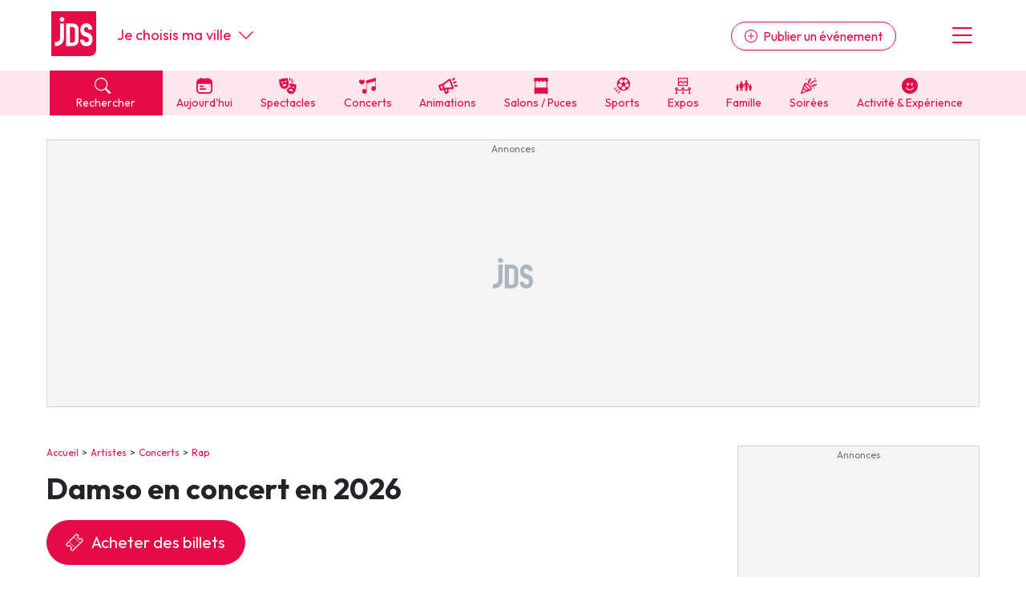

--- FILE ---
content_type: text/html; charset=UTF-8
request_url: https://www.jds.fr/artistes/damso-1006_N
body_size: 33808
content:
<!DOCTYPE html><html lang="fr"><head><script type="text/javascript">window.gdprAppliesGlobally=true;(function(){function a(e){if(!window.frames[e]){if(document.body&&document.body.firstChild){var t=document.body;var n=document.createElement("iframe");n.style.display="none";n.name=e;n.title=e;t.insertBefore(n,t.firstChild)}
      else{setTimeout(function(){a(e)},5)}}}function e(n,r,o,c,s){function e(e,t,n,a){if(typeof n!=="function"){return}if(!window[r]){window[r]=[]}var i=false;if(s){i=s(e,t,n)}if(!i){window[r].push({command:e,parameter:t,callback:n,version:a})}}e.stub=true;function t(a){if(!window[n]||window[n].stub!==true){return}if(!a.data){return}
        var i=typeof a.data==="string";var e;try{e=i?JSON.parse(a.data):a.data}catch(t){return}if(e[o]){var r=e[o];window[n](r.command,r.parameter,function(e,t){var n={};n[c]={returnValue:e,success:t,callId:r.callId};a.source.postMessage(i?JSON.stringify(n):n,"*")},r.version)}}
        if(typeof window[n]!=="function"){window[n]=e;if(window.addEventListener){window.addEventListener("message",t,false)}else{window.attachEvent("onmessage",t)}}}e("__tcfapi","__tcfapiBuffer","__tcfapiCall","__tcfapiReturn");a("__tcfapiLocator");(function(e,tgt){
        var t=document.createElement("script");t.id="spcloader";t.type="text/javascript";t.async=true;t.src="https://sdk.privacy-center.org/"+e+"/loader.js?target_type=notice&target="+tgt;t.charset="utf-8";var n=document.getElementsByTagName("script")[0];n.parentNode.insertBefore(t,n)})("9d946103-8843-4a4e-ab0b-8e61ea84e891","Qr7JnTUV")})();</script>

<script> 
    window.didomiOnReady = window.didomiOnReady || [];
    window.didomiOnReady.push(function (Didomi) { 
        // Call other functions on the SDK

        // Refresh de la page en cas de changement du consentement
        window.didomiEventListeners = window.didomiEventListeners || [];
        window.didomiEventListeners.push({
            event: 'consent.changed',
            listener: function (context) {
                gp_maj();
            }
        });

        // Google advertising products
        Didomi.getObservableOnUserConsentStatusForVendor('google')
        .filter(function (status) { return status !== undefined })
        .subscribe(function (consentStatus) {
            if (consentStatus === undefined || consentStatus === false) {
                // on masque les encarts pubs vides
                (function() {     
                    var div_regies = document.getElementsByClassName('wrapper_gp_div');
                    
                    setTimeout(function() { // on fait un settimeout sinon le length n'est pas juste...                   
                        for (let i = 0; i < div_regies.length; i++) {                  
                            if (div_regies[i].innerHTML.indexOf('regie_') > -1) {                           
                              div_regies[i].style.display="none";
                            }
                        }
                        
                    },400);
                    
                    
                })();
            }
        }); 
        
     

    });
    </script> 
<meta charset="UTF-8" />
<title>Damso : billetterie &amp; dates | Concerts 2026</title>
<meta name="description" content="R&eacute;servez vos billets maintenant 🎫 pour vivre un spectacle inoubliable m&ecirc;lant &eacute;motions fortes, hits marquants et ambiance live unique." />
<link rel="canonical" href="https://www.jds.fr/artistes/damso-1006_N" />
<meta name="p:domain_verify" content="9efecdd4eddf0844d5703f41d2dc7ca7"/>
<meta name="linkatomic-verify-code" content="2b63d7a83d03da66bd2a4e434aadd768" />
<meta property="fb:app_id" content="638077278167784" />
<meta property="fb:pages" content="50813882504">
<meta property="og:title" content="Damso : billetterie &amp; dates | Concerts 2026" />
<meta property="og:description" content="R&eacute;servez vos billets maintenant 🎫 pour vivre un spectacle inoubliable m&ecirc;lant &eacute;motions fortes, hits marquants et ambiance live unique." />
<meta property="og:type" content="article" />
<meta property="og:url" content="https://www.jds.fr/artistes/damso-1006_N" />
<meta property="og:site_name" content="jds.fr" />
<meta property="og:image" content="https://www.fnacspectacles.com/obj/mam/france/a4/09/damso-tournee-2026-tickets_463359_3718862_222x222.jpg" />
<meta property="og:image:type" content="image/jpeg" />
<meta property="og:image:width" content="600" />
<script type="application/ld+json">[{"@context":"https:\/\/schema.org","@type":"Person","name":"Damso","url":"https:\/\/www.jds.fr\/artistes\/damso-1006_N","description":"\n\nDamso pr\u00e9sente son nouveau spectacle avec le Beyah Tour qui sillonne la France en 2026. Le rappeur belgo-congolais d\u00e9voile une tourn\u00e9e ambitieuse qui le m\u00e8nera dans de nombreuses villes fran\u00e7aises, notamment Toulouse, Marseille et Nanterre. Les fans peuvent d\u00e8s maintenant r\u00e9server leurs billets via la billetterie officielle pour assister aux concerts de cette tourn\u00e9e \u00e9v\u00e9nement. Damso revient sur sc\u00e8ne apr\u00e8s sa pause cr\u00e9ative avec un concert qui promet d'\u00eatre m\u00e9morable, m\u00ealant ses plus grands succ\u00e8s \u00e0 ses nouvelles compositions.\n\nLe retour de Damso avec le Beyah Tour\n\nApr\u00e8s avoir pris une pause cr\u00e9ative pour partir en camping-car, Damso revient sur le devant de la sc\u00e8ne avec son nouveau projet Beyah Tour. L'artiste belgo-congolais tient sa promesse faite \u00e0 ses fans en 2023 de donner rendez-vous en 2025.\n\nLe rappeur continue son parcours musical avec de nouvelles compositions tout en maintenant l'authenticit\u00e9 qui caract\u00e9rise son style. Cette tourn\u00e9e marque une nouvelle \u00e9tape dans sa carri\u00e8re artistique, alliant introspection personnelle et connexion avec son public.\n\nO\u00f9 voir Damso en concert lors du Beyah Tour en 2026&nbsp;?\n\nDamso propose une s\u00e9rie de dates exceptionnelles \u00e0 travers la France pour d\u00e9couvrir son univers musical sur sc\u00e8ne&nbsp;:\n\nDamso le 02\/04\/2026 - Z\u00e9nith de Rouen - Le Grand-Quevilly (76)Damso le 03\/04\/2026 - Zenith de Caen (14)Damso le 04\/04\/2026 - Futuroscope Arena - Chasseneuil-du-Poitou (86)Damso le 05\/04\/2026 - Arena - Orl\u00e9ans (45)Damso du 08\/04\/2026 au 09\/04\/2026 - Z\u00e9nith Toulouse  (31)Damso le 10\/04\/2026 - Z\u00e9nith d'Auvergne - Cournon-d'Auvergne (63)Damso le 16\/04\/2026 - Brest Arena (29)Damso du 17\/04\/2026 au 18\/04\/2026 - Z\u00e9nith de Nantes - Saint-Herblain (44)Damso le 23\/04\/2026 - Le Phare - Chamb\u00e9ry (73)Damso le 24\/04\/2026 - Z\u00e9nith Sud - Montpellier (34)La tourn\u00e9e de Damso passera \u00e9galement dans d'autres villes en France&nbsp;: Rouen, Poitiers, Clermont-Ferrand, Nantes, Nice, Marseille, Bordeaux, Amn\u00e9ville, Strasbourg, Reims, Amiens, Lille, Lyon, Nancy, Dijon, Paris, Ruoms, N\u00eemes, Vannes, Perpignan et Ch\u00e2teau-Gontier-sur-Mayenne. On esp\u00e8re que vous trouverez une date pr\u00e8s de chez-vous \ud83d\ude09Retrouvez l'int\u00e9gralit\u00e9 des dates plus bas dans cette page.\n\n\nBilletterie Damso Beyah Tour\n\n\n\nL'engouement autour de Damso rend ses concerts tr\u00e8s pris\u00e9s du public. Les billets sont disponibles avec des prix allant de 50&nbsp;\u20ac \u00e0 109&nbsp;\u20ac selon les villes et cat\u00e9gories. Il convient de r\u00e9server rapidement car les places s'\u00e9coulent habituellement tr\u00e8s vite pour cet artiste reconnu.\n\n\nLa carri\u00e8re remarquable de Damso\n\nWilliam Kalubi, alias Damso, a d\u00e9but\u00e9 sa carri\u00e8re musicale en 2006 avant de sortir sa premi\u00e8re mixtape notable 'Salle d'attente' en 2014. L'artiste belgo-congolais a construit son identit\u00e9 artistique en puisant dans ses origines kinshasa et son adolescence bruxelloise, citant Bone Thugs-N-Harmony et Myl\u00e8ne Farmer comme influences majeures.\n\nSa discographie a connu un succ\u00e8s exceptionnel avec plusieurs r\u00e9compenses prestigieuses. Damso a obtenu le disque de platine pour 'Batterie Faible' (2016), le disque de diamant pour 'Ips\u00e9it\u00e9' (2017), le triple disque de platine pour 'Lithop\u00e9dion' (2018) et une Victoire de la musique du Meilleur album rap.\n\nD\u00e9couvrez d'autres artistes rap\n\nLes amateurs de rap peuvent \u00e9galement d\u00e9couvrir d'autres talents comme Kery James et Ridsa qui pr\u00e9sentent leurs tourn\u00e9es en 2025-2026. Kalash propose \u00e9galement ses concerts en 2026, offrant une belle diversit\u00e9 d'univers musicaux \u00e0 explorer.\nFAQ - Damso\ud83d\uddd3\ufe0f Quand a lieu le concert de Damso en 2026&nbsp;?Le Beyah Tour de Damso se tient en 2026, avec un premier volet en avril: Rouen (02\/04), Caen (03\/04), Futuroscope Arena \u00e0 Chasseneuil-du-Poitou (04\/04), Orl\u00e9ans (05\/04), Toulouse (08\u201309\/04), Cournon-d'Auvergne (10\/04), Brest (16\/04), Nantes\/Saint-Herblain (17\u201318\/04), Chamb\u00e9ry (23\/04) et Montpellier (24\/04), et la tourn\u00e9e couvre d\u2019autres dates en France tout au long de l\u2019ann\u00e9e.\ud83c\udf9f\ufe0f Comment fonctionne la billetterie pour le Beyah Tour 2026&nbsp;?La billetterie officielle propose les places avec des tarifs compris entre 50&nbsp;\u20ac et 109&nbsp;\u20ac selon la ville et la cat\u00e9gorie; la demande reste forte et les meilleures cat\u00e9gories partent vite, il convient de r\u00e9server rapidement.\ud83d\udccd O\u00f9 voir Damso en concert pendant le Beyah Tour 2026&nbsp;?Damso passe par de nombreuses salles: Z\u00e9nith de Rouen, Z\u00e9nith de Caen, Futuroscope Arena (Chasseneuil-du-Poitou), Arena d\u2019Orl\u00e9ans, Z\u00e9nith Toulouse, Z\u00e9nith d\u2019Auvergne (Cournon-d\u2019Auvergne), Brest Arena, Z\u00e9nith de Nantes (Saint-Herblain), Le Phare (Chamb\u00e9ry), Z\u00e9nith Sud (Montpellier), ainsi que Nice, Marseille, Bordeaux, Amn\u00e9ville, Strasbourg, Reims, Amiens, Lille, Lyon, Nancy, Dijon, Paris et Nanterre.\ud83c\udfa7 Quoi au programme pendant le Beyah Tour de Damso&nbsp;?Le concert propose un show puissant et immersif o\u00f9 Damso interpr\u00e8te ses plus grands succ\u00e8s aux c\u00f4t\u00e9s de nouvelles compositions, avec une mise en sc\u00e8ne qui m\u00eale introspection, authenticit\u00e9 et forte connexion avec le public."},{"@context":"https:\/\/schema.org","@type":"EventSeries","@id":"https:\/\/www.jds.fr\/artistes\/damso-1006_N","name":"Damso","subEvent":[{"@context":"https:\/\/schema.org","@type":"MusicEvent","name":"Damso - Beyah Tour","url":"https:\/\/www.jds.fr\/rouen\/concerts\/rap\/damso-beyah-tour-1242209_A","description":"\n\nLe rappeur belgo-congolais Damso investit la sc\u00e8ne du Z\u00e9nith de Rouen le jeudi 2 avril 2026 \u00e0 20h dans le cadre de son Beyah Tour. L'artiste, connu pour ses textes introspectifs et sa singularit\u00e9 sur la sc\u00e8ne francophone, pr\u00e9sentera les titres de son dernier album BEYAH ainsi que ses plus [&hellip;]","performer":[{"@type":"Person","name":"Damso","url":"https:\/\/www.jds.fr\/artistes\/damso-1006_N"}],"offers":[{"@type":"AggregateOffer","priceCurrency":"EUR","highPrice":"70","lowPrice":"52","offerCount":2,"url":"https:\/\/www.awin1.com\/pclick.php?p=43076566085&a=634278&m=12494","availability":"https:\/\/schema.org\/SoldOut"}],"isAccessibleForFree":false,"eventStatus":"https:\/\/schema.org\/EventScheduled","eventAttendanceMode":"https:\/\/schema.org\/OfflineEventAttendanceMode","location":{"@type":"Place","name":"Z\u00e9nith de Rouen","url":"https:\/\/www.jds.fr\/rouen\/le-grand-quevilly\/salle-de-concert-spectacle\/zenith-de-rouen-15867_L","address":{"@type":"PostalAddress","streetAddress":"44 Av. des Canadiens","addressLocality":"Le Grand-Quevilly","postalCode":"76120","addressCountry":"FR"},"geo":{"@type":"GeoCoordinates","latitude":49.40682,"longitude":1.06851}},"startDate":"2026-04-02T20:00:00+02:00","endDate":"2026-04-02","image":{"@type":"ImageObject","url":"https:\/\/images2.productserve.com\/?w=200&h=200&bg=white&trim=5&t=letterbox&url=ssl%3Awww.fnacspectacles.com%2Fobj%2Fmam%2Ffrance%2Fa4%2F09%2Fdamso-tournee-2026-tickets_463359_3718862_222x222.jpg&feedId=23455&k=8643a6a8ea803246deb291c5de3dc7dc1f3dcd17-1200-630.webp","height":630,"width":1200}},{"@context":"https:\/\/schema.org","@type":"MusicEvent","name":"Damso - Beyah Tour","url":"https:\/\/www.jds.fr\/caen\/concerts\/rap\/damso-beyah-tour-1242210_A","description":"\n\nLe rappeur belgo-congolais Damso investira la sc\u00e8ne du Zenith de Caen le vendredi 3 avril 2026 \u00e0 20h dans le cadre de son Beyah Tour. Cette tourn\u00e9e exceptionnelle, qui fait suite \u00e0 un \u00e9t\u00e9 remarquable sur les plus grandes sc\u00e8nes de festivals, promet une exp\u00e9rience sc\u00e9nique rare et [&hellip;]","performer":[{"@type":"Person","name":"Damso","url":"https:\/\/www.jds.fr\/artistes\/damso-1006_N"}],"offers":[{"@type":"AggregateOffer","priceCurrency":"EUR","highPrice":"70","lowPrice":"52","offerCount":2,"url":"https:\/\/www.awin1.com\/pclick.php?p=43076566084&a=634278&m=12494","availability":"https:\/\/schema.org\/SoldOut"}],"isAccessibleForFree":false,"eventStatus":"https:\/\/schema.org\/EventScheduled","eventAttendanceMode":"https:\/\/schema.org\/OfflineEventAttendanceMode","location":{"@type":"Place","name":"Zenith de Caen","url":"https:\/\/www.jds.fr\/caen\/salle-de-concert-spectacle\/zenith-de-caen-15869_L","address":{"@type":"PostalAddress","streetAddress":"6 rue Joseph Philippon","addressLocality":"Caen","postalCode":"14000","addressCountry":"FR"},"geo":{"@type":"GeoCoordinates","latitude":49.17079,"longitude":-0.38246}},"startDate":"2026-04-03T20:00:00+02:00","endDate":"2026-04-03","image":{"@type":"ImageObject","url":"https:\/\/images2.productserve.com\/?w=200&h=200&bg=white&trim=5&t=letterbox&url=ssl%3Awww.fnacspectacles.com%2Fobj%2Fmam%2Ffrance%2Fa4%2F09%2Fdamso-tournee-2026-tickets_463359_3718862_222x222.jpg&feedId=23455&k=8643a6a8ea803246deb291c5de3dc7dc1f3dcd17-1200-630.webp","height":630,"width":1200}},{"@context":"https:\/\/schema.org","@type":"MusicEvent","name":"Damso - Beyah Tour","url":"https:\/\/www.jds.fr\/poitiers\/concerts\/rap\/damso-beyah-tour-1242219_A","description":"\n\nLe rappeur belgo-congolais Damso se produira en concert au Futuroscope Arena de Chasseneuil-du-Poitou le samedi 4 avril 2026 \u00e0 20h dans le cadre de son Beyah Tour. Cette \u00e9tape de sa nouvelle tourn\u00e9e promet une exp\u00e9rience sc\u00e9nique intense et immersive o\u00f9 l'artiste pr\u00e9sentera les titres de [&hellip;]","performer":[{"@type":"Person","name":"Damso","url":"https:\/\/www.jds.fr\/artistes\/damso-1006_N"}],"offers":[{"@type":"AggregateOffer","priceCurrency":"EUR","highPrice":"70","lowPrice":"52","offerCount":2,"url":"https:\/\/www.awin1.com\/pclick.php?p=43076566082&a=634278&m=12494","availability":"https:\/\/schema.org\/SoldOut"}],"isAccessibleForFree":false,"eventStatus":"https:\/\/schema.org\/EventScheduled","eventAttendanceMode":"https:\/\/schema.org\/OfflineEventAttendanceMode","location":{"@type":"Place","name":"Futuroscope Arena","url":"https:\/\/www.jds.fr\/poitiers\/chasseneuil-du-poitou\/salle-de-concert-spectacle\/futuroscope-arena-18736_L","address":{"@type":"PostalAddress","streetAddress":"Avenue du Futuroscope","addressLocality":"Chasseneuil-du-Poitou","postalCode":"86360","addressCountry":"FR"},"geo":{"@type":"GeoCoordinates","latitude":46.66323,"longitude":0.36708}},"startDate":"2026-04-04T20:00:00+02:00","endDate":"2026-04-04","image":{"@type":"ImageObject","url":"https:\/\/images2.productserve.com\/?w=200&h=200&bg=white&trim=5&t=letterbox&url=ssl%3Awww.fnacspectacles.com%2Fobj%2Fmam%2Ffrance%2Fa4%2F09%2Fdamso-tournee-2026-tickets_463359_3718862_222x222.jpg&feedId=23455&k=8643a6a8ea803246deb291c5de3dc7dc1f3dcd17-1200-630.webp","height":630,"width":1200}},{"@context":"https:\/\/schema.org","@type":"MusicEvent","name":"Damso - Beyah Tour","url":"https:\/\/www.jds.fr\/orleans\/concerts\/rap\/damso-beyah-tour-1242217_A","description":"\n\nLe rappeur belgo-congolais Damso se produira en concert \u00e0 l'Arena d'Orl\u00e9ans le dimanche 5 avril 2026 \u00e0 20h, dans le cadre de son Beyah Tour. Cette tourn\u00e9e ambitieuse, qui traverse la France, la Belgique, la Suisse et le Canada, promet une exp\u00e9rience sc\u00e9nique intense et immersive. L'artiste [&hellip;]","performer":[{"@type":"Person","name":"Damso","url":"https:\/\/www.jds.fr\/artistes\/damso-1006_N"}],"offers":[{"@type":"AggregateOffer","priceCurrency":"EUR","highPrice":"70","lowPrice":"52","offerCount":2,"url":"https:\/\/www.awin1.com\/pclick.php?p=43076566086&a=634278&m=12494","availability":"https:\/\/schema.org\/InStock"}],"isAccessibleForFree":false,"eventStatus":"https:\/\/schema.org\/EventScheduled","eventAttendanceMode":"https:\/\/schema.org\/OfflineEventAttendanceMode","location":{"@type":"Place","name":"Arena","url":"https:\/\/www.jds.fr\/orleans\/salle-de-concert-spectacle\/arena-17540_L","address":{"@type":"PostalAddress","streetAddress":"Rue du Pr\u00e9sident Robert Schuman","addressLocality":"Orl\u00e9ans","postalCode":"45000","addressCountry":"FR"},"geo":{"@type":"GeoCoordinates","latitude":47.87154,"longitude":1.91272}},"startDate":"2026-04-05T20:00:00+02:00","endDate":"2026-04-05","image":{"@type":"ImageObject","url":"https:\/\/images2.productserve.com\/?w=200&h=200&bg=white&trim=5&t=letterbox&url=ssl%3Awww.fnacspectacles.com%2Fobj%2Fmam%2Ffrance%2Fa4%2F09%2Fdamso-tournee-2026-tickets_463359_3718862_222x222.jpg&feedId=23455&k=8643a6a8ea803246deb291c5de3dc7dc1f3dcd17-1200-630.webp","height":630,"width":1200}},{"@context":"https:\/\/schema.org","@type":"MusicEvent","name":"Damso - Beyah Tour","url":"https:\/\/www.jds.fr\/toulouse\/concerts\/rap\/damso-beyah-tour-1242202_A","description":"\n\nLe rappeur belgo-congolais Damso investit la sc\u00e8ne du Z\u00e9nith de Toulouse les mercredi 8 et jeudi 9 avril 2026 \u00e0 20h dans le cadre de son Beyah Tour. Apr\u00e8s avoir conquis les festivals fran\u00e7ais durant l'\u00e9t\u00e9, l'artiste pr\u00e9sente une exp\u00e9rience sc\u00e9nique immersive m\u00ealant ses derni\u00e8res [&hellip;]","performer":[{"@type":"Person","name":"Damso","url":"https:\/\/www.jds.fr\/artistes\/damso-1006_N"}],"offers":[{"@type":"AggregateOffer","priceCurrency":"EUR","highPrice":"70","lowPrice":"52","offerCount":2,"url":"https:\/\/www.awin1.com\/pclick.php?p=43076566073&a=634278&m=12494","availability":"https:\/\/schema.org\/InStock"}],"isAccessibleForFree":false,"eventStatus":"https:\/\/schema.org\/EventScheduled","eventAttendanceMode":"https:\/\/schema.org\/OfflineEventAttendanceMode","location":{"@type":"Place","name":"Z\u00e9nith Toulouse M\u00e9tropole","url":"https:\/\/www.jds.fr\/toulouse\/salle-de-concert-spectacle\/zenith-toulouse-metropole-14880_L","address":{"@type":"PostalAddress","streetAddress":"11 Avenue Raymond Badiou","addressLocality":"Toulouse","postalCode":"31300","addressCountry":"FR"},"geo":{"@type":"GeoCoordinates","latitude":43.59825,"longitude":1.40926}},"startDate":"2026-04-08T20:00:00+02:00","endDate":"2026-04-09","image":{"@type":"ImageObject","url":"https:\/\/images2.productserve.com\/?w=200&h=200&bg=white&trim=5&t=letterbox&url=ssl%3Awww.fnacspectacles.com%2Fobj%2Fmam%2Ffrance%2Fa4%2F09%2Fdamso-tournee-2026-tickets_463359_3718862_222x222.jpg&feedId=23455&k=8643a6a8ea803246deb291c5de3dc7dc1f3dcd17-1200-630.webp","height":630,"width":1200}},{"@context":"https:\/\/schema.org","@type":"MusicEvent","name":"Damso - Beyah Tour","url":"https:\/\/www.jds.fr\/clermont-ferrand\/concerts\/rap\/damso-beyah-tour-1242211_A","description":"\n\nLe rappeur belge-congolais Damso pose ses valises au Z\u00e9nith d'Auvergne \u00e0 Cournon-d'Auvergne le vendredi 10 avril 2026 \u00e0 20h. Dans le cadre de son BEYAH Tour, l'artiste promet une exp\u00e9rience sc\u00e9nique intense et immersive dans cette salle embl\u00e9matique du Puy-de-D\u00f4me. Le concert pr\u00e9sentera [&hellip;]","performer":[{"@type":"Person","name":"Damso","url":"https:\/\/www.jds.fr\/artistes\/damso-1006_N"}],"offers":[{"@type":"AggregateOffer","priceCurrency":"EUR","highPrice":"70","lowPrice":"52","offerCount":2,"url":"https:\/\/www.awin1.com\/pclick.php?p=43076566081&a=634278&m=12494","availability":"https:\/\/schema.org\/InStock"}],"isAccessibleForFree":false,"eventStatus":"https:\/\/schema.org\/EventScheduled","eventAttendanceMode":"https:\/\/schema.org\/OfflineEventAttendanceMode","location":{"@type":"Place","name":"Z\u00e9nith d'Auvergne","url":"https:\/\/www.jds.fr\/clermont-ferrand\/cournon-d-auvergne\/salle-de-concert-spectacle\/zenith-d-auvergne-15870_L","address":{"@type":"PostalAddress","streetAddress":"24 Rue de Sarli\u00e8ve","addressLocality":"Cournon-d'Auvergne","postalCode":"63800","addressCountry":"FR"},"geo":{"@type":"GeoCoordinates","latitude":45.74473,"longitude":3.15756}},"startDate":"2026-04-10T20:00:00+02:00","endDate":"2026-04-10","image":{"@type":"ImageObject","url":"https:\/\/images2.productserve.com\/?w=200&h=200&bg=white&trim=5&t=letterbox&url=ssl%3Awww.fnacspectacles.com%2Fobj%2Fmam%2Ffrance%2Fa4%2F09%2Fdamso-tournee-2026-tickets_463359_3718862_222x222.jpg&feedId=23455&k=8643a6a8ea803246deb291c5de3dc7dc1f3dcd17-1200-630.webp","height":630,"width":1200}},{"@context":"https:\/\/schema.org","@type":"MusicEvent","name":"Damso - Beyah Tour","url":"https:\/\/www.jds.fr\/brest\/concerts\/rap\/damso-beyah-tour-1242215_A","description":"\n\nLe rappeur belgo-congolais Damso investira la sc\u00e8ne du Brest Arena le jeudi 16 avril 2026 \u00e0 20h dans le cadre de son Beyah Tour. Cette \u00e9tape brestoise permettra au public finist\u00e9rien de d\u00e9couvrir l'univers immersif de l'artiste, m\u00ealant ses derni\u00e8res cr\u00e9ations de l'album BEYAH \u00e0 ses plus [&hellip;]","performer":[{"@type":"Person","name":"Damso","url":"https:\/\/www.jds.fr\/artistes\/damso-1006_N"}],"offers":[{"@type":"AggregateOffer","priceCurrency":"EUR","highPrice":"70","lowPrice":"52","offerCount":2,"url":"https:\/\/www.awin1.com\/pclick.php?p=43076566089&a=634278&m=12494","availability":"https:\/\/schema.org\/SoldOut"}],"isAccessibleForFree":false,"eventStatus":"https:\/\/schema.org\/EventScheduled","eventAttendanceMode":"https:\/\/schema.org\/OfflineEventAttendanceMode","location":{"@type":"Place","name":"Brest Arena","url":"https:\/\/www.jds.fr\/brest\/salle-de-concert-spectacle\/brest-arena-16081_L","address":{"@type":"PostalAddress","streetAddress":"Boulevard de Plymouth","addressLocality":"Brest","postalCode":"29200","addressCountry":"FR"},"geo":{"@type":"GeoCoordinates","latitude":48.38599,"longitude":-4.53286}},"startDate":"2026-04-16T20:00:00+02:00","endDate":"2026-04-16","image":{"@type":"ImageObject","url":"https:\/\/images2.productserve.com\/?w=200&h=200&bg=white&trim=5&t=letterbox&url=ssl%3Awww.fnacspectacles.com%2Fobj%2Fmam%2Ffrance%2Fa4%2F09%2Fdamso-tournee-2026-tickets_463359_3718862_222x222.jpg&feedId=23455&k=8643a6a8ea803246deb291c5de3dc7dc1f3dcd17-1200-630.webp","height":630,"width":1200}},{"@context":"https:\/\/schema.org","@type":"MusicEvent","name":"Damso - Beyah Tour","url":"https:\/\/www.jds.fr\/nantes\/concerts\/rap\/damso-beyah-tour-1242204_A","description":"\n\nLe rappeur belgo-congolais Damso investira la sc\u00e8ne du Z\u00e9nith de Nantes les 17 et 18 avril 2026 \u00e0 20h dans le cadre de son Beyah Tour. Ces deux concerts \u00e0 Saint-Herblain promettent une exp\u00e9rience sc\u00e9nique intense et immersive, o\u00f9 l'artiste pr\u00e9sentera les titres de son dernier album BEYAH [&hellip;]","performer":[{"@type":"Person","name":"Damso","url":"https:\/\/www.jds.fr\/artistes\/damso-1006_N"}],"offers":[{"@type":"AggregateOffer","priceCurrency":"EUR","highPrice":"70","lowPrice":"52","offerCount":2,"url":"https:\/\/www.awin1.com\/pclick.php?p=43076566021&a=634278&m=12494","availability":"https:\/\/schema.org\/SoldOut"}],"isAccessibleForFree":false,"eventStatus":"https:\/\/schema.org\/EventScheduled","eventAttendanceMode":"https:\/\/schema.org\/OfflineEventAttendanceMode","location":{"@type":"Place","name":"Z\u00e9nith de Nantes","url":"https:\/\/www.jds.fr\/nantes\/saint-herblain\/salle-de-concert-spectacle\/zenith-de-nantes-14931_L","address":{"@type":"PostalAddress","streetAddress":"ZAC d'Ar Mor, Boulevard du Z\u00e9nith","addressLocality":"Saint-Herblain","postalCode":"44800","addressCountry":"FR"},"geo":{"@type":"GeoCoordinates","latitude":47.23198,"longitude":-1.62654}},"startDate":"2026-04-17T20:00:00+02:00","endDate":"2026-04-18","image":{"@type":"ImageObject","url":"https:\/\/images2.productserve.com\/?w=200&h=200&bg=white&trim=5&t=letterbox&url=ssl%3Awww.fnacspectacles.com%2Fobj%2Fmam%2Ffrance%2Fa4%2F09%2Fdamso-tournee-2026-tickets_463359_3718862_222x222.jpg&feedId=23455&k=8643a6a8ea803246deb291c5de3dc7dc1f3dcd17-1200-630.webp","height":630,"width":1200}},{"@context":"https:\/\/schema.org","@type":"MusicEvent","name":"Damso - Beyah Tour","url":"https:\/\/www.jds.fr\/chambery\/concerts\/rap\/damso-beyah-tour-1242216_A","description":"\n\nLe rappeur belgo-congolais Damso investira la sc\u00e8ne du Phare \u00e0 Chamb\u00e9ry le jeudi 23 avril 2026 \u00e0 20h dans le cadre de son Beyah Tour. Apr\u00e8s un \u00e9t\u00e9 marquant sur les plus grandes sc\u00e8nes de festivals, l'artiste poursuit sa tourn\u00e9e europ\u00e9enne avec une \u00e9tape en Savoie. Cette exp\u00e9rience [&hellip;]","performer":[{"@type":"Person","name":"Damso","url":"https:\/\/www.jds.fr\/artistes\/damso-1006_N"}],"offers":[{"@type":"AggregateOffer","priceCurrency":"EUR","highPrice":"70","lowPrice":"52","offerCount":2,"url":"https:\/\/www.awin1.com\/pclick.php?p=43076566080&a=634278&m=12494","availability":"https:\/\/schema.org\/SoldOut"}],"isAccessibleForFree":false,"eventStatus":"https:\/\/schema.org\/EventScheduled","eventAttendanceMode":"https:\/\/schema.org\/OfflineEventAttendanceMode","location":{"@type":"Place","name":"Le Phare","url":"https:\/\/www.jds.fr\/chambery\/salle-de-concert-spectacle\/le-phare-16799_L","address":{"@type":"PostalAddress","streetAddress":"800 Avenue du Grand Arietaz","addressLocality":"Chamb\u00e9ry","postalCode":"73000","addressCountry":"FR"},"geo":{"@type":"GeoCoordinates","latitude":45.58376,"longitude":5.89967}},"startDate":"2026-04-23T20:00:00+02:00","endDate":"2026-04-23","image":{"@type":"ImageObject","url":"https:\/\/images2.productserve.com\/?w=200&h=200&bg=white&trim=5&t=letterbox&url=ssl%3Awww.fnacspectacles.com%2Fobj%2Fmam%2Ffrance%2Fa4%2F09%2Fdamso-tournee-2026-tickets_463359_3718862_222x222.jpg&feedId=23455&k=8643a6a8ea803246deb291c5de3dc7dc1f3dcd17-1200-630.webp","height":630,"width":1200}},{"@context":"https:\/\/schema.org","@type":"MusicEvent","name":"Damso - Beyah Tour","url":"https:\/\/www.jds.fr\/montpellier\/concerts\/rap\/damso-beyah-tour-1242206_A","description":"\n\nDamso revient en force avec son Beyah Tour et pose ses valises au Z\u00e9nith Sud de Montpellier le vendredi 24 avril 2026 \u00e0 20h. Apr\u00e8s un \u00e9t\u00e9 marquant sur les plus grandes sc\u00e8nes de festivals, l'artiste belgo-congolais pr\u00e9sente une exp\u00e9rience sc\u00e9nique intense et immersive o\u00f9 il interpr\u00e9tera [&hellip;]","performer":[{"@type":"Person","name":"Damso","url":"https:\/\/www.jds.fr\/artistes\/damso-1006_N"}],"offers":[{"@type":"AggregateOffer","priceCurrency":"EUR","highPrice":"70","lowPrice":"52","offerCount":2,"url":"https:\/\/www.awin1.com\/pclick.php?p=43076566071&a=634278&m=12494","availability":"https:\/\/schema.org\/SoldOut"}],"isAccessibleForFree":false,"eventStatus":"https:\/\/schema.org\/EventScheduled","eventAttendanceMode":"https:\/\/schema.org\/OfflineEventAttendanceMode","location":{"@type":"Place","name":"Z\u00e9nith Sud","url":"https:\/\/www.jds.fr\/montpellier\/salle-de-concert-spectacle\/zenith-sud-15024_L","address":{"@type":"PostalAddress","streetAddress":"2733 Avenue Albert Einstein","addressLocality":"Montpellier","postalCode":"34000","addressCountry":"FR"},"geo":{"@type":"GeoCoordinates","latitude":43.61772,"longitude":3.92426}},"startDate":"2026-04-24T20:00:00+02:00","endDate":"2026-04-24","image":{"@type":"ImageObject","url":"https:\/\/images2.productserve.com\/?w=200&h=200&bg=white&trim=5&t=letterbox&url=ssl%3Awww.fnacspectacles.com%2Fobj%2Fmam%2Ffrance%2Fa4%2F09%2Fdamso-tournee-2026-tickets_463359_3718862_222x222.jpg&feedId=23455&k=8643a6a8ea803246deb291c5de3dc7dc1f3dcd17-1200-630.webp","height":630,"width":1200}},{"@context":"https:\/\/schema.org","@type":"MusicEvent","name":"Damso - Beyah Tour","url":"https:\/\/www.jds.fr\/nice\/concerts\/rap\/damso-beyah-tour-1242203_A","description":"\n\nLe rappeur belgo-congolais Damso donnera un concert exceptionnel au Palais Nika\u00efa \u00e0 Nice le samedi 25 avril 2026 \u00e0 20h. Dans le cadre de son B\u0112Y\u0100H Tour, l'artiste investira la plus grande salle de spectacles de la r\u00e9gion pour pr\u00e9senter les titres de son dernier album BEYAH ainsi que ses [&hellip;]","performer":[{"@type":"Person","name":"Damso","url":"https:\/\/www.jds.fr\/artistes\/damso-1006_N"}],"offers":[{"@type":"AggregateOffer","priceCurrency":"EUR","highPrice":"70","lowPrice":"52","offerCount":2,"url":"https:\/\/www.awin1.com\/pclick.php?p=43076566070&a=634278&m=12494","availability":"https:\/\/schema.org\/SoldOut"}],"isAccessibleForFree":false,"eventStatus":"https:\/\/schema.org\/EventScheduled","eventAttendanceMode":"https:\/\/schema.org\/OfflineEventAttendanceMode","location":{"@type":"Place","name":"Palais Nika\u00efa","url":"https:\/\/www.jds.fr\/nice\/salle-de-concert-spectacle\/palais-nikaia-14902_L","address":{"@type":"PostalAddress","streetAddress":"163 Boulevard du Mercantour","addressLocality":"Nice","postalCode":"06200","addressCountry":"FR"},"geo":{"@type":"GeoCoordinates","latitude":43.6787,"longitude":7.19991}},"startDate":"2026-04-25T20:00:00+02:00","endDate":"2026-04-25","image":{"@type":"ImageObject","url":"https:\/\/images2.productserve.com\/?w=200&h=200&bg=white&trim=5&t=letterbox&url=ssl%3Awww.fnacspectacles.com%2Fobj%2Fmam%2Ffrance%2Fa4%2F09%2Fdamso-tournee-2026-tickets_463359_3718862_222x222.jpg&feedId=23455&k=8643a6a8ea803246deb291c5de3dc7dc1f3dcd17-1200-630.webp","height":630,"width":1200}},{"@context":"https:\/\/schema.org","@type":"MusicEvent","name":"Damso - Beyah Tour","url":"https:\/\/www.jds.fr\/marseille\/concerts\/rap\/damso-beyah-tour-1242201_A","description":"\n\nLe rappeur belge-congolais Damso fait son retour sur sc\u00e8ne avec son BEYAH Tour au D\u00f4me de Marseille le dimanche 26 avril 2026 \u00e0 20h. Apr\u00e8s un \u00e9t\u00e9 marquant sur les plus grandes sc\u00e8nes de festivals, l'artiste pr\u00e9sente une exp\u00e9rience sc\u00e9nique intense et immersive m\u00ealant les titres de son [&hellip;]","performer":[{"@type":"Person","name":"Damso","url":"https:\/\/www.jds.fr\/artistes\/damso-1006_N"}],"offers":[{"@type":"AggregateOffer","priceCurrency":"EUR","highPrice":"70","lowPrice":"52","offerCount":2,"url":"https:\/\/www.awin1.com\/pclick.php?p=43143140021&a=634278&m=12494","availability":"https:\/\/schema.org\/InStock"}],"isAccessibleForFree":false,"eventStatus":"https:\/\/schema.org\/EventScheduled","eventAttendanceMode":"https:\/\/schema.org\/OfflineEventAttendanceMode","location":{"@type":"Place","name":"Le D\u00f4me de Marseille","url":"https:\/\/www.jds.fr\/marseille\/salle-de-concert-spectacle\/dome-marseille-14842_L","address":{"@type":"PostalAddress","streetAddress":"48 avenue de Saint Just","addressLocality":"Marseille","postalCode":"13004","addressCountry":"FR"},"geo":{"@type":"GeoCoordinates","latitude":43.3152,"longitude":5.40417}},"startDate":"2026-04-26T20:00:00+02:00","endDate":"2026-04-27","image":{"@type":"ImageObject","url":"https:\/\/images2.productserve.com\/?w=200&h=200&bg=white&trim=5&t=letterbox&url=ssl%3Awww.fnacspectacles.com%2Fobj%2Fmam%2Ffrance%2Fa4%2F09%2Fdamso-tournee-2026-tickets_463359_3718862_222x222.jpg&feedId=23455&k=8643a6a8ea803246deb291c5de3dc7dc1f3dcd17-1200-630.webp","height":630,"width":1200}},{"@context":"https:\/\/schema.org","@type":"MusicEvent","name":"Damso - Beyah Tour","url":"https:\/\/www.jds.fr\/bordeaux\/concerts\/rap\/damso-beyah-tour-1242205_A","description":"\n\nDamso pose ses valises \u00e0 Bordeaux pour deux concerts exceptionnels \u00e0 l'Ark\u00e9a Arena de Floirac les 2 et 3 mai 2026. L'artiste belgo-congolais pr\u00e9sente son Beyah Tour dans cette salle embl\u00e9matique de Gironde, promettant une exp\u00e9rience sc\u00e9nique intense et immersive. Au programme, les titres de [&hellip;]","performer":[{"@type":"Person","name":"Damso","url":"https:\/\/www.jds.fr\/artistes\/damso-1006_N"}],"offers":[{"@type":"AggregateOffer","priceCurrency":"EUR","highPrice":"70","lowPrice":"52","offerCount":2,"url":"https:\/\/www.awin1.com\/pclick.php?p=43076566075&a=634278&m=12494","availability":"https:\/\/schema.org\/InStock"}],"isAccessibleForFree":false,"eventStatus":"https:\/\/schema.org\/EventScheduled","eventAttendanceMode":"https:\/\/schema.org\/OfflineEventAttendanceMode","location":{"@type":"Place","name":"Ark\u00e9a Arena","url":"https:\/\/www.jds.fr\/bordeaux\/floirac\/salle-de-concert-spectacle\/arkea-arena-14990_L","address":{"@type":"PostalAddress","streetAddress":"48-50 Avenue Jean Alfons\u00e9a","addressLocality":"Floirac","postalCode":"33270","addressCountry":"FR"},"geo":{"@type":"GeoCoordinates","latitude":44.82468,"longitude":-0.53171}},"startDate":"2026-05-02T20:00:00+02:00","endDate":"2026-05-03","image":{"@type":"ImageObject","url":"https:\/\/images2.productserve.com\/?w=200&h=200&bg=white&trim=5&t=letterbox&url=ssl%3Awww.fnacspectacles.com%2Fobj%2Fmam%2Ffrance%2Fa4%2F09%2Fdamso-tournee-2026-tickets_463359_3718862_222x222.jpg&feedId=23455&k=8643a6a8ea803246deb291c5de3dc7dc1f3dcd17-1200-630.webp","height":630,"width":1200}},{"@context":"https:\/\/schema.org","@type":"MusicEvent","name":"Damso \"Beyah Tour\"","url":"https:\/\/www.jds.fr\/concerts\/rap\/damso-beyah-tour-1242067_A","description":"Damso fait son grand retour sur sc&egrave;ne et annonce un concert &eacute;v&egrave;nement &agrave; Paris La D&eacute;fense Arena.\r\nTrois ans apr&egrave;s le triomphe du QALF Tour, l'artiste belge s'appr&ecirc;te &agrave; marquer un nouveau tournant dans sa carri&egrave;re avec ce show d'envergure, [&hellip;]","performer":[{"@type":"Person","name":"Damso","url":"https:\/\/www.jds.fr\/artistes\/damso-1006_N"}],"offers":[{"@type":"AggregateOffer","priceCurrency":"EUR","highPrice":"70","lowPrice":"52","offerCount":4,"url":"https:\/\/www.awin1.com\/pclick.php?p=43076566088&a=634278&m=12494","availability":"https:\/\/schema.org\/InStock"}],"isAccessibleForFree":false,"eventStatus":"https:\/\/schema.org\/EventScheduled","eventAttendanceMode":"https:\/\/schema.org\/OfflineEventAttendanceMode","location":{"@type":"Place","name":"Le Galaxie Mega Hall","url":"https:\/\/www.jds.fr\/amneville\/salle-de-concert-spectacle\/le-galaxie-mega-hall-13061_L","address":{"@type":"PostalAddress","streetAddress":"Rue de l\u2019Europe Centre Thermal et Touristique","addressLocality":"Amn\u00e9ville","postalCode":"57360","addressCountry":"FR"},"geo":{"@type":"GeoCoordinates","latitude":49.24829,"longitude":6.14029}},"startDate":"2026-05-06T20:00:00+02:00","endDate":"2026-05-06","image":{"@type":"ImageObject","url":"https:\/\/www.jds.fr\/medias\/image\/0-97149800-1762330593-765048-1200-630.webp","height":630,"width":1200}},{"@context":"https:\/\/schema.org","@type":"MusicEvent","name":"Damso - Beyah Tour","url":"https:\/\/www.jds.fr\/strasbourg\/concerts\/rap\/damso-beyah-tour-1242220_A","description":"\n\nLe rappeur belgo-congolais Damso fait son retour sur sc\u00e8ne avec son Beyah Tour et s'arr\u00eate \u00e0 Strasbourg le jeudi 7 mai 2026. L'artiste se produira au Z\u00e9nith de Strasbourg pour une soir\u00e9e musicale exceptionnelle d\u00e8s 20h. Cette date unique dans le Bas-Rhin promet une exp\u00e9rience sc\u00e9nique [&hellip;]","performer":[{"@type":"Person","name":"Damso","url":"https:\/\/www.jds.fr\/artistes\/damso-1006_N"}],"offers":[{"@type":"AggregateOffer","priceCurrency":"EUR","highPrice":"70","lowPrice":"52","offerCount":2,"url":"https:\/\/www.awin1.com\/pclick.php?p=43076566087&a=634278&m=12494","availability":"https:\/\/schema.org\/InStock"}],"isAccessibleForFree":false,"eventStatus":"https:\/\/schema.org\/EventScheduled","eventAttendanceMode":"https:\/\/schema.org\/OfflineEventAttendanceMode","location":{"@type":"Place","name":"Z\u00e9nith de Strasbourg","url":"https:\/\/www.jds.fr\/strasbourg\/eckbolsheim\/salle-de-concert-spectacle\/zenith-strasbourg-europe-eckbolsheim-947_L","address":{"@type":"PostalAddress","streetAddress":"1 all\u00e9e du Zenith","addressLocality":"Eckbolsheim","postalCode":"67201","addressCountry":"FR"},"geo":{"@type":"GeoCoordinates","latitude":48.59316,"longitude":7.68703}},"startDate":"2026-05-07T20:00:00+02:00","endDate":"2026-05-07","image":{"@type":"ImageObject","url":"https:\/\/images2.productserve.com\/?w=200&h=200&bg=white&trim=5&t=letterbox&url=ssl%3Awww.fnacspectacles.com%2Fobj%2Fmam%2Ffrance%2Fa4%2F09%2Fdamso-tournee-2026-tickets_463359_3718862_222x222.jpg&feedId=23455&k=8643a6a8ea803246deb291c5de3dc7dc1f3dcd17-1200-630.webp","height":630,"width":1200}},{"@context":"https:\/\/schema.org","@type":"MusicEvent","name":"Damso - Beyah Tour","url":"https:\/\/www.jds.fr\/reims\/concerts\/rap\/damso-beyah-tour-1242214_A","description":"\n\nLe rappeur belgo-congolais Damso fait escale \u00e0 Reims dans le cadre de son Beyah Tour pour un concert exceptionnel \u00e0 Reims Arena le samedi 9 mai 2026 \u00e0 20h. L'artiste pr\u00e9sentera les titres de son dernier album BEYAH ainsi que ses plus grands classiques dans une exp\u00e9rience sc\u00e9nique immersive [&hellip;]","performer":[{"@type":"Person","name":"Damso","url":"https:\/\/www.jds.fr\/artistes\/damso-1006_N"}],"offers":[{"@type":"AggregateOffer","priceCurrency":"EUR","highPrice":"70","lowPrice":"52","offerCount":2,"url":"https:\/\/www.awin1.com\/pclick.php?p=43076566090&a=634278&m=12494","availability":"https:\/\/schema.org\/InStock"}],"isAccessibleForFree":false,"eventStatus":"https:\/\/schema.org\/EventScheduled","eventAttendanceMode":"https:\/\/schema.org\/OfflineEventAttendanceMode","location":{"@type":"Place","name":"Reims Arena","url":"https:\/\/www.jds.fr\/reims\/salle-de-concert-spectacle\/reims-arena-16013_L","address":{"@type":"PostalAddress","streetAddress":"Boulevard Jules C\u00e9sar","addressLocality":"Reims","postalCode":"51100","addressCountry":"FR"},"geo":{"@type":"GeoCoordinates","latitude":49.26317,"longitude":4.0305}},"startDate":"2026-05-09T20:00:00+02:00","endDate":"2026-05-09","image":{"@type":"ImageObject","url":"https:\/\/images2.productserve.com\/?w=200&h=200&bg=white&trim=5&t=letterbox&url=ssl%3Awww.fnacspectacles.com%2Fobj%2Fmam%2Ffrance%2Fa4%2F09%2Fdamso-tournee-2026-tickets_463359_3718862_222x222.jpg&feedId=23455&k=8643a6a8ea803246deb291c5de3dc7dc1f3dcd17-1200-630.webp","height":630,"width":1200}},{"@context":"https:\/\/schema.org","@type":"MusicEvent","name":"Damso - Beyah Tour","url":"https:\/\/www.jds.fr\/amiens\/concerts\/rap\/damso-beyah-tour-1242213_A","description":"\n\nLe rappeur belgo-congolais Damso fait son retour sur sc\u00e8ne avec son BEYAH Tour et s'arr\u00eatera au Z\u00e9nith d'Amiens le vendredi 15 mai 2026 \u00e0 20h. Cette tourn\u00e9e tr\u00e8s attendue permettra au public ami\u00e9nois de d\u00e9couvrir une exp\u00e9rience sc\u00e9nique immersive o\u00f9 l'artiste interpr\u00e9tera des titres de [&hellip;]","performer":[{"@type":"Person","name":"Damso","url":"https:\/\/www.jds.fr\/artistes\/damso-1006_N"}],"offers":[{"@type":"AggregateOffer","priceCurrency":"EUR","highPrice":"70","lowPrice":"52","offerCount":2,"url":"https:\/\/www.awin1.com\/pclick.php?p=43076566083&a=634278&m=12494","availability":"https:\/\/schema.org\/SoldOut"}],"isAccessibleForFree":false,"eventStatus":"https:\/\/schema.org\/EventScheduled","eventAttendanceMode":"https:\/\/schema.org\/OfflineEventAttendanceMode","location":{"@type":"Place","name":"Z\u00e9nith Amiens M\u00e9tropole","url":"https:\/\/www.jds.fr\/amiens\/salle-de-concert-spectacle\/zenith-d-amiens-15876_L","address":{"@type":"PostalAddress","streetAddress":"avenue de l\u2019hippodrome","addressLocality":"Amiens","postalCode":"80000","addressCountry":"FR"},"geo":{"@type":"GeoCoordinates","latitude":49.89582,"longitude":2.2743}},"startDate":"2026-05-15T20:00:00+02:00","endDate":"2026-05-15","image":{"@type":"ImageObject","url":"https:\/\/images2.productserve.com\/?w=200&h=200&bg=white&trim=5&t=letterbox&url=ssl%3Awww.fnacspectacles.com%2Fobj%2Fmam%2Ffrance%2Fa4%2F09%2Fdamso-tournee-2026-tickets_463359_3718862_222x222.jpg&feedId=23455&k=8643a6a8ea803246deb291c5de3dc7dc1f3dcd17-1200-630.webp","height":630,"width":1200}},{"@context":"https:\/\/schema.org","@type":"MusicEvent","name":"Damso - Beyah Tour","url":"https:\/\/www.jds.fr\/lille\/concerts\/rap\/damso-beyah-tour-1242207_A","description":"\n\nLe rappeur belgo-congolais Damso fait son retour sur sc\u00e8ne avec le Beyah Tour et s'arr\u00eate \u00e0 Lille pour deux dates exceptionnelles. Les 16 et 17 mai 2026 \u00e0 20h, l'artiste investira la sc\u00e8ne du Z\u00e9nith de Lille pour pr\u00e9senter les titres de son dernier album Beyah ainsi que ses plus grands [&hellip;]","performer":[{"@type":"Person","name":"Damso","url":"https:\/\/www.jds.fr\/artistes\/damso-1006_N"}],"offers":[{"@type":"AggregateOffer","priceCurrency":"EUR","highPrice":"70","lowPrice":"52","offerCount":2,"url":"https:\/\/www.awin1.com\/pclick.php?p=43076566079&a=634278&m=12494","availability":"https:\/\/schema.org\/SoldOut"}],"isAccessibleForFree":false,"eventStatus":"https:\/\/schema.org\/EventScheduled","eventAttendanceMode":"https:\/\/schema.org\/OfflineEventAttendanceMode","location":{"@type":"Place","name":"Z\u00e9nith de Lille","url":"https:\/\/www.jds.fr\/lille\/salle-de-concert-spectacle\/zenith-de-lille-15040_L","address":{"@type":"PostalAddress","streetAddress":"1 Boulevard des Cit\u00e9s Unies","addressLocality":"Lille","postalCode":"59777","addressCountry":"FR"},"geo":{"@type":"GeoCoordinates","latitude":50.63266,"longitude":3.07808}},"startDate":"2026-05-16T20:00:00+02:00","endDate":"2026-05-17","image":{"@type":"ImageObject","url":"https:\/\/images2.productserve.com\/?w=200&h=200&bg=white&trim=5&t=letterbox&url=ssl%3Awww.fnacspectacles.com%2Fobj%2Fmam%2Ffrance%2Fa4%2F09%2Fdamso-tournee-2026-tickets_463359_3718862_222x222.jpg&feedId=23455&k=8643a6a8ea803246deb291c5de3dc7dc1f3dcd17-1200-630.webp","height":630,"width":1200}},{"@context":"https:\/\/schema.org","@type":"MusicEvent","name":"Damso - Beyah Tour","url":"https:\/\/www.jds.fr\/lyon\/concerts\/rap\/damso-beyah-tour-1242218_A","description":"\n\nLe rappeur belgo-congolais Damso fait son retour sur sc\u00e8ne avec son BEYAH Tour et s'arr\u00eatera \u00e0 D\u00e9cines-Charpieu pour deux concerts exceptionnels \u00e0 la LDLC Arena les 20 et 21 mai 2026. Apr\u00e8s avoir conquis trois Paris La D\u00e9fense Arena en un temps record, l'artiste promet une exp\u00e9rience [&hellip;]","performer":[{"@type":"Person","name":"Damso","url":"https:\/\/www.jds.fr\/artistes\/damso-1006_N"}],"offers":[{"@type":"AggregateOffer","priceCurrency":"EUR","highPrice":"70","lowPrice":"52","offerCount":2,"url":"https:\/\/www.awin1.com\/pclick.php?p=43076566023&a=634278&m=12494","availability":"https:\/\/schema.org\/InStock"}],"isAccessibleForFree":false,"eventStatus":"https:\/\/schema.org\/EventScheduled","eventAttendanceMode":"https:\/\/schema.org\/OfflineEventAttendanceMode","location":{"@type":"Place","name":"LDLC Arena","url":"https:\/\/www.jds.fr\/lyon\/decines-charpieu\/terrain-de-sport\/ldlc-arena-17541_L","address":{"@type":"PostalAddress","streetAddress":"5 avenue Simone Veil","addressLocality":"D\u00e9cines-Charpieu","postalCode":"69150","addressCountry":"FR"},"geo":{"@type":"GeoCoordinates","latitude":45.76845,"longitude":4.97981}},"startDate":"2026-05-20T20:00:00+02:00","endDate":"2026-05-21","image":{"@type":"ImageObject","url":"https:\/\/images2.productserve.com\/?w=200&h=200&bg=white&trim=5&t=letterbox&url=ssl%3Awww.fnacspectacles.com%2Fobj%2Fmam%2Ffrance%2Fa4%2F09%2Fdamso-tournee-2026-tickets_463359_3718862_222x222.jpg&feedId=23455&k=8643a6a8ea803246deb291c5de3dc7dc1f3dcd17-1200-630.webp","height":630,"width":1200}},{"@context":"https:\/\/schema.org","@type":"MusicEvent","name":"Damso \"Beyah Tour\"","url":"https:\/\/www.jds.fr\/nancy\/concerts\/rap\/damso-beyah-tour-1242066_A","description":"Damso fait son grand retour sur sc&egrave;ne et annonce un concert &eacute;v&egrave;nement &agrave; Paris La D&eacute;fense Arena.\r\nTrois ans apr&egrave;s le triomphe du QALF Tour, l'artiste belge s'appr&ecirc;te &agrave; marquer un nouveau tournant dans sa carri&egrave;re avec ce show d'envergure, [&hellip;]","performer":[{"@type":"Person","name":"Damso","url":"https:\/\/www.jds.fr\/artistes\/damso-1006_N"}],"offers":[{"@type":"AggregateOffer","priceCurrency":"EUR","highPrice":"70","lowPrice":"52","offerCount":4,"url":"https:\/\/www.awin1.com\/pclick.php?p=43076566077&a=634278&m=12494","availability":"https:\/\/schema.org\/InStock"}],"isAccessibleForFree":false,"eventStatus":"https:\/\/schema.org\/EventScheduled","eventAttendanceMode":"https:\/\/schema.org\/OfflineEventAttendanceMode","location":{"@type":"Place","name":"Z\u00e9nith de Nancy","url":"https:\/\/www.jds.fr\/nancy\/maxeville\/salle-de-concert-spectacle\/zenith-de-nancy-13014_L","address":{"@type":"PostalAddress","streetAddress":"Rue du Z\u00e9nith","addressLocality":"Max\u00e9ville","postalCode":"54320","addressCountry":"FR"},"geo":{"@type":"GeoCoordinates","latitude":48.71071,"longitude":6.14093}},"startDate":"2026-05-22T20:00:00+02:00","endDate":"2026-05-22","image":{"@type":"ImageObject","url":"https:\/\/www.jds.fr\/medias\/image\/0-97149800-1762330593-765046-1200-630.webp","height":630,"width":1200}},{"@context":"https:\/\/schema.org","@type":"MusicEvent","name":"Damso - Beyah Tour","url":"https:\/\/www.jds.fr\/dijon\/concerts\/rap\/damso-beyah-tour-1242200_A","description":"\n\nLe rappeur belgo-congolais Damso investit la sc\u00e8ne du Z\u00e9nith de Dijon le samedi 23 mai 2026 \u00e0 20h dans le cadre de son Beyah Tour. Cette tourn\u00e9e exceptionnelle, qui fait suite \u00e0 un \u00e9t\u00e9 marquant sur les plus grandes sc\u00e8nes de festivals, promet une exp\u00e9rience sc\u00e9nique rare et immersive [&hellip;]","performer":[{"@type":"Person","name":"Damso","url":"https:\/\/www.jds.fr\/artistes\/damso-1006_N"}],"offers":[{"@type":"AggregateOffer","priceCurrency":"EUR","highPrice":"70","lowPrice":"52","offerCount":2,"url":"https:\/\/www.awin1.com\/pclick.php?p=43076566076&a=634278&m=12494","availability":"https:\/\/schema.org\/InStock"}],"isAccessibleForFree":false,"eventStatus":"https:\/\/schema.org\/EventScheduled","eventAttendanceMode":"https:\/\/schema.org\/OfflineEventAttendanceMode","location":{"@type":"Place","name":"Z\u00e9nith de Dijon","url":"https:\/\/www.jds.fr\/dijon\/salle-de-concert-spectacle\/zenith-dijon-14749_L","address":{"@type":"PostalAddress","streetAddress":"Parc de la Toison d\u2019Or, rue de Colchide","addressLocality":"Dijon","postalCode":"21000","addressCountry":"FR"},"geo":{"@type":"GeoCoordinates","latitude":47.35528,"longitude":5.05818}},"startDate":"2026-05-23T20:00:00+02:00","endDate":"2026-05-23","image":{"@type":"ImageObject","url":"https:\/\/images2.productserve.com\/?w=200&h=200&bg=white&trim=5&t=letterbox&url=ssl%3Awww.fnacspectacles.com%2Fobj%2Fmam%2Ffrance%2Fa4%2F09%2Fdamso-tournee-2026-tickets_463359_3718862_222x222.jpg&feedId=23455&k=8643a6a8ea803246deb291c5de3dc7dc1f3dcd17-1200-630.webp","height":630,"width":1200}},{"@context":"https:\/\/schema.org","@type":"MusicEvent","name":"Damso - Beyah Tour","url":"https:\/\/www.jds.fr\/paris\/concerts\/rap\/damso-beyah-tour-1242208_A","description":"\n\nDamso revient sur sc\u00e8ne avec son B\u0112Y\u0100H Tour et investit Paris La D\u00e9fense Arena \u00e0 Nanterre pour quatre dates exceptionnelles. Le rappeur belge-congolais pr\u00e9sentera les titres de son dernier album BEYAH ainsi que ses classiques lors de cette tourn\u00e9e tr\u00e8s attendue. Les concerts se [&hellip;]","performer":[{"@type":"Person","name":"Damso","url":"https:\/\/www.jds.fr\/artistes\/damso-1006_N"}],"offers":[{"@type":"AggregateOffer","priceCurrency":"EUR","highPrice":"109","lowPrice":"50","offerCount":2,"url":"https:\/\/www.awin1.com\/pclick.php?p=43076556287&a=634278&m=12494","availability":"https:\/\/schema.org\/InStock"}],"isAccessibleForFree":false,"eventStatus":"https:\/\/schema.org\/EventScheduled","eventAttendanceMode":"https:\/\/schema.org\/OfflineEventAttendanceMode","location":{"@type":"Place","name":"Paris La D\u00e9fense Arena","url":"https:\/\/www.jds.fr\/paris\/nanterre\/salle-de-concert-spectacle\/paris-la-defense-arena-15216_L","address":{"@type":"PostalAddress","streetAddress":"99 Jard. de l'Arche","addressLocality":"Nanterre","postalCode":"92000","addressCountry":"FR"},"geo":{"@type":"GeoCoordinates","latitude":48.89566,"longitude":2.22963}},"startDate":"2026-05-28T20:00:00+02:00","endDate":"2026-05-31","image":{"@type":"ImageObject","url":"https:\/\/images2.productserve.com\/?w=200&h=200&bg=white&trim=5&t=letterbox&url=ssl%3Awww.fnacspectacles.com%2Fobj%2Fmam%2Ffrance%2Fa4%2F09%2Fdamso-tournee-2026-tickets_463359_3718862_222x222.jpg&feedId=23455&k=8643a6a8ea803246deb291c5de3dc7dc1f3dcd17-1200-630.webp","height":630,"width":1200}},{"@context":"https:\/\/schema.org","@type":"Festival","name":"Aluna 2026, le festival \u00e0 Ruoms","url":"https:\/\/www.jds.fr\/manifestations\/festival\/aluna-festival-364042_A","description":"Le festival Aluna 2026 se d&eacute;roulera du 25 au 27 juin 2026 &agrave; Ruoms, en Ard&egrave;che. Chaque ann&eacute;e, ce festival embl&eacute;matique attire de nombreux festivaliers pour trois jours de musique et d&rsquo;exp&eacute;rience unique au c&oelig;ur des Gorges de l&rsquo;Ard&egrave;che. [&hellip;]","performer":[{"@type":"Person","name":"Damso","url":"https:\/\/www.jds.fr\/artistes\/damso-1006_N"},{"@type":"Person","name":"M Pokora (Matt Pokora)","url":"https:\/\/www.jds.fr\/artistes\/matt-pokora-2141_N"},{"@type":"Person","name":"Mentissa","url":"https:\/\/www.jds.fr\/artistes\/mentissa-2203_N"},{"@type":"MusicGroup","name":"La p'tite fum\u00e9e","url":"https:\/\/www.jds.fr\/artistes\/la-p-tite-fumee-2397_N"},{"@type":"Person","name":"Christophe Ma\u00e9","url":"https:\/\/www.jds.fr\/artistes\/christophe-mae-2483_N"},{"@type":"Person","name":"Gims","url":"https:\/\/www.jds.fr\/artistes\/gims-2486_N"},{"@type":"MusicGroup","name":"MPL","url":"https:\/\/www.jds.fr\/artistes\/mpl-3317_N"},{"@type":"MusicGroup","name":"L'Entourloop","url":"https:\/\/www.jds.fr\/artistes\/l-entourloop-3656_N"},{"@type":"Person","name":"Ky-Mani  Marley","url":"https:\/\/www.jds.fr\/artistes\/ky-mani-marley-4427_N"},{"@type":"Person","name":"Ga\u00ebtan Roussel","url":"https:\/\/www.jds.fr\/artistes\/gaetan-roussel-7546_N"},{"@type":"MusicGroup","name":"The Odds","url":"https:\/\/www.jds.fr\/artistes\/the-odds-9875_N"},{"@type":"MusicGroup","name":"Groundation","url":"https:\/\/www.jds.fr\/artistes\/groundation-13592_N"},{"@type":"Person","name":"Mosimann","url":"https:\/\/www.jds.fr\/artistes\/mosimann-17011_N"},{"@type":"MusicGroup","name":"Saults","url":"https:\/\/www.jds.fr\/artistes\/saults-18661_N"},{"@type":"Person","name":"Ril\u00e8s","url":"https:\/\/www.jds.fr\/artistes\/riles-20039_N"},{"@type":"Person","name":"Petit Biscuit","url":"https:\/\/www.jds.fr\/artistes\/petit-biscuit-20893_N"},{"@type":"Person","name":"Luiza","url":"https:\/\/www.jds.fr\/artistes\/luiza-21297_N"}],"offers":[{"@type":"Offer","priceCurrency":"EUR","price":"59","url":"https:\/\/www.awin1.com\/cread.php?awinmid=12494&awinaffid=634278&platform=dl&ued=https%3A%2F%2Fwww.fnacspectacles.com%2Fartist%2Faluna-festival%2F","availability":"https:\/\/schema.org\/InStock"}],"isAccessibleForFree":false,"eventStatus":"https:\/\/schema.org\/EventScheduled","eventAttendanceMode":"https:\/\/schema.org\/OfflineEventAttendanceMode","location":{"@type":"Place","name":"Site du festival Aluna","url":"https:\/\/www.jds.fr\/ruoms\/parc-avec-aire-de-jeux\/site-du-festival-aluna-19125_L","address":{"@type":"PostalAddress","streetAddress":"Rue de Lagorce","addressLocality":"Ruoms","postalCode":"07120","addressCountry":"FR"},"geo":{"@type":"GeoCoordinates","latitude":44.45291,"longitude":4.34177}},"startDate":"2026-06-25","endDate":"2026-06-27","image":{"@type":"ImageObject","url":"https:\/\/www.jds.fr\/medias\/image\/aluna-le-festival-a-ruoms-2-771367-1200-630.webp","height":630,"width":1200}},{"@context":"https:\/\/schema.org","@type":"MusicEvent","name":"Festival de N\u00eemes 2026 : Damso","url":"https:\/\/www.jds.fr\/nimes\/concerts\/rap\/festival-de-nimes-2026-damso-1256990_A","description":"Le Festival de N&icirc;mes 2026 s&rsquo;offre un moment fort&nbsp;: le retour de Damso sur la sc&egrave;ne majestueuse des Ar&egrave;nes le 1er juillet 2026. Une date qui s&rsquo;annonce d&eacute;j&agrave; comme l&rsquo;un des concerts les plus marquants de l&rsquo;&eacute;t&eacute;.\r\nDamso au [&hellip;]","performer":[{"@type":"Person","name":"Damso","url":"https:\/\/www.jds.fr\/artistes\/damso-1006_N"}],"offers":[{"@type":"AggregateOffer","priceCurrency":"EUR","highPrice":"88.90","lowPrice":"51.50","offerCount":2,"url":"https:\/\/www.awin1.com\/cread.php?awinmid=12494&awinaffid=634278&platform=dl&ued=https%3A%2F%2Fwww.fnacspectacles.com%2Fartist%2Ffestival-de-nimes%2F","availability":"https:\/\/schema.org\/InStock"}],"isAccessibleForFree":false,"eventStatus":"https:\/\/schema.org\/EventScheduled","eventAttendanceMode":"https:\/\/schema.org\/OfflineEventAttendanceMode","location":{"@type":"Place","name":"Ar\u00e8nes de N\u00eemes","url":"https:\/\/www.jds.fr\/nimes\/patrimoine-historique\/arenes-de-nimes-15489_L","address":{"@type":"PostalAddress","streetAddress":"Boulevard des Ar\u00e8nes","addressLocality":"N\u00eemes","postalCode":"30000","addressCountry":"FR"},"geo":{"@type":"GeoCoordinates","latitude":43.83424,"longitude":4.35925}},"startDate":"2026-07-01T20:30:00+02:00","endDate":"2026-07-01","image":{"@type":"ImageObject","url":"https:\/\/www.jds.fr\/medias\/image\/festival-de-nimes-damso-775068-1200-630.webp","height":630,"width":1200}},{"@context":"https:\/\/schema.org","@type":"Festival","name":"La Nuit de l'Erdre 2026","url":"https:\/\/www.jds.fr\/nantes\/manifestations\/festival\/nuit-erdre-312653_A","description":"La Nuit de l'Erdre 2026 se d&eacute;roulera du 2 au 5 juillet 2026. Au programme, comme chaque ann&eacute;e, une belle s&eacute;lection d'artistes de tous horizons se produiront au Parc du Port-Mulon.&nbsp;\r\nLa Nuit de l'Erdre 2026&nbsp;: le programme du festival\r\nCi-dessous le programme de La Nuit [&hellip;]","performer":[{"@type":"Person","name":"Damso","url":"https:\/\/www.jds.fr\/artistes\/damso-1006_N"},{"@type":"Person","name":"Orelsan","url":"https:\/\/www.jds.fr\/artistes\/orelsan-1008_N"},{"@type":"MusicGroup","name":"Matmatah","url":"https:\/\/www.jds.fr\/artistes\/matmatah-1181_N"},{"@type":"MusicGroup","name":"Dropkick Murphys","url":"https:\/\/www.jds.fr\/artistes\/dropkick-murphys-1184_N"},{"@type":"Person","name":"Suzane","url":"https:\/\/www.jds.fr\/artistes\/suzane-1283_N"},{"@type":"MusicGroup","name":"Danakil","url":"https:\/\/www.jds.fr\/artistes\/danakil-2331_N"},{"@type":"Person","name":"Ben Harper","url":"https:\/\/www.jds.fr\/artistes\/ben-harper-3120_N"},{"@type":"MusicGroup","name":"MPL","url":"https:\/\/www.jds.fr\/artistes\/mpl-3317_N"},{"@type":"MusicGroup","name":"Feu! Chatterton","url":"https:\/\/www.jds.fr\/artistes\/feu-chatterton-3701_N"},{"@type":"MusicGroup","name":"Bonne Nuit","url":"https:\/\/www.jds.fr\/artistes\/bonne-nuit-3871_N"},{"@type":"Person","name":"Disiz","url":"https:\/\/www.jds.fr\/artistes\/disiz-6704_N"},{"@type":"Person","name":"Lenny Kravitz","url":"https:\/\/www.jds.fr\/artistes\/lenny-kravitz-10708_N"},{"@type":"Person","name":"Miki","url":"https:\/\/www.jds.fr\/artistes\/miki-15895_N"},{"@type":"Person","name":"Mosimann","url":"https:\/\/www.jds.fr\/artistes\/mosimann-17011_N"},{"@type":"MusicGroup","name":"Bastille","url":"https:\/\/www.jds.fr\/artistes\/bastille-17761_N"},{"@type":"Person","name":"Perceval","url":"https:\/\/www.jds.fr\/artistes\/perceval-18179_N"},{"@type":"Person","name":"Etienne de Cr\u00e9cy","url":"https:\/\/www.jds.fr\/artistes\/etienne-de-crecy-19001_N"},{"@type":"Person","name":"Ril\u00e8s","url":"https:\/\/www.jds.fr\/artistes\/riles-20039_N"},{"@type":"Person","name":"Billie","url":"https:\/\/www.jds.fr\/artistes\/billie-20282_N"},{"@type":"Person","name":"Bob Sinclar","url":"https:\/\/www.jds.fr\/artistes\/bob-sinclar-21499_N"},{"@type":"Person","name":"MARIANNE","url":"https:\/\/www.jds.fr\/artistes\/marianne-23437_N"},{"@type":"Person","name":"Vanessa Paradis","url":"https:\/\/www.jds.fr\/artistes\/vanessa-paradis-23584_N"}],"offers":[{"@type":"AggregateOffer","priceCurrency":"EUR","highPrice":"142","lowPrice":"54.50","offerCount":3,"url":"https:\/\/www.awin1.com\/cread.php?awinmid=12494&awinaffid=634278&platform=dl&ued=https%3A%2F%2Fwww.fnacspectacles.com%2Fartist%2Ffestival-la-nuit-de-lerdre%2F%3Fsrsltid%3DAfmBOoq8Nxr8_93mqh2I8xkxMazBn_RfkjHsn8H7DM2yEQwJ3PaOO-0r%26affiliate%3DQM0%26sv1%3Daff","availability":"https:\/\/schema.org\/InStock"}],"isAccessibleForFree":false,"eventStatus":"https:\/\/schema.org\/EventScheduled","eventAttendanceMode":"https:\/\/schema.org\/OfflineEventAttendanceMode","location":{"@type":"Place","name":"Parc du Port Mulon","url":"https:\/\/www.jds.fr\/nantes\/nort-sur-erdre\/parc-avec-aire-de-jeux\/parc-du-port-mulon-17970_L","address":{"@type":"PostalAddress","streetAddress":"Boulevard du Port-Mulon","addressLocality":"Nort-sur-Erdre","postalCode":"44390","addressCountry":"FR"},"geo":{"@type":"GeoCoordinates","latitude":47.43367,"longitude":-1.49843}},"startDate":"2026-07-02","endDate":"2026-07-05","image":{"@type":"ImageObject","url":"https:\/\/www.jds.fr\/medias\/image\/la-nuit-de-l-erdre-scene-nuit-concert-221906-1200-630.webp","height":630,"width":1200}},{"@context":"https:\/\/schema.org","@type":"Festival","name":"Festival F\u00eate du Bruit dans Saint Nolff","url":"https:\/\/www.jds.fr\/vannes\/manifestations\/festival\/festival-fete-du-bruit-dans-saint-nolff-846369_A","description":"La prairie de Kerboulard s'appr&ecirc;te &agrave; vibrer de nouveau pour la 7&egrave;me &eacute;dition de la F&ecirc;te du Bruit dans Saint Nolff. Ce rendez-vous musical incontournable du Pays de Vannes se d&eacute;roulera du 10 au 12 juillet 2026 avec une programmation qui promet de faire trembler [&hellip;]","performer":[{"@type":"Person","name":"Damso","url":"https:\/\/www.jds.fr\/artistes\/damso-1006_N"},{"@type":"Person","name":"Christophe Ma\u00e9","url":"https:\/\/www.jds.fr\/artistes\/christophe-mae-2483_N"},{"@type":"Person","name":"Asaf  Avidan","url":"https:\/\/www.jds.fr\/artistes\/asaf-avidan-3774_N"},{"@type":"Person","name":"PLK","url":"https:\/\/www.jds.fr\/artistes\/plk-4507_N"},{"@type":"Person","name":"Julien Dor\u00e9","url":"https:\/\/www.jds.fr\/artistes\/julien-dore-9848_N"},{"@type":"Person","name":"Paul Kalkbrenner","url":"https:\/\/www.jds.fr\/artistes\/paul-kalkbrenner-11510_N"},{"@type":"Person","name":"Theodora","url":"https:\/\/www.jds.fr\/artistes\/theodora-13709_N"}],"eventStatus":"https:\/\/schema.org\/EventScheduled","eventAttendanceMode":"https:\/\/schema.org\/OfflineEventAttendanceMode","location":{"@type":"Place","name":"Site de Kerboulard","url":"https:\/\/www.jds.fr\/vannes\/saint-nolff\/idees-de-sortie\/site-de-kerboulard-17924_L","address":{"@type":"PostalAddress","streetAddress":"SITE DE KERBOULARD ST NOLFF","addressLocality":"Saint-Nolff","postalCode":"56250","addressCountry":"FR"},"geo":{"@type":"GeoCoordinates","latitude":47.69668,"longitude":-2.63394}},"startDate":"2026-07-10","endDate":"2026-07-12","image":{"@type":"ImageObject","url":"https:\/\/www.jds.fr\/medias\/image\/festival-fete-du-bruit-dans-saint-nolff-827455-1200-630.webp","height":630,"width":1200}},{"@context":"https:\/\/schema.org","@type":"Festival","name":"Les D\u00e9ferlantes 2026 : festival de musique","url":"https:\/\/www.jds.fr\/perpignan\/manifestations\/festival\/festival-les-deferlantes-267239_A","description":"Les D&eacute;ferlantes 2026 se d&eacute;rouleront du 11 au 13 juillet 2026 pour une nouvelle &eacute;dition explosive&nbsp;! Pr&eacute;parez-vous &agrave; vivre des journ&eacute;es intenses de musique, de f&ecirc;te et de soleil dans le cadre exceptionnel du Barcar&egrave;s. Que vous soyez un [&hellip;]","performer":[{"@type":"Person","name":"Damso","url":"https:\/\/www.jds.fr\/artistes\/damso-1006_N"},{"@type":"Person","name":"M Pokora (Matt Pokora)","url":"https:\/\/www.jds.fr\/artistes\/matt-pokora-2141_N"},{"@type":"Person","name":"Vladimir Cauchemar","url":"https:\/\/www.jds.fr\/artistes\/vladimir-cauchemar-2481_N"},{"@type":"Person","name":"Gims","url":"https:\/\/www.jds.fr\/artistes\/gims-2486_N"},{"@type":"Person","name":"Aya Nakamura","url":"https:\/\/www.jds.fr\/artistes\/aya-nakamura-2831_N"},{"@type":"Person","name":"Niska","url":"https:\/\/www.jds.fr\/artistes\/niska-4242_N"},{"@type":"Person","name":"Kungs","url":"https:\/\/www.jds.fr\/artistes\/kungs-4279_N"},{"@type":"Person","name":"PLK","url":"https:\/\/www.jds.fr\/artistes\/plk-4507_N"},{"@type":"Person","name":"Ad\u00e8le Castillon","url":"https:\/\/www.jds.fr\/artistes\/adele-castillon-8820_N"},{"@type":"MusicGroup","name":"L2B","url":"https:\/\/www.jds.fr\/artistes\/l2b-11006_N"},{"@type":"Person","name":"Theodora","url":"https:\/\/www.jds.fr\/artistes\/theodora-13709_N"},{"@type":"Person","name":"Mosimann","url":"https:\/\/www.jds.fr\/artistes\/mosimann-17011_N"},{"@type":"Person","name":"Sean Paul","url":"https:\/\/www.jds.fr\/artistes\/sean-paul-21379_N"},{"@type":"Person","name":"Timmy Trumpet","url":"https:\/\/www.jds.fr\/artistes\/timmy-trumpet-21689_N"},{"@type":"Person","name":"Vald","url":"https:\/\/www.jds.fr\/artistes\/vald-22227_N"},{"@type":"Person","name":"Armin Van Buuren","url":"https:\/\/www.jds.fr\/artistes\/armin-van-buuren-23239_N"},{"@type":"Person","name":"Eve La Marka","url":"https:\/\/www.jds.fr\/artistes\/eve-la-marka-26872_N"}],"isAccessibleForFree":false,"eventStatus":"https:\/\/schema.org\/EventScheduled","eventAttendanceMode":"https:\/\/schema.org\/OfflineEventAttendanceMode","location":{"@type":"Place","name":"Les Jardins du Lydia","url":"https:\/\/www.jds.fr\/perpignan\/le-barcares\/parc-avec-aire-de-jeux\/les-jardins-du-lydia-18375_L","address":{"@type":"PostalAddress","streetAddress":"Parc au Barcar\u00e8s","addressLocality":"Le Barcar\u00e8s","postalCode":"66420","addressCountry":"FR"},"geo":{"@type":"GeoCoordinates","latitude":42.78773,"longitude":3.03657}},"startDate":"2026-07-11","endDate":"2026-07-13","image":{"@type":"ImageObject","url":"https:\/\/www.jds.fr\/medias\/image\/les-deferlantes-festival-de-musique-1-777564-1200-630.webp","height":630,"width":1200}},{"@context":"https:\/\/schema.org","@type":"Festival","name":"V and B Fest'","url":"https:\/\/www.jds.fr\/chateau-gontier-sur-mayenne\/manifestations\/festival\/v-and-b-fest-377124_A","description":"Depuis 2019, le V and B Fest&rsquo; rassemble chaque &eacute;t&eacute; des milliers de festivaliers au c&oelig;ur de la Mayenne (53), &agrave; Ch&acirc;teau-Gontier, dans une ambiance aussi festive que conviviale. Pour l&rsquo;&eacute;dition 2026, le festival se d&eacute;roulera du 20 au 23 [&hellip;]","performer":[{"@type":"Person","name":"Damso","url":"https:\/\/www.jds.fr\/artistes\/damso-1006_N"},{"@type":"MusicGroup","name":"Dub Inc","url":"https:\/\/www.jds.fr\/artistes\/dub-inc-1007_N"},{"@type":"Person","name":"Suzane","url":"https:\/\/www.jds.fr\/artistes\/suzane-1283_N"},{"@type":"Person","name":"M Pokora (Matt Pokora)","url":"https:\/\/www.jds.fr\/artistes\/matt-pokora-2141_N"},{"@type":"Person","name":"Charlotte de Witte","url":"https:\/\/www.jds.fr\/artistes\/charlotte-de-witte-2450_N"},{"@type":"Person","name":"Vladimir Cauchemar","url":"https:\/\/www.jds.fr\/artistes\/vladimir-cauchemar-2481_N"},{"@type":"MusicGroup","name":"Feu! Chatterton","url":"https:\/\/www.jds.fr\/artistes\/feu-chatterton-3701_N"},{"@type":"Person","name":"Thylacine","url":"https:\/\/www.jds.fr\/artistes\/thylacine-4005_N"},{"@type":"Person","name":"Charlotte Cardin","url":"https:\/\/www.jds.fr\/artistes\/charlotte-cardin-4500_N"},{"@type":"Person","name":"PLK","url":"https:\/\/www.jds.fr\/artistes\/plk-4507_N"},{"@type":"MusicGroup","name":"Groundation","url":"https:\/\/www.jds.fr\/artistes\/groundation-13592_N"},{"@type":"Person","name":"The Avener","url":"https:\/\/www.jds.fr\/artistes\/the-avener-13714_N"},{"@type":"MusicGroup","name":"Les Ogres de Barback & La Rue Ketanou","url":"https:\/\/www.jds.fr\/artistes\/les-ogres-de-barback-et-la-rue-ketanou-16018_N"},{"@type":"Person","name":"Helena","url":"https:\/\/www.jds.fr\/artistes\/helena-18740_N"},{"@type":"MusicGroup","name":"Parcels","url":"https:\/\/www.jds.fr\/artistes\/parcels-19612_N"}],"eventStatus":"https:\/\/schema.org\/EventScheduled","eventAttendanceMode":"https:\/\/schema.org\/OfflineEventAttendanceMode","location":{"@type":"Place","name":"Domaine de la Marouti\u00e8re","url":"https:\/\/www.jds.fr\/chateau-gontier-sur-mayenne\/chateau-gontier\/chateaux\/domaine-de-la-maroutiere-20451_L","address":{"@type":"PostalAddress","streetAddress":"LA MAROUTIERE","addressLocality":"Ch\u00e2teau-Gontier","postalCode":"53200","addressCountry":"FR"},"geo":{"@type":"GeoCoordinates","latitude":47.80524,"longitude":-0.70148}},"startDate":"2026-08-20","endDate":"2026-08-23","image":{"@type":"ImageObject","url":"https:\/\/www.jds.fr\/medias\/image\/v-and-b-fest-814852-1200-630.webp","height":630,"width":1200}},{"@context":"https:\/\/schema.org","@type":"Festival","name":"Festival Golden Coast \u00e0 Dijon en 2026","url":"https:\/\/www.jds.fr\/dijon\/manifestations\/festival\/golden-coast-368543_A","description":"Le festival Golden Coast de Dijon revient pour une nouvelle &eacute;dition, qui se d&eacute;roulera du 28 au 30 ao&ucirc;t 2026. Devenu un rendez-vous incontournable de la sc&egrave;ne rap fran&ccedil;aise, l'&eacute;v&eacute;nement s'appr&ecirc;te &agrave; faire trembler la Bourgogne avec une [&hellip;]","performer":[{"@type":"Person","name":"Damso","url":"https:\/\/www.jds.fr\/artistes\/damso-1006_N"},{"@type":"Person","name":"Macklemore","url":"https:\/\/www.jds.fr\/artistes\/macklemore-2403_N"},{"@type":"Person","name":"Aya Nakamura","url":"https:\/\/www.jds.fr\/artistes\/aya-nakamura-2831_N"},{"@type":"Person","name":"Guy2Bezbar","url":"https:\/\/www.jds.fr\/artistes\/guy2bezbar-3632_N"},{"@type":"Person","name":"PLK","url":"https:\/\/www.jds.fr\/artistes\/plk-4507_N"},{"@type":"MusicGroup","name":"Sniper","url":"https:\/\/www.jds.fr\/artistes\/sniper-5682_N"},{"@type":"Person","name":"Disiz","url":"https:\/\/www.jds.fr\/artistes\/disiz-6704_N"},{"@type":"Person","name":"Naza","url":"https:\/\/www.jds.fr\/artistes\/naza-14647_N"},{"@type":"Person","name":"Miki","url":"https:\/\/www.jds.fr\/artistes\/miki-15895_N"},{"@type":"Person","name":"Bouss","url":"https:\/\/www.jds.fr\/artistes\/bouss-23109_N"},{"@type":"Person","name":"La Mano 1.9","url":"https:\/\/www.jds.fr\/artistes\/la-mano-1-9-23130_N"},{"@type":"Person","name":"Ino Casablanca","url":"https:\/\/www.jds.fr\/artistes\/ino-casablanca-26147_N"},{"@type":"Person","name":"Eve La Marka","url":"https:\/\/www.jds.fr\/artistes\/eve-la-marka-26872_N"},{"@type":"Person","name":"Shayne","url":"https:\/\/www.jds.fr\/artistes\/shayne-26981_N"}],"offers":[{"@type":"Offer","priceCurrency":"EUR","price":"139","url":"https:\/\/www.awin1.com\/cread.php?awinmid=12494&awinaffid=634278&platform=dl&ued=https%3A%2F%2Fwww.fnacspectacles.com%2Fartist%2Fgolden-coast%2F","availability":"https:\/\/schema.org\/InStock"}],"isAccessibleForFree":false,"eventStatus":"https:\/\/schema.org\/EventScheduled","eventAttendanceMode":"https:\/\/schema.org\/OfflineEventAttendanceMode","location":{"@type":"Place","name":"Parc de la Combe \u00e0 la Serpent","url":"https:\/\/www.jds.fr\/dijon\/corcelles-les-monts\/parc-avec-aire-de-jeux\/parc-de-la-combe-a-la-serpent-18261_L","address":{"@type":"PostalAddress","streetAddress":"LES HAUTES PLATES","addressLocality":"Corcelles-les-Monts","postalCode":"21160","addressCountry":"FR"},"geo":{"@type":"GeoCoordinates","latitude":47.30182,"longitude":4.96244}},"startDate":"2026-08-28","endDate":"2026-08-30","image":{"@type":"ImageObject","url":"https:\/\/www.jds.fr\/medias\/image\/festival-golden-coast-a-dijon-477737-1200-630.webp","height":630,"width":1200}}]},{"@context":"https:\/\/schema.org","@type":"FAQPage","mainEntity":[{"@context":"https:\/\/schema.org","@type":"Question","name":"\ud83d\uddd3\ufe0f Quand a lieu le concert de Damso en 2026 ?","acceptedAnswer":{"@type":"Answer","text":"Le Beyah Tour de Damso se tient en 2026, avec un premier volet en avril: Rouen (02\/04), Caen (03\/04), Futuroscope Arena \u00e0 Chasseneuil-du-Poitou (04\/04), Orl\u00e9ans (05\/04), Toulouse (08\u201309\/04), Cournon-d'Auvergne (10\/04), Brest (16\/04), Nantes\/Saint-Herblain (17\u201318\/04), Chamb\u00e9ry (23\/04) et Montpellier (24\/04), et la tourn\u00e9e couvre d\u2019autres dates en France tout au long de l\u2019ann\u00e9e."}},{"@context":"https:\/\/schema.org","@type":"Question","name":"\ud83c\udf9f\ufe0f Comment fonctionne la billetterie pour le Beyah Tour 2026 ?","acceptedAnswer":{"@type":"Answer","text":"La billetterie officielle propose les places avec des tarifs compris entre 50 \u20ac et 109 \u20ac selon la ville et la cat\u00e9gorie; la demande reste forte et les meilleures cat\u00e9gories partent vite, il convient de r\u00e9server rapidement."}},{"@context":"https:\/\/schema.org","@type":"Question","name":"\ud83d\udccd O\u00f9 voir Damso en concert pendant le Beyah Tour 2026 ?","acceptedAnswer":{"@type":"Answer","text":"Damso passe par de nombreuses salles: Z\u00e9nith de Rouen, Z\u00e9nith de Caen, Futuroscope Arena (Chasseneuil-du-Poitou), Arena d\u2019Orl\u00e9ans, Z\u00e9nith Toulouse, Z\u00e9nith d\u2019Auvergne (Cournon-d\u2019Auvergne), Brest Arena, Z\u00e9nith de Nantes (Saint-Herblain), Le Phare (Chamb\u00e9ry), Z\u00e9nith Sud (Montpellier), ainsi que Nice, Marseille, Bordeaux, Amn\u00e9ville, Strasbourg, Reims, Amiens, Lille, Lyon, Nancy, Dijon, Paris et Nanterre."}},{"@context":"https:\/\/schema.org","@type":"Question","name":"\ud83c\udfa7 Quoi au programme pendant le Beyah Tour de Damso ?","acceptedAnswer":{"@type":"Answer","text":"Le concert propose un show puissant et immersif o\u00f9 Damso interpr\u00e8te ses plus grands succ\u00e8s aux c\u00f4t\u00e9s de nouvelles compositions, avec une mise en sc\u00e8ne qui m\u00eale introspection, authenticit\u00e9 et forte connexion avec le public."}}]}]</script>
<script type="application/ld+json">{"@context":"https:\/\/schema.org","@type":"BreadcrumbList","itemListElement":[{"@type":"ListItem","position":1,"item":"https:\/\/www.jds.fr\/","name":"Accueil"},{"@type":"ListItem","position":2,"item":"https:\/\/www.jds.fr\/artistes\/","name":"Artistes"},{"@type":"ListItem","position":3,"item":"https:\/\/www.jds.fr\/agenda\/musique-et-concerts-96_B","name":"Concerts"},{"@type":"ListItem","position":4,"item":"https:\/\/www.jds.fr\/agenda\/hip-hop-rap-190_B","name":"Rap"},{"@type":"ListItem","position":5,"name":"Damso"}]}</script>

<meta name="robots" content="index,follow" />

<link rel="apple-touch-icon" href="/apple-touch-icon.png" />
<link rel="preconnect" href="https://fonts.googleapis.com" >
<link rel="preconnect" href="https://fonts.gstatic.com" crossorigin><link rel="preload" href="https://fonts.googleapis.com/css2?family=Outfit:wght@400;500;700&display=swap" as="style" onload="this.onload=null;this.rel='stylesheet'">
<noscript><link rel="stylesheet" href="https://fonts.googleapis.com/css2?family=Outfit:wght@400;500;700&display=swap"></noscript>
<link rel="preload" href="https://cdn.jsdelivr.net/npm/bootstrap-icons@1.11.3/font/bootstrap-icons.min.css" as="style" onload="this.onload=null;this.rel='stylesheet'">
<noscript><link rel="stylesheet" href="https://cdn.jsdelivr.net/npm/bootstrap-icons@1.11.3/font/bootstrap-icons.min.css"></noscript>
<link rel="stylesheet" href="/css/custom.css?v=141">
<link rel="preload" href="/libs/jquery/magnific-popup/magnific-popup.css?v=141" as="style" onload="this.onload=null;this.rel='stylesheet'">
<noscript><link rel="stylesheet" href="/libs/jquery/magnific-popup/magnific-popup.css?v=141"></noscript>
<link rel="preload" href="/libs/jquery/pickadate.js/lib/themes/default.css?v=141" as="style" onload="this.onload=null;this.rel='stylesheet'">
<noscript><link rel="stylesheet" href="/libs/jquery/pickadate.js/lib/themes/default.css?v=141"></noscript>
<link rel="preload" href="/libs/jquery/pickadate.js/lib/themes/default.date.css?v=141" as="style" onload="this.onload=null;this.rel='stylesheet'">
<noscript><link rel="stylesheet" href="/libs/jquery/pickadate.js/lib/themes/default.date.css?v=141"></noscript>
<link rel="preload" href="/libs/lightbox2/css/lightbox.min.css?v=141" as="style" onload="this.onload=null;this.rel='stylesheet'">
<noscript><link rel="stylesheet" href="/libs/lightbox2/css/lightbox.min.css?v=141"></noscript>
<link rel="preload" href="/css/slick-theme.css?v=141" as="style" onload="this.onload=null;this.rel='stylesheet'">
<noscript><link rel="stylesheet" href="/css/slick-theme.css?v=141"></noscript>
<link rel="preload" href="/css/slick.css?v=141" as="style" onload="this.onload=null;this.rel='stylesheet'">
<noscript><link rel="stylesheet" href="/css/slick.css?v=141"></noscript>
<link rel="preload" href="/libs/choices/styles/choices.min.css?v=141" as="style" onload="this.onload=null;this.rel='stylesheet'">
<noscript><link rel="stylesheet" href="/libs/choices/styles/choices.min.css?v=141"></noscript>
<link rel="apple-touch-icon" sizes="180x180" href="/images/favicons/apple-touch-icon.png">
<link rel="icon" type="image/png" sizes="32x32" href="/images/favicons/favicon-32x32.png">
<link rel="icon" type="image/png" sizes="16x16" href="/images/favicons/favicon-16x16.png">
<link rel="manifest" href="/images/favicons/site.webmanifest">
<link rel="mask-icon" href="/images/favicons/safari-pinned-tab.svg" color="#e50b47">
<link rel="shortcut icon" href="/images/favicons/favicon.ico">
<meta name="msapplication-TileColor" content="#e50b47">
<meta name="msapplication-config" content="/images/favicons/browserconfig.xml">
<meta name="theme-color" content="#ffffff"><link rel="manifest" href="/manifest.json"></head><body class="version_a  "><script async src="https://www.googletagmanager.com/gtag/js?id=G-6WVELE5WG9"></script>
<script type="didomi/javascript" data-vendor="c:googleana-4TXnJigR">
    window.dataLayer = window.dataLayer || [];
    function gtag(){
        dataLayer.push(arguments);
        if (arguments[0] === 'js') {
            setTimeout(function() {
            window.dispatchEvent(new Event('gtag_loaded'));
        }, 1000);
        }
    }
    gtag('js', new Date());

    gtag('config', 'G-6WVELE5WG9', {
          'cookie_expires': 33696000,
          'transport_type': 'beacon',
          'dimension1': '190','dimension2': '0','dimension3': '5065','dimension4': '3','dimension5': '0','dimension6': '0','dimension7': '','dimension8': 'a','dimension9': '1',     
    });
</script><script src="/libs/jquery-3.7.1.min.js"></script><script defer src="/libs/bootstrap/js/popper.min.js"></script><script defer src="/libs/bootstrap/js/bootstrap.min.js"></script><script defer src="/libs/jquery/js/jquery.cookie.js"></script><script defer src="/libs/jquery/pickadate.js/lib/picker.js"></script><script defer src="/libs/jquery/pickadate.js/lib/picker.date.js"></script><script defer src="/libs/jquery/pickadate.js/lib/translations/fr_FR.js"></script><script src="/libs/vue.global.prod.js"></script><script src="/libs/axios.min.js"></script><script src="/ads-checker.js"></script><script defer src="/scripts/functions.js?v=141"></script><script>var gp_maj_done=false;
var param_gp=[];param_gp['id_newsletter']='0';param_gp['id_annuaire']='0';param_gp['sousrub']='0';param_gp['rub']='5065';param_gp['rub_rub']='5065';param_gp['page']='0';param_gp['mobile_version']='0';param_gp['detail_type']='artiste';param_gp['detail_id']='1006';param_gp['web_push_site']='';param_gp['web_push_id']='';param_gp['current_departement']='0';$(document).ready(function() {
    if(localStorage.getItem('euconsent-v2') || document.cookie.match(/^(.*;)?\s*euconsent-v2\s*=\s*[^;]+(.*)?$/)) gp_maj();});</script><div class="gp_div_affiche" data-id="0" data-id-format="24"></div>
<div id="global" class="p-0"><div id="header" class="bg-white header"><div class="d-flex justify-content-between align-items-center px-2rem header-inner-wrapper text-primary container"><div class="header-logo mb-1"><a class="d-block" href="https://www.jds.fr/"><img loading="lazy" src="/images/new/logo-jds.svg?v=141" alt="Logo JDS" /></a></div><div class="header-city-inline-selector d-flex me-auto font-size-22 ms-4 align-items-center lh-1"><span onclick="toggleCityMenu()" class="cursor-pointer font-size-18">Je choisis ma ville</span><span class="ms-auto ms-md-0 d-block ps-2 cursor-pointer" onclick="toggleCityMenu();"><i class="bi bi-chevron-down"></i></span></div><div class="header-publish ms-md-auto me-md-5"><a href="https://pro.jds.fr?utm_source=jds.fr&utm_medium=header&utm_campaign=link_publier_info" class="btn btn-outline-primary rounded-pill d-none d-md-inline shadow-sm"><i class="bi bi-plus-circle me-1"></i> Publier un événement</a></div><div class="header-menu font-size-36 cursor-pointer ps-3" onclick="toggleMenu()"><i class="bi bi-list"></i></div></div></div>
<!-- NAVBAR -->
<div id="header-navbar" class="bg-light-primary header-navbar navbar-v2">
    <div class="px-2rem header-navbar-inner-wrapper container font-size-14">
        <div class="navbar-v2-item d-flex">
            <div class="flex-fill">
                <span onclick="toggleSearchMenu();" class="bg-primary text-white d-block px-3"><span class="search-btn cursor-pointer"><span><i class="bi bi-search me-2"></i> Rechercher</span></span>
            </div>
            <div class="flex-fill"><a onclick="$('#header-city-dropdown-modal').modal('show'); $('#ville-selector-modal').focus(); $('#ville-selector-mode').val('jpj');" class="text-primary cursor-pointer text-primary-hover" data-event-label="Aujourd'hui"><span><i class="cf icon-aujourdhui">&#xe80f;</i> Aujourd'hui</a></div><div class="flex-fill d-none d-lg-block"><a href="https://www.jds.fr/agenda/sorties-culturelles-spectacles-expositions-cinema-470_B" class="" data-event-label="Spectacles"><span><i class="cf icon-spectacles">&#xe80c;</i> Spectacles</span></a></div><div class="flex-fill d-none d-lg-block"><a href="https://www.jds.fr/agenda/musique-et-concerts-96_B" class="" data-event-label="Concerts"><span><i class="cf icon-concert">&#xe801;</i> Concerts</span></a></div><div class="flex-fill d-none d-lg-block"><a href="https://www.jds.fr/agenda/manifestations-fetes-festivals-137_B" class="" data-event-label="Animations"><span><i class="cf icon-manifestations">&#xe807;</i> Animations</span></a></div><div class="flex-fill d-none d-lg-block"><a href="https://www.jds.fr/agenda/foire-salon-puces-bourses-468_B" class="" data-event-label="Salons / Puces"><span><i class="cf icon-foires">&#xe805;</i> Salons / Puces</span></a></div><div class="flex-fill d-none d-lg-block"><a href="https://www.jds.fr/agenda/sports-145_B" class="" data-event-label="Sports"><span><i class="cf icon-sport">&#xe810;</i> Sports</span></a></div><div class="flex-fill d-none d-lg-block"><a href="https://www.jds.fr/agenda/expositions-471_B" class="" data-event-label="Expos"><span><i class="cf icon-expos">&#xe802;</i> Expos</span></a></div><div class="flex-fill d-none d-lg-block"><a href="https://www.jds.fr/agenda/enfants-94_B" class="" data-event-label="Famille"><span><i class="cf icon-famille">&#xe813;</i> Famille</span></a></div><div class="flex-fill d-none d-lg-block"><a href="https://www.jds.fr/agenda/soirees-469_B" class="" data-event-label="Soirées"><span><i class="cf icon-soirees">&#xe80b;</i> Soirées</span></a></div><div class="flex-fill d-none d-lg-block"><a href="https://www.jds.fr/agenda/activite-experience-481_B" class="" data-event-label="Activité & Expérience"><span><i class="bi bi-emoji-smile-fill"></i> Activité & Expérience</span></a></div>        </div>
    </div>
</div>
<div id="menu" class="menu bg-white px-2rem py-5 hidden"><div class="text-center"><button class="btn btn-primary btn-lg rounded-pill d-block w-100 menu-link" onclick="toggleSearchMenu();" data-event-label="open-search-menu"><i class="bi bi-search me-2"></i> Rechercher</button><a href="https://pro.jds.fr?utm_source=jds.fr&utm_medium=menu&utm_campaign=link_publier_info" class="btn btn-outline-primary my-4 btn-lg rounded-pill d-block w-100" data-event-label="Espace pro"><i class="bi bi-plus-circle me-1"></i> Publier un événement</a></div><hr><ul class="list-unstyled menu-navigation font-size-18 fw-bold"><li><a onclick="$('#header-city-dropdown-modal').modal('show'); $('#ville-selector-modal').focus(); $('#ville-selector-mode').val('jpj');" class="text-dark hover-text-primary" data-event-label="Aujourd'hui">Aujourd'hui</a></li><li><a href="https://www.jds.fr/agenda/evenements/" class="text-dark hover-text-primary" data-event-label="Evénements">Evénements</a></li><li><a href="https://www.jds.fr/agenda/activite-experience-481_B" class="text-dark hover-text-primary" data-event-label="Activité & Expérience">Activité & Expérience</a></li><li><a href="https://www.jds.fr/agenda/manifestations-fetes-festivals-137_B" class="text-dark hover-text-primary" data-event-label="Manifestations">Manifestations</a></li><li><a href="https://www.jds.fr/agenda/foire-salon-puces-bourses-468_B" class="text-dark hover-text-primary" data-event-label="Foires & salons">Foires & salons</a></li><li><a href="https://www.jds.fr/agenda/sorties-culturelles-spectacles-expositions-cinema-470_B" class="text-dark hover-text-primary" data-event-label="Spectacles">Spectacles</a></li><li><a href="https://www.jds.fr/agenda/musique-et-concerts-96_B" class="text-dark hover-text-primary" data-event-label="Concerts">Concerts</a></li><li><a href="https://www.jds.fr/agenda/sports-145_B" class="text-dark hover-text-primary" data-event-label="Sports">Sports</a></li><li><a href="https://www.jds.fr/agenda/soirees-469_B" class="text-dark hover-text-primary" data-event-label="Soirées">Soirées</a></li><li><a href="https://www.jds.fr/agenda/enfants-94_B" class="text-dark hover-text-primary" data-event-label="Sorties famille">Sorties famille</a></li><li><a href="https://www.jds.fr/agenda/expositions-471_B" class="text-dark hover-text-primary" data-event-label="Expos">Expos</a></li></ul><hr><ul class="list-unstyled menu-navigation font-size-18 fw-bold"><li><a href="https://www.jds.fr/magazine/" class="text-dark hover-text-primary" data-event-label="Magazine">Magazine</a></li><li><a href="https://www.jds.fr/tourisme-et-loisirs/" class="text-dark hover-text-primary" data-event-label="Tourisme & loisirs">Actus tourisme & loisirs</a></li><li><a href="https://www.jds.fr/annuaire/" class="text-dark hover-text-primary" data-event-label="Annuaire">Annuaire tourisme & loisirs</a></li><li><a href="https://www.jds.fr/restaurants-308_T" class="text-dark hover-text-primary" data-event-label="Restaurants">Restaurants</a></li></ul><hr><ul class="list-unstyled menu-navigation font-size-18 fw-bold"><li><a href="https://www.jds.fr/jeux/" class="text-dark hover-text-primary" data-event-label="Jeux">Jeux concours</a></li><li><a href="https://www.jds.fr/newsletter-archives/toutes-les-newsletter-jds-fr" class="text-dark hover-text-primary" data-event-label="Newsletters">Newsletter des sorties</a></li></ul><hr><ul class="list-unstyled menu-navigation font-size-18 fw-bold"><li><a href="https://www.jds.fr/blog/" class="text-dark hover-text-primary" data-event-label="Annonceurs">Annonceurs</a></li></ul></div><div id="header-city-dropdown" class="header-city-dropdown bg-secondary py-2 text-white px-2rem font-size-16 hidden"><div class="container"><div class="py-2 cursor-pointer text-uppercase" onclick="$('#header-city-dropdown-modal').modal('show'); $('#ville-selector-modal').focus(); $('input[name=&quot;ville-selector-mode&quot;]').val('default')"><i class="bi bi-building-add me-1"></i> Une autre ville</div><div class="py-1"><a href="https://www.jds.fr/bordeaux/" class="text-white text-uppercase">Bordeaux</a></div><div class="py-1"><a href="https://www.jds.fr/colmar/" class="text-white text-uppercase">Colmar</a></div><div class="py-1"><a href="https://www.jds.fr/dijon/" class="text-white text-uppercase">Dijon</a></div><div class="py-1"><a href="https://www.jds.fr/lille/" class="text-white text-uppercase">Lille</a></div><div class="py-1"><a href="https://www.jds.fr/lyon/" class="text-white text-uppercase">Lyon</a></div><div class="py-1"><a href="https://www.jds.fr/marseille/" class="text-white text-uppercase">Marseille</a></div><div class="py-1"><a href="https://www.jds.fr/metz/" class="text-white text-uppercase">Metz</a></div><div class="py-1"><a href="https://www.jds.fr/montpellier/" class="text-white text-uppercase">Montpellier</a></div><div class="py-1"><a href="https://www.jds.fr/mulhouse/" class="text-white text-uppercase">Mulhouse</a></div><div class="py-1"><a href="https://www.jds.fr/nancy/" class="text-white text-uppercase">Nancy</a></div><div class="py-1"><a href="https://www.jds.fr/nantes/" class="text-white text-uppercase">Nantes</a></div><div class="py-1"><a href="https://www.jds.fr/nice/" class="text-white text-uppercase">Nice</a></div><div class="py-1"><a href="https://www.jds.fr/paris/" class="text-white text-uppercase">Paris</a></div><div class="py-1"><a href="https://www.jds.fr/reims/" class="text-white text-uppercase">Reims</a></div><div class="py-1"><a href="https://www.jds.fr/rennes/" class="text-white text-uppercase">Rennes</a></div><div class="py-1"><a href="https://www.jds.fr/strasbourg/" class="text-white text-uppercase">Strasbourg</a></div><div class="py-1"><a href="https://www.jds.fr/toulouse/" class="text-white text-uppercase">Toulouse</a></div><div class="mt-5 py-1 cursor-pointer" onclick="toggleCityMenu()"><u><i class="bi bi-x-circle me-1"></i> Fermer le menu</u></div></div></div><div id="global-container"><div id="global-container-inner-wrapper" class="container"><!--[if lte IE 9]>
<div class="alert alert-warning" role="alert">
<p class="mb-0">Vous utilisez une très ancienne version de navigateur Internet, ce qui impacte négativement votre expérience de navigation sur le site du JDS et sur Internet en général. Nous vous recommandons de mettre à jour votre navigateur ou d'en installer un autre en <a href="https://browsehappy.com/?locale=fr" target="_blank">cliquant ici</a>.</p>
</div>
<![endif]--><div class="text-center mb-5 mx-auto leaderboard"><div class="wrapper_gp_div nobg"><div class="regie_2">
<!-- Leaderboard 1000 x 300 -->
<ins class="adsbygoogle"
     style="display:inline-block;width:1000px;height:300px"
     data-ad-client="ca-pub-4984827051088801"
     data-ad-slot="4079211116"></ins>
<script type="didomi/javascript" data-purposes="select_basic_ads">
     (adsbygoogle = window.adsbygoogle || []).push({});
</script><div class="gp_div_affiche" data-id="3348" data-id-format="2"></div>
<script type="didomi/javascript" data-purposes="select_basic_ads">window.addEventListener('gtag_loaded', function() { if(typeof gtag=='function') {gtag('event', 'display', {'event_category' : 'pub','event_label' : '3348', 'non_interaction': true }); } });</script>
<script type="didomi/javascript" data-purposes="select_basic_ads">window.addEventListener('gtag_loaded', function() { if(typeof gtag=='function') {gtag('event', 'display_format', {'event_category' : 'pub','event_label' : '2', 'non_interaction': true }); } });</script>
</div>
</div></div><div id="content_container" class="d-md-flex justify-content-between"><div id="content_left"><div id="chemin" class="ariane mb-3"><a href="https://www.jds.fr/">Accueil</a><a href="https://www.jds.fr/artistes/">Artistes</a><a href="https://www.jds.fr/agenda/musique-et-concerts-96_B">Concerts</a><a href="https://www.jds.fr/agenda/hip-hop-rap-190_B">Rap</a></div><h1>Damso en concert en 2026</h1>
<a class="btn btn-primary btn-lg rounded-pill fnac_link" data-fnac="haut" href="https://www.awin1.com/cread.php?awinmid=12494&awinaffid=634278&platform=dl&ued=https%3A%2F%2Fwww.fnacspectacles.com%2Fartist%2Fdamso%2F&clickref=haut-N-desktop" target="_blank" rel="nofollow"><i class="bi bi-ticket-perforated me-2 d-inline-block rotate-n-45"></i> Acheter des billets</a><div class="show_partial" id="desc"><div class="description clearfix mt-3">

<p class="intro">Damso présente son nouveau spectacle avec le Beyah Tour qui sillonne la France en 2026. Le rappeur belgo-congolais dévoile une tournée ambitieuse qui le mènera dans de nombreuses villes françaises, notamment Toulouse, Marseille et Nanterre. Les fans peuvent dès maintenant réserver leurs billets via la billetterie officielle pour assister aux concerts de cette tournée événement. Damso revient sur scène après sa pause créative avec un concert qui promet d'être mémorable, mêlant ses plus grands succès à ses nouvelles compositions.</p>

<h2>Le retour de Damso avec le Beyah Tour</h2>

<p>Après avoir pris une pause créative pour partir en camping-car, <strong>Damso revient sur le devant de la scène</strong> avec son nouveau projet Beyah Tour. L'artiste belgo-congolais tient sa promesse faite à ses fans en 2023 de donner rendez-vous en 2025.</p>

<div class="image detail">
<img loading="lazy" src="https://www.fnacspectacles.com/obj/mam/france/a4/09/damso-tournee-2026-tickets_463359_3718862_222x222.jpg" alt="Damso" class="border" />
</div>
<p>Le rappeur continue son parcours musical avec <strong>de nouvelles compositions</strong> tout en maintenant l'authenticité qui caractérise son style. Cette tournée marque une nouvelle étape dans sa carrière artistique, alliant introspection personnelle et connexion avec son public.</p>

<h2>Où voir Damso en concert lors du Beyah Tour en 2026&nbsp;?</h2>

<p><strong>Damso</strong> propose une série de dates exceptionnelles à travers la France pour découvrir son univers musical sur scène&nbsp;:</p>

<ul><li><a href="https://www.jds.fr/rouen/concerts/rap/damso-beyah-tour-1242209_A">Damso le 02/04/2026 - Zénith de Rouen - Le Grand-Quevilly (76)</a></li><li><a href="https://www.jds.fr/caen/concerts/rap/damso-beyah-tour-1242210_A">Damso le 03/04/2026 - Zenith de Caen (14)</a></li><li><a href="https://www.jds.fr/poitiers/concerts/rap/damso-beyah-tour-1242219_A">Damso le 04/04/2026 - Futuroscope Arena - Chasseneuil-du-Poitou (86)</a></li><li><a href="https://www.jds.fr/orleans/concerts/rap/damso-beyah-tour-1242217_A">Damso le 05/04/2026 - Arena - Orléans (45)</a></li><li><a href="https://www.jds.fr/toulouse/concerts/rap/damso-beyah-tour-1242202_A">Damso du 08/04/2026 au 09/04/2026 - Zénith Toulouse  (31)</a></li><li><a href="https://www.jds.fr/clermont-ferrand/concerts/rap/damso-beyah-tour-1242211_A">Damso le 10/04/2026 - Zénith d'Auvergne - Cournon-d'Auvergne (63)</a></li><li><a href="https://www.jds.fr/brest/concerts/rap/damso-beyah-tour-1242215_A">Damso le 16/04/2026 - Brest Arena (29)</a></li><li><a href="https://www.jds.fr/nantes/concerts/rap/damso-beyah-tour-1242204_A">Damso du 17/04/2026 au 18/04/2026 - Zénith de Nantes - Saint-Herblain (44)</a></li><li><a href="https://www.jds.fr/chambery/concerts/rap/damso-beyah-tour-1242216_A">Damso le 23/04/2026 - Le Phare - Chambéry (73)</a></li><li><a href="https://www.jds.fr/montpellier/concerts/rap/damso-beyah-tour-1242206_A">Damso le 24/04/2026 - Zénith Sud - Montpellier (34)</a></li></ul><p>La tournée <strong>de Damso passera également dans d'autres villes</strong> en France&nbsp;: Rouen, Poitiers, Clermont-Ferrand, Nantes, Nice, Marseille, Bordeaux, Amnéville, Strasbourg, Reims, Amiens, Lille, Lyon, Nancy, Dijon, Paris, Ruoms, Nîmes, Vannes, Perpignan et Château-Gontier-sur-Mayenne. On espère que vous trouverez une date près de chez-vous 😉<p>Retrouvez l'intégralité des dates <a href="#lieu_programmation">plus bas dans cette page</a>.</p>

<div class="pave_billetterie">
<h2>Billetterie Damso Beyah Tour</h2>

<p><a class="btn btn-lg shadow-lg btn-primary rounded-pill fnac_link" data-fnac="in_article" href="https://www.awin1.com/cread.php?awinmid=12494&awinaffid=634278&platform=dl&ued=https%3A%2F%2Fwww.fnacspectacles.com%2Fartist%2Fdamso%2F&clickref=in_article-N-desktop" target="_blank" rel="nofollow"><i class="bi bi-ticket-perforated me-2 d-inline-block rotate-n-45"></i> Acheter des billets</a></p>

<p>L'engouement autour de Damso rend ses concerts très prisés du public. Les billets sont disponibles avec des <strong>prix</strong> allant de <strong>50&nbsp;€ à 109&nbsp;€</strong> selon les villes et catégories. Il convient de réserver rapidement car les places s'écoulent habituellement très vite pour cet artiste reconnu.</p>
</div>

<h2>La carrière remarquable de Damso</h2>

<p>William Kalubi, alias Damso, <strong>a débuté sa carrière musicale</strong> en 2006 avant de sortir sa première mixtape notable 'Salle d'attente' en 2014. L'artiste belgo-congolais <strong>a construit son identité artistique</strong> en puisant dans ses origines kinshasa et son adolescence bruxelloise, citant Bone Thugs-N-Harmony et Mylène Farmer comme influences majeures.</p>

<p>Sa discographie <strong>a connu un succès exceptionnel</strong> avec plusieurs récompenses prestigieuses. Damso <strong>a obtenu le disque de platine</strong> pour 'Batterie Faible' (2016), le disque de diamant pour 'Ipséité' (2017), le triple disque de platine pour 'Lithopédion' (2018) et une Victoire de la musique du Meilleur album rap.</p>

<h2>Découvrez d'autres artistes rap</h2>

<p>Les amateurs de rap peuvent également découvrir d'autres talents comme <a href="https://www.jds.fr/artistes/kery-james-214_N">Kery James</a> et <a href="https://www.jds.fr/artistes/ridsa-2511_N">Ridsa</a> qui présentent leurs tournées en 2025-2026. <a href="https://www.jds.fr/artistes/kalash-10243_N">Kalash</a> propose également ses concerts en 2026, offrant une belle diversité d'univers musicaux à explorer.</p><div class="faq-container">
<h2>FAQ - Damso</h2><div class="faq-item my-4"><p class="faq-title"><strong>🗓️ Quand a lieu le concert de Damso en 2026&nbsp;?</strong></p>Le Beyah Tour de Damso se tient en 2026, avec un premier volet en avril: Rouen (02/04), Caen (03/04), Futuroscope Arena à Chasseneuil-du-Poitou (04/04), Orléans (05/04), Toulouse (08–09/04), Cournon-d'Auvergne (10/04), Brest (16/04), Nantes/Saint-Herblain (17–18/04), Chambéry (23/04) et Montpellier (24/04), et la tournée couvre d’autres dates en France tout au long de l’année.</div><div class="faq-item my-4"><p class="faq-title"><strong>🎟️ Comment fonctionne la billetterie pour le Beyah Tour 2026&nbsp;?</strong></p>La billetterie officielle propose les places avec des tarifs compris entre 50&nbsp;€ et 109&nbsp;€ selon la ville et la catégorie; la demande reste forte et les meilleures catégories partent vite, il convient de réserver rapidement.</div><div class="faq-item my-4"><p class="faq-title"><strong>📍 Où voir Damso en concert pendant le Beyah Tour 2026&nbsp;?</strong></p>Damso passe par de nombreuses salles: Zénith de Rouen, Zénith de Caen, Futuroscope Arena (Chasseneuil-du-Poitou), Arena d’Orléans, Zénith Toulouse, Zénith d’Auvergne (Cournon-d’Auvergne), Brest Arena, Zénith de Nantes (Saint-Herblain), Le Phare (Chambéry), Zénith Sud (Montpellier), ainsi que Nice, Marseille, Bordeaux, Amnéville, Strasbourg, Reims, Amiens, Lille, Lyon, Nancy, Dijon, Paris et Nanterre.</div><div class="faq-item my-4"><p class="faq-title"><strong>🎧 Quoi au programme pendant le Beyah Tour de Damso&nbsp;?</strong></p>Le concert propose un show puissant et immersif où Damso interprète ses plus grands succès aux côtés de nouvelles compositions, avec une mise en scène qui mêle introspection, authenticité et forte connexion avec le public.</div></div></div></div><span class="toggleDesc text-primary pointer hover-underline" data-id="desc">Lire la suite <i class="bi bi-arrow-right"></i></span><div id="lieu_programmation" class="bg-light mt-3 py-4 px-2rem full-width-sm"><div class="mt-3"><h2 class="font-weight-bold m-0 text-primary">Tous les concerts de Damso</h2><ul class="mt-3 list-unstyled list-articles-v2" id="liste-dates-69815063124c6">
<li class="col-12 pt-4" data-view-id-type="1" data-view-id="1242209" data-view-bc="0">
<div class="d-flex justify-content-between pb-4 border-bottom artiste-prog-item"><div class="artiste-prog-date text-center pr-3 mr-3 border-right"><span class="date d-block mt-1 mb-1"><span class="date-jour">2</span><br><span class="date-mois">avr.</span><br><span class="date-annee-horaires d-block mt-1">2026 à 20h</span></span></div><div class="artiste-prog-content ps-3">
<a class="d-block mb-1 lh-sm artiste-prog-titre text-black" href="https://www.jds.fr/rouen/concerts/rap/damso-beyah-tour-1242209_A"><span class="artiste-prog-artiste d-block font-weight-bold mb-1">Damso</span><strong>Le Grand-Quevilly</strong>  <small>- Zénith de Rouen</small></a>
<div class="artiste-prog-lien d-md-flex justify-content-between align-items-center"><span class="d-block font-size-14">52 € - 70 € </span><span class="ml-auto "><a class="btn shadow-lg btn-primary rounded-pill fnac_link mt-2 mt-md-0" data-fnac="liste_artiste_prog" href="https://www.awin1.com/pclick.php?p=43076566085&a=634278&m=12494&clickref=liste_artiste_prog-A-desktop" target="_blank" rel="nofollow">Acheter des billets</a></div></span></div>
</div></li>
<li class="col-12 pt-4" data-view-id-type="1" data-view-id="1242210" data-view-bc="0">
<div class="d-flex justify-content-between pb-4 border-bottom artiste-prog-item"><div class="artiste-prog-date text-center pr-3 mr-3 border-right"><span class="date d-block mt-1 mb-1"><span class="date-jour">3</span><br><span class="date-mois">avr.</span><br><span class="date-annee-horaires d-block mt-1">2026 à 20h</span></span></div><div class="artiste-prog-content ps-3">
<a class="d-block mb-1 lh-sm artiste-prog-titre text-black" href="https://www.jds.fr/caen/concerts/rap/damso-beyah-tour-1242210_A"><span class="artiste-prog-artiste d-block font-weight-bold mb-1">Damso</span><strong>Caen</strong>  <small>- Zenith de Caen</small></a>
<div class="artiste-prog-lien d-md-flex justify-content-between align-items-center"><span class="d-block font-size-14">52 € - 70 € </span><span class="ml-auto "><a class="btn shadow-lg btn-primary rounded-pill fnac_link mt-2 mt-md-0" data-fnac="liste_artiste_prog" href="https://www.awin1.com/pclick.php?p=43076566084&a=634278&m=12494&clickref=liste_artiste_prog-A-desktop" target="_blank" rel="nofollow">Acheter des billets</a></div></span></div>
</div></li>
<li class="col-12 pt-4" data-view-id-type="1" data-view-id="1242219" data-view-bc="0">
<div class="d-flex justify-content-between pb-4 border-bottom artiste-prog-item"><div class="artiste-prog-date text-center pr-3 mr-3 border-right"><span class="date d-block mt-1 mb-1"><span class="date-jour">4</span><br><span class="date-mois">avr.</span><br><span class="date-annee-horaires d-block mt-1">2026 à 20h</span></span></div><div class="artiste-prog-content ps-3">
<a class="d-block mb-1 lh-sm artiste-prog-titre text-black" href="https://www.jds.fr/poitiers/concerts/rap/damso-beyah-tour-1242219_A"><span class="artiste-prog-artiste d-block font-weight-bold mb-1">Damso</span><strong>Chasseneuil-du-Poitou</strong>  <small>- Futuroscope Arena</small></a>
<div class="artiste-prog-lien d-md-flex justify-content-between align-items-center"><span class="d-block font-size-14">52 € - 70 € </span><span class="ml-auto "><a class="btn shadow-lg btn-primary rounded-pill fnac_link mt-2 mt-md-0" data-fnac="liste_artiste_prog" href="https://www.awin1.com/pclick.php?p=43076566082&a=634278&m=12494&clickref=liste_artiste_prog-A-desktop" target="_blank" rel="nofollow">Acheter des billets</a></div></span></div>
</div></li>
<li class="col-12 pt-4" data-view-id-type="1" data-view-id="1242217" data-view-bc="0">
<div class="d-flex justify-content-between pb-4 border-bottom artiste-prog-item"><div class="artiste-prog-date text-center pr-3 mr-3 border-right"><span class="date d-block mt-1 mb-1"><span class="date-jour">5</span><br><span class="date-mois">avr.</span><br><span class="date-annee-horaires d-block mt-1">2026 à 20h</span></span></div><div class="artiste-prog-content ps-3">
<a class="d-block mb-1 lh-sm artiste-prog-titre text-black" href="https://www.jds.fr/orleans/concerts/rap/damso-beyah-tour-1242217_A"><span class="artiste-prog-artiste d-block font-weight-bold mb-1">Damso</span><strong>Orléans</strong>  <small>- Arena</small></a>
<div class="artiste-prog-lien d-md-flex justify-content-between align-items-center"><span class="d-block font-size-14">52 € - 70 € </span><span class="ml-auto "><a class="btn shadow-lg btn-primary rounded-pill fnac_link mt-2 mt-md-0" data-fnac="liste_artiste_prog" href="https://www.awin1.com/pclick.php?p=43076566086&a=634278&m=12494&clickref=liste_artiste_prog-A-desktop" target="_blank" rel="nofollow">Acheter des billets</a></div></span></div>
</div></li>
<li class="col-12 pt-4" data-view-id-type="1" data-view-id="1242202" data-view-bc="0">
<div class="d-flex justify-content-between pb-4 border-bottom artiste-prog-item"><div class="artiste-prog-date text-center pr-3 mr-3 border-right"><span class="date d-block mt-1 mb-1">Du 08/04/2026 au 09/04/2026</span></div><div class="artiste-prog-content ps-3">
<a class="d-block mb-1 lh-sm artiste-prog-titre text-black" href="https://www.jds.fr/toulouse/concerts/rap/damso-beyah-tour-1242202_A"><span class="artiste-prog-artiste d-block font-weight-bold mb-1">Damso</span><strong>Toulouse</strong>  <small>- Zénith Toulouse Métropole</small></a>
<div class="artiste-prog-lien d-md-flex justify-content-between align-items-center"><span class="d-block font-size-14">52 € - 70 € </span><span class="ml-auto "><a class="btn shadow-lg btn-primary rounded-pill fnac_link mt-2 mt-md-0" data-fnac="liste_artiste_prog" href="https://www.awin1.com/pclick.php?p=43076566073&a=634278&m=12494&clickref=liste_artiste_prog-A-desktop" target="_blank" rel="nofollow">Acheter des billets</a></div></span></div>
</div></li>
<li class="col-12 pt-4" data-view-id-type="1" data-view-id="1242211" data-view-bc="0">
<div class="d-flex justify-content-between pb-4 border-bottom artiste-prog-item"><div class="artiste-prog-date text-center pr-3 mr-3 border-right"><span class="date d-block mt-1 mb-1"><span class="date-jour">10</span><br><span class="date-mois">avr.</span><br><span class="date-annee-horaires d-block mt-1">2026 à 20h</span></span></div><div class="artiste-prog-content ps-3">
<a class="d-block mb-1 lh-sm artiste-prog-titre text-black" href="https://www.jds.fr/clermont-ferrand/concerts/rap/damso-beyah-tour-1242211_A"><span class="artiste-prog-artiste d-block font-weight-bold mb-1">Damso</span><strong>Cournon-d'Auvergne</strong>  <small>- Zénith d'Auvergne</small></a>
<div class="artiste-prog-lien d-md-flex justify-content-between align-items-center"><span class="d-block font-size-14">52 € - 70 € </span><span class="ml-auto "><a class="btn shadow-lg btn-primary rounded-pill fnac_link mt-2 mt-md-0" data-fnac="liste_artiste_prog" href="https://www.awin1.com/pclick.php?p=43076566081&a=634278&m=12494&clickref=liste_artiste_prog-A-desktop" target="_blank" rel="nofollow">Acheter des billets</a></div></span></div>
</div></li>
<li class="col-12 pt-4" data-view-id-type="1" data-view-id="1242215" data-view-bc="0">
<div class="d-flex justify-content-between pb-4 border-bottom artiste-prog-item"><div class="artiste-prog-date text-center pr-3 mr-3 border-right"><span class="date d-block mt-1 mb-1"><span class="date-jour">16</span><br><span class="date-mois">avr.</span><br><span class="date-annee-horaires d-block mt-1">2026 à 20h</span></span></div><div class="artiste-prog-content ps-3">
<a class="d-block mb-1 lh-sm artiste-prog-titre text-black" href="https://www.jds.fr/brest/concerts/rap/damso-beyah-tour-1242215_A"><span class="artiste-prog-artiste d-block font-weight-bold mb-1">Damso</span><strong>Brest</strong>  <small>- Brest Arena</small></a>
<div class="artiste-prog-lien d-md-flex justify-content-between align-items-center"><span class="d-block font-size-14">52 € - 70 € </span><span class="ml-auto "><a class="btn shadow-lg btn-primary rounded-pill fnac_link mt-2 mt-md-0" data-fnac="liste_artiste_prog" href="https://www.awin1.com/pclick.php?p=43076566089&a=634278&m=12494&clickref=liste_artiste_prog-A-desktop" target="_blank" rel="nofollow">Acheter des billets</a></div></span></div>
</div></li>
<li class="col-12 pt-4" data-view-id-type="1" data-view-id="1242204" data-view-bc="0">
<div class="d-flex justify-content-between pb-4 border-bottom artiste-prog-item"><div class="artiste-prog-date text-center pr-3 mr-3 border-right"><span class="date d-block mt-1 mb-1">Du 17/04/2026 au 18/04/2026</span></div><div class="artiste-prog-content ps-3">
<a class="d-block mb-1 lh-sm artiste-prog-titre text-black" href="https://www.jds.fr/nantes/concerts/rap/damso-beyah-tour-1242204_A"><span class="artiste-prog-artiste d-block font-weight-bold mb-1">Damso</span><strong>Saint-Herblain</strong>  <small>- Zénith de Nantes</small></a>
<div class="artiste-prog-lien d-md-flex justify-content-between align-items-center"><span class="d-block font-size-14">52 € - 70 € </span><span class="ml-auto "><a class="btn shadow-lg btn-primary rounded-pill fnac_link mt-2 mt-md-0" data-fnac="liste_artiste_prog" href="https://www.awin1.com/pclick.php?p=43076566021&a=634278&m=12494&clickref=liste_artiste_prog-A-desktop" target="_blank" rel="nofollow">Acheter des billets</a></div></span></div>
</div></li>
<li class="col-12 pt-4" data-view-id-type="1" data-view-id="1242216" data-view-bc="0">
<div class="d-flex justify-content-between pb-4 border-bottom artiste-prog-item"><div class="artiste-prog-date text-center pr-3 mr-3 border-right"><span class="date d-block mt-1 mb-1"><span class="date-jour">23</span><br><span class="date-mois">avr.</span><br><span class="date-annee-horaires d-block mt-1">2026 à 20h</span></span></div><div class="artiste-prog-content ps-3">
<a class="d-block mb-1 lh-sm artiste-prog-titre text-black" href="https://www.jds.fr/chambery/concerts/rap/damso-beyah-tour-1242216_A"><span class="artiste-prog-artiste d-block font-weight-bold mb-1">Damso</span><strong>Chambéry</strong>  <small>- Le Phare</small></a>
<div class="artiste-prog-lien d-md-flex justify-content-between align-items-center"><span class="d-block font-size-14">52 € - 70 € </span><span class="ml-auto "><a class="btn shadow-lg btn-primary rounded-pill fnac_link mt-2 mt-md-0" data-fnac="liste_artiste_prog" href="https://www.awin1.com/pclick.php?p=43076566080&a=634278&m=12494&clickref=liste_artiste_prog-A-desktop" target="_blank" rel="nofollow">Acheter des billets</a></div></span></div>
</div></li>
<li class="col-12 pt-4" data-view-id-type="1" data-view-id="1242206" data-view-bc="0">
<div class="d-flex justify-content-between pb-4 border-bottom artiste-prog-item"><div class="artiste-prog-date text-center pr-3 mr-3 border-right"><span class="date d-block mt-1 mb-1"><span class="date-jour">24</span><br><span class="date-mois">avr.</span><br><span class="date-annee-horaires d-block mt-1">2026 à 20h</span></span></div><div class="artiste-prog-content ps-3">
<a class="d-block mb-1 lh-sm artiste-prog-titre text-black" href="https://www.jds.fr/montpellier/concerts/rap/damso-beyah-tour-1242206_A"><span class="artiste-prog-artiste d-block font-weight-bold mb-1">Damso</span><strong>Montpellier</strong>  <small>- Zénith Sud</small></a>
<div class="artiste-prog-lien d-md-flex justify-content-between align-items-center"><span class="d-block font-size-14">52 € - 70 € </span><span class="ml-auto "><a class="btn shadow-lg btn-primary rounded-pill fnac_link mt-2 mt-md-0" data-fnac="liste_artiste_prog" href="https://www.awin1.com/pclick.php?p=43076566071&a=634278&m=12494&clickref=liste_artiste_prog-A-desktop" target="_blank" rel="nofollow">Acheter des billets</a></div></span></div>
</div></li>
<li class="col-12 pt-4" data-view-id-type="1" data-view-id="1242203" data-view-bc="0">
<div class="d-flex justify-content-between pb-4 border-bottom artiste-prog-item"><div class="artiste-prog-date text-center pr-3 mr-3 border-right"><span class="date d-block mt-1 mb-1"><span class="date-jour">25</span><br><span class="date-mois">avr.</span><br><span class="date-annee-horaires d-block mt-1">2026 à 20h</span></span></div><div class="artiste-prog-content ps-3">
<a class="d-block mb-1 lh-sm artiste-prog-titre text-black" href="https://www.jds.fr/nice/concerts/rap/damso-beyah-tour-1242203_A"><span class="artiste-prog-artiste d-block font-weight-bold mb-1">Damso</span><strong>Nice</strong>  <small>- Palais Nikaïa</small></a>
<div class="artiste-prog-lien d-md-flex justify-content-between align-items-center"><span class="d-block font-size-14">52 € - 70 € </span><span class="ml-auto "><a class="btn shadow-lg btn-primary rounded-pill fnac_link mt-2 mt-md-0" data-fnac="liste_artiste_prog" href="https://www.awin1.com/pclick.php?p=43076566070&a=634278&m=12494&clickref=liste_artiste_prog-A-desktop" target="_blank" rel="nofollow">Acheter des billets</a></div></span></div>
</div></li>
<li class="col-12 pt-4" data-view-id-type="1" data-view-id="1242201" data-view-bc="0">
<div class="d-flex justify-content-between pb-4 border-bottom artiste-prog-item"><div class="artiste-prog-date text-center pr-3 mr-3 border-right"><span class="date d-block mt-1 mb-1">Du 26/04/2026 au 27/04/2026</span></div><div class="artiste-prog-content ps-3">
<a class="d-block mb-1 lh-sm artiste-prog-titre text-black" href="https://www.jds.fr/marseille/concerts/rap/damso-beyah-tour-1242201_A"><span class="artiste-prog-artiste d-block font-weight-bold mb-1">Damso</span><strong>Marseille</strong>  <small>- Le Dôme de Marseille</small></a>
<div class="artiste-prog-lien d-md-flex justify-content-between align-items-center"><span class="d-block font-size-14">52 € - 70 € </span><span class="ml-auto "><a class="btn shadow-lg btn-primary rounded-pill fnac_link mt-2 mt-md-0" data-fnac="liste_artiste_prog" href="https://www.awin1.com/pclick.php?p=43143140021&a=634278&m=12494&clickref=liste_artiste_prog-A-desktop" target="_blank" rel="nofollow">Acheter des billets</a></div></span></div>
</div></li>
<li class="col-12 pt-4" data-view-id-type="1" data-view-id="1242205" data-view-bc="0">
<div class="d-flex justify-content-between pb-4 border-bottom artiste-prog-item"><div class="artiste-prog-date text-center pr-3 mr-3 border-right"><span class="date d-block mt-1 mb-1">Du 02/05/2026 au 03/05/2026</span></div><div class="artiste-prog-content ps-3">
<a class="d-block mb-1 lh-sm artiste-prog-titre text-black" href="https://www.jds.fr/bordeaux/concerts/rap/damso-beyah-tour-1242205_A"><span class="artiste-prog-artiste d-block font-weight-bold mb-1">Damso</span><strong>Floirac</strong>  <small>- Arkéa Arena</small></a>
<div class="artiste-prog-lien d-md-flex justify-content-between align-items-center"><span class="d-block font-size-14">52 € - 70 € </span><span class="ml-auto "><a class="btn shadow-lg btn-primary rounded-pill fnac_link mt-2 mt-md-0" data-fnac="liste_artiste_prog" href="https://www.awin1.com/pclick.php?p=43076566075&a=634278&m=12494&clickref=liste_artiste_prog-A-desktop" target="_blank" rel="nofollow">Acheter des billets</a></div></span></div>
</div></li>
<li class="col-12 pt-4" data-view-id-type="1" data-view-id="1242067" data-view-bc="0">
<div class="d-flex justify-content-between pb-4 border-bottom artiste-prog-item"><div class="artiste-prog-date text-center pr-3 mr-3 border-right"><span class="date d-block mt-1 mb-1"><span class="date-jour">6</span><br><span class="date-mois">mai</span><br><span class="date-annee-horaires d-block mt-1">2026 de 20h à 22h</span></span></div><div class="artiste-prog-content ps-3">
<a class="d-block mb-1 lh-sm artiste-prog-titre text-black" href="https://www.jds.fr/concerts/rap/damso-beyah-tour-1242067_A"><span class="artiste-prog-artiste d-block font-weight-bold mb-1">Damso</span><strong>Amnéville</strong>  <small>- Le Galaxie Mega Hall</small></a>
<div class="artiste-prog-lien d-md-flex justify-content-between align-items-center"><span class="d-block font-size-14">Carré or : 70€ | 
Catégorie 1 : 60€ | 
Fosse Early : 65€ | 
Fosse : 52€ </span><span class="ml-auto "><a class="btn shadow-lg btn-primary rounded-pill fnac_link mt-2 mt-md-0" data-fnac="liste_artiste_prog" href="https://www.awin1.com/pclick.php?p=43076566088&a=634278&m=12494&clickref=liste_artiste_prog-A-desktop" target="_blank" rel="nofollow">Acheter des billets</a></div></span></div>
</div></li>
<li class="col-12 pt-4" data-view-id-type="1" data-view-id="1242220" data-view-bc="0">
<div class="d-flex justify-content-between pb-4 border-bottom artiste-prog-item"><div class="artiste-prog-date text-center pr-3 mr-3 border-right"><span class="date d-block mt-1 mb-1"><span class="date-jour">7</span><br><span class="date-mois">mai</span><br><span class="date-annee-horaires d-block mt-1">2026 à 20h</span></span></div><div class="artiste-prog-content ps-3">
<a class="d-block mb-1 lh-sm artiste-prog-titre text-black" href="https://www.jds.fr/strasbourg/concerts/rap/damso-beyah-tour-1242220_A"><span class="artiste-prog-artiste d-block font-weight-bold mb-1">Damso</span><strong>Eckbolsheim</strong>  <small>- Zénith de Strasbourg</small></a>
<div class="artiste-prog-lien d-md-flex justify-content-between align-items-center"><span class="d-block font-size-14">52 € - 70 € </span><span class="ml-auto "><a class="btn shadow-lg btn-primary rounded-pill fnac_link mt-2 mt-md-0" data-fnac="liste_artiste_prog" href="https://www.awin1.com/pclick.php?p=43076566087&a=634278&m=12494&clickref=liste_artiste_prog-A-desktop" target="_blank" rel="nofollow">Acheter des billets</a></div></span></div>
</div></li>
<li class="col-12 pt-4" data-view-id-type="1" data-view-id="1242214" data-view-bc="0">
<div class="d-flex justify-content-between pb-4 border-bottom artiste-prog-item"><div class="artiste-prog-date text-center pr-3 mr-3 border-right"><span class="date d-block mt-1 mb-1"><span class="date-jour">9</span><br><span class="date-mois">mai</span><br><span class="date-annee-horaires d-block mt-1">2026 à 20h</span></span></div><div class="artiste-prog-content ps-3">
<a class="d-block mb-1 lh-sm artiste-prog-titre text-black" href="https://www.jds.fr/reims/concerts/rap/damso-beyah-tour-1242214_A"><span class="artiste-prog-artiste d-block font-weight-bold mb-1">Damso</span><strong>Reims</strong>  <small>- Reims Arena</small></a>
<div class="artiste-prog-lien d-md-flex justify-content-between align-items-center"><span class="d-block font-size-14">52 € - 70 € </span><span class="ml-auto "><a class="btn shadow-lg btn-primary rounded-pill fnac_link mt-2 mt-md-0" data-fnac="liste_artiste_prog" href="https://www.awin1.com/pclick.php?p=43076566090&a=634278&m=12494&clickref=liste_artiste_prog-A-desktop" target="_blank" rel="nofollow">Acheter des billets</a></div></span></div>
</div></li>
<li class="col-12 pt-4" data-view-id-type="1" data-view-id="1242213" data-view-bc="0">
<div class="d-flex justify-content-between pb-4 border-bottom artiste-prog-item"><div class="artiste-prog-date text-center pr-3 mr-3 border-right"><span class="date d-block mt-1 mb-1"><span class="date-jour">15</span><br><span class="date-mois">mai</span><br><span class="date-annee-horaires d-block mt-1">2026 à 20h</span></span></div><div class="artiste-prog-content ps-3">
<a class="d-block mb-1 lh-sm artiste-prog-titre text-black" href="https://www.jds.fr/amiens/concerts/rap/damso-beyah-tour-1242213_A"><span class="artiste-prog-artiste d-block font-weight-bold mb-1">Damso</span><strong>Amiens</strong>  <small>- Zénith Amiens Métropole</small></a>
<div class="artiste-prog-lien d-md-flex justify-content-between align-items-center"><span class="d-block font-size-14">52 € - 70 € </span><span class="ml-auto "><a class="btn shadow-lg btn-primary rounded-pill fnac_link mt-2 mt-md-0" data-fnac="liste_artiste_prog" href="https://www.awin1.com/pclick.php?p=43076566083&a=634278&m=12494&clickref=liste_artiste_prog-A-desktop" target="_blank" rel="nofollow">Acheter des billets</a></div></span></div>
</div></li>
<li class="col-12 pt-4" data-view-id-type="1" data-view-id="1242207" data-view-bc="0">
<div class="d-flex justify-content-between pb-4 border-bottom artiste-prog-item"><div class="artiste-prog-date text-center pr-3 mr-3 border-right"><span class="date d-block mt-1 mb-1">Du 16/05/2026 au 17/05/2026</span></div><div class="artiste-prog-content ps-3">
<a class="d-block mb-1 lh-sm artiste-prog-titre text-black" href="https://www.jds.fr/lille/concerts/rap/damso-beyah-tour-1242207_A"><span class="artiste-prog-artiste d-block font-weight-bold mb-1">Damso</span><strong>Lille</strong>  <small>- Zénith de Lille</small></a>
<div class="artiste-prog-lien d-md-flex justify-content-between align-items-center"><span class="d-block font-size-14">52 € - 70 € </span><span class="ml-auto "><a class="btn shadow-lg btn-primary rounded-pill fnac_link mt-2 mt-md-0" data-fnac="liste_artiste_prog" href="https://www.awin1.com/pclick.php?p=43076566079&a=634278&m=12494&clickref=liste_artiste_prog-A-desktop" target="_blank" rel="nofollow">Acheter des billets</a></div></span></div>
</div></li>
<li class="col-12 pt-4" data-view-id-type="1" data-view-id="1242218" data-view-bc="0">
<div class="d-flex justify-content-between pb-4 border-bottom artiste-prog-item"><div class="artiste-prog-date text-center pr-3 mr-3 border-right"><span class="date d-block mt-1 mb-1">Du 20/05/2026 au 21/05/2026</span></div><div class="artiste-prog-content ps-3">
<a class="d-block mb-1 lh-sm artiste-prog-titre text-black" href="https://www.jds.fr/lyon/concerts/rap/damso-beyah-tour-1242218_A"><span class="artiste-prog-artiste d-block font-weight-bold mb-1">Damso</span><strong>Décines-Charpieu</strong>  <small>- LDLC Arena</small></a>
<div class="artiste-prog-lien d-md-flex justify-content-between align-items-center"><span class="d-block font-size-14">52 € - 70 € </span><span class="ml-auto "><a class="btn shadow-lg btn-primary rounded-pill fnac_link mt-2 mt-md-0" data-fnac="liste_artiste_prog" href="https://www.awin1.com/pclick.php?p=43076566023&a=634278&m=12494&clickref=liste_artiste_prog-A-desktop" target="_blank" rel="nofollow">Acheter des billets</a></div></span></div>
</div></li>
<li class="col-12 pt-4" data-view-id-type="1" data-view-id="1242066" data-view-bc="0">
<div class="d-flex justify-content-between pb-4 border-bottom artiste-prog-item"><div class="artiste-prog-date text-center pr-3 mr-3 border-right"><span class="date d-block mt-1 mb-1"><span class="date-jour">22</span><br><span class="date-mois">mai</span><br><span class="date-annee-horaires d-block mt-1">2026 de 20h à 22h</span></span></div><div class="artiste-prog-content ps-3">
<a class="d-block mb-1 lh-sm artiste-prog-titre text-black" href="https://www.jds.fr/nancy/concerts/rap/damso-beyah-tour-1242066_A"><span class="artiste-prog-artiste d-block font-weight-bold mb-1">Damso</span><strong>Maxéville</strong>  <small>- Zénith de Nancy</small></a>
<div class="artiste-prog-lien d-md-flex justify-content-between align-items-center"><span class="d-block font-size-14">Carré or : 70€ | 
Catégorie 1 : 60€ | 
Fosse Early : 65€ | 
Fosse : 52€ </span><span class="ml-auto "><a class="btn shadow-lg btn-primary rounded-pill fnac_link mt-2 mt-md-0" data-fnac="liste_artiste_prog" href="https://www.awin1.com/pclick.php?p=43076566077&a=634278&m=12494&clickref=liste_artiste_prog-A-desktop" target="_blank" rel="nofollow">Acheter des billets</a></div></span></div>
</div></li>
<li class="col-12 pt-4" data-view-id-type="1" data-view-id="1242200" data-view-bc="0">
<div class="d-flex justify-content-between pb-4 border-bottom artiste-prog-item"><div class="artiste-prog-date text-center pr-3 mr-3 border-right"><span class="date d-block mt-1 mb-1"><span class="date-jour">23</span><br><span class="date-mois">mai</span><br><span class="date-annee-horaires d-block mt-1">2026 à 20h</span></span></div><div class="artiste-prog-content ps-3">
<a class="d-block mb-1 lh-sm artiste-prog-titre text-black" href="https://www.jds.fr/dijon/concerts/rap/damso-beyah-tour-1242200_A"><span class="artiste-prog-artiste d-block font-weight-bold mb-1">Damso</span><strong>Dijon</strong>  <small>- Zénith de Dijon</small></a>
<div class="artiste-prog-lien d-md-flex justify-content-between align-items-center"><span class="d-block font-size-14">52 € - 70 € </span><span class="ml-auto "><a class="btn shadow-lg btn-primary rounded-pill fnac_link mt-2 mt-md-0" data-fnac="liste_artiste_prog" href="https://www.awin1.com/pclick.php?p=43076566076&a=634278&m=12494&clickref=liste_artiste_prog-A-desktop" target="_blank" rel="nofollow">Acheter des billets</a></div></span></div>
</div></li>
<li class="col-12 pt-4" data-view-id-type="1" data-view-id="1242208" data-view-bc="0">
<div class="d-flex justify-content-between pb-4 border-bottom artiste-prog-item"><div class="artiste-prog-date text-center pr-3 mr-3 border-right"><span class="date d-block mt-1 mb-1">Du 28/05/2026 au 31/05/2026</span></div><div class="artiste-prog-content ps-3">
<a class="d-block mb-1 lh-sm artiste-prog-titre text-black" href="https://www.jds.fr/paris/concerts/rap/damso-beyah-tour-1242208_A"><span class="artiste-prog-artiste d-block font-weight-bold mb-1">Damso</span><strong>Nanterre</strong>  <small>- Paris La Défense Arena</small></a>
<div class="artiste-prog-lien d-md-flex justify-content-between align-items-center"><span class="d-block font-size-14">50 € - 109 € </span><span class="ml-auto "><a class="btn shadow-lg btn-primary rounded-pill fnac_link mt-2 mt-md-0" data-fnac="liste_artiste_prog" href="https://www.awin1.com/pclick.php?p=43076556287&a=634278&m=12494&clickref=liste_artiste_prog-A-desktop" target="_blank" rel="nofollow">Acheter des billets</a></div></span></div>
</div></li>
<li class="col-12 pt-4" data-view-id-type="1" data-view-id="364042" data-view-bc="0">
<div class="d-flex justify-content-between pb-4 border-bottom artiste-prog-item"><div class="artiste-prog-date text-center pr-3 mr-3 border-right"><span class="date d-block mt-1 mb-1">Du 25/06/2026 au 27/06/2026</span></div><div class="artiste-prog-content ps-3">
<span class="font-weight-bold d-block mb-1 artiste-prog-artiste">Damso avec d'autres artistes</span><a class="d-block mb-1 lh-sm artiste-prog-titre text-black" href="https://www.jds.fr/manifestations/festival/aluna-festival-364042_A"><strong>Aluna 2026, le festival à Ruoms</strong></a>
<div class="artiste-prog-lien d-md-flex justify-content-between align-items-center"><a class="d-block fnac_link" data-fnac="liste_artiste_prog" href="https://www.awin1.com/cread.php?awinmid=12494&awinaffid=634278&platform=dl&ued=https%3A%2F%2Fwww.fnacspectacles.com%2Fartist%2Faluna-festival%2F&clickref=liste_artiste_prog-A-desktop" target="_blank" rel="nofollow">Tarifs : voir sur la billetterie</a><span class="ml-auto "><a class="btn shadow-lg btn-primary rounded-pill fnac_link mt-2 mt-md-0" data-fnac="liste_artiste_prog" href="https://www.awin1.com/cread.php?awinmid=12494&awinaffid=634278&platform=dl&ued=https%3A%2F%2Fwww.fnacspectacles.com%2Fartist%2Faluna-festival%2F&clickref=liste_artiste_prog-A-desktop" target="_blank" rel="nofollow">Acheter des billets</a></div></span></div>
</div></li>
<li class="col-12 pt-4" data-view-id-type="1" data-view-id="1256990" data-view-bc="0">
<div class="d-flex justify-content-between pb-4 border-bottom artiste-prog-item"><div class="artiste-prog-date text-center pr-3 mr-3 border-right"><span class="date d-block mt-1 mb-1"><span class="date-jour">1</span><br><span class="date-mois">juil.</span><br><span class="date-annee-horaires d-block mt-1">2026 à 20h30</span></span></div><div class="artiste-prog-content ps-3">
<a class="d-block mb-1 lh-sm artiste-prog-titre text-black" href="https://www.jds.fr/nimes/concerts/rap/festival-de-nimes-2026-damso-1256990_A"><span class="artiste-prog-artiste d-block font-weight-bold mb-1">Damso</span><strong>Nîmes</strong>  <small>- Arènes de Nîmes</small></a>
<div class="artiste-prog-lien d-md-flex justify-content-between align-items-center"><span class="d-block font-size-14">De 51,50 &euro; &agrave; 88,90 &euro; </span><span class="ml-auto "><a class="btn shadow-lg btn-primary rounded-pill fnac_link mt-2 mt-md-0" data-fnac="liste_artiste_prog" href="https://www.awin1.com/cread.php?awinmid=12494&awinaffid=634278&platform=dl&ued=https%3A%2F%2Fwww.fnacspectacles.com%2Fartist%2Ffestival-de-nimes%2F&clickref=liste_artiste_prog-A-desktop" target="_blank" rel="nofollow">Acheter des billets</a></div></span></div>
</div></li>
<li class="col-12 pt-4" data-view-id-type="1" data-view-id="312653" data-view-bc="0">
<div class="d-flex justify-content-between pb-4 border-bottom artiste-prog-item"><div class="artiste-prog-date text-center pr-3 mr-3 border-right"><span class="date d-block mt-1 mb-1">Du 02/07/2026 au 05/07/2026</span></div><div class="artiste-prog-content ps-3">
<span class="font-weight-bold d-block mb-1 artiste-prog-artiste">Damso avec d'autres artistes</span><a class="d-block mb-1 lh-sm artiste-prog-titre text-black" href="https://www.jds.fr/nantes/manifestations/festival/nuit-erdre-312653_A"><strong>La Nuit de l'Erdre 2026</strong> <small>- Nort-sur-Erdre</small></a>
<div class="artiste-prog-lien d-md-flex justify-content-between align-items-center"><a class="d-block fnac_link" data-fnac="liste_artiste_prog" href="https://www.awin1.com/cread.php?awinmid=12494&awinaffid=634278&platform=dl&ued=https%3A%2F%2Fwww.fnacspectacles.com%2Fartist%2Ffestival-la-nuit-de-lerdre%2F%3Fsrsltid%3DAfmBOoq8Nxr8_93mqh2I8xkxMazBn_RfkjHsn8H7DM2yEQwJ3PaOO-0r%26affiliate%3DQM0%26sv1%3Daff&clickref=liste_artiste_prog-A-desktop" target="_blank" rel="nofollow">Tarifs : voir sur la billetterie</a><span class="ml-auto "><a class="btn shadow-lg btn-primary rounded-pill fnac_link mt-2 mt-md-0" data-fnac="liste_artiste_prog" href="https://www.awin1.com/cread.php?awinmid=12494&awinaffid=634278&platform=dl&ued=https%3A%2F%2Fwww.fnacspectacles.com%2Fartist%2Ffestival-la-nuit-de-lerdre%2F%3Fsrsltid%3DAfmBOoq8Nxr8_93mqh2I8xkxMazBn_RfkjHsn8H7DM2yEQwJ3PaOO-0r%26affiliate%3DQM0%26sv1%3Daff&clickref=liste_artiste_prog-A-desktop" target="_blank" rel="nofollow">Acheter des billets</a></div></span></div>
</div></li>
<li class="col-12 pt-4" data-view-id-type="1" data-view-id="846369" data-view-bc="0">
<div class="d-flex justify-content-between pb-4 border-bottom artiste-prog-item"><div class="artiste-prog-date text-center pr-3 mr-3 border-right"><span class="date d-block mt-1 mb-1">Du 10/07/2026 au 12/07/2026</span></div><div class="artiste-prog-content ps-3">
<span class="font-weight-bold d-block mb-1 artiste-prog-artiste">Damso avec d'autres artistes</span><a class="d-block mb-1 lh-sm artiste-prog-titre text-black" href="https://www.jds.fr/vannes/manifestations/festival/festival-fete-du-bruit-dans-saint-nolff-846369_A"><strong>Festival Fête du Bruit dans Saint Nolff</strong> <small>- Saint-Nolff</small></a>
</div>
</div></li>
<li class="col-12 pt-4" data-view-id-type="1" data-view-id="267239" data-view-bc="0">
<div class="d-flex justify-content-between pb-4 border-bottom artiste-prog-item"><div class="artiste-prog-date text-center pr-3 mr-3 border-right"><span class="date d-block mt-1 mb-1">Du 11/07/2026 au 13/07/2026</span></div><div class="artiste-prog-content ps-3">
<span class="font-weight-bold d-block mb-1 artiste-prog-artiste">Damso avec d'autres artistes</span><a class="d-block mb-1 lh-sm artiste-prog-titre text-black" href="https://www.jds.fr/perpignan/manifestations/festival/festival-les-deferlantes-267239_A"><strong>Les Déferlantes 2026&nbsp;: festival de musique</strong> <small>- Le Barcarès</small></a>
<div class="artiste-prog-lien d-md-flex justify-content-between align-items-center"><a class="d-block fnac_link" data-fnac="liste_artiste_prog" href="https://pfd.seetickets.com/?P5136B952C7591D1&redir=https%3A%2F%2Ffestival-lesdeferlantes.seetickets.com%2Fcontent%2Fbilletterie" target="_blank" rel="nofollow">Tarifs : voir sur la billetterie</a><span class="ml-auto "><a class="btn shadow-lg btn-primary rounded-pill fnac_link mt-2 mt-md-0" data-fnac="liste_artiste_prog" href="https://pfd.seetickets.com/?P5136B952C7591D1&redir=https%3A%2F%2Ffestival-lesdeferlantes.seetickets.com%2Fcontent%2Fbilletterie" target="_blank" rel="nofollow">Acheter des billets</a></div></span></div>
</div></li>
<li class="col-12 pt-4" data-view-id-type="1" data-view-id="377124" data-view-bc="0">
<div class="d-flex justify-content-between pb-4 border-bottom artiste-prog-item"><div class="artiste-prog-date text-center pr-3 mr-3 border-right"><span class="date d-block mt-1 mb-1">Du 20/08/2026 au 23/08/2026</span></div><div class="artiste-prog-content ps-3">
<span class="font-weight-bold d-block mb-1 artiste-prog-artiste">Damso avec d'autres artistes</span><a class="d-block mb-1 lh-sm artiste-prog-titre text-black" href="https://www.jds.fr/chateau-gontier-sur-mayenne/manifestations/festival/v-and-b-fest-377124_A"><strong>V and B Fest'</strong> <small>- Château-Gontier</small></a>
</div>
</div></li>
<li class="col-12 pt-4" data-view-id-type="1" data-view-id="368543" data-view-bc="0">
<div class="d-flex justify-content-between pb-4 border-bottom artiste-prog-item"><div class="artiste-prog-date text-center pr-3 mr-3 border-right"><span class="date d-block mt-1 mb-1">Du 28/08/2026 au 30/08/2026</span></div><div class="artiste-prog-content ps-3">
<span class="font-weight-bold d-block mb-1 artiste-prog-artiste">Damso avec d'autres artistes</span><a class="d-block mb-1 lh-sm artiste-prog-titre text-black" href="https://www.jds.fr/dijon/manifestations/festival/golden-coast-368543_A"><strong>Festival Golden Coast à Dijon en 2026</strong> <small>- Corcelles-les-Monts</small></a>
<div class="artiste-prog-lien d-md-flex justify-content-between align-items-center"><a class="d-block fnac_link" data-fnac="liste_artiste_prog" href="https://www.awin1.com/cread.php?awinmid=12494&awinaffid=634278&platform=dl&ued=https%3A%2F%2Fwww.fnacspectacles.com%2Fartist%2Fgolden-coast%2F&clickref=liste_artiste_prog-A-desktop" target="_blank" rel="nofollow">Tarifs : voir sur la billetterie</a><span class="ml-auto "><a class="btn shadow-lg btn-primary rounded-pill fnac_link mt-2 mt-md-0" data-fnac="liste_artiste_prog" href="https://www.awin1.com/cread.php?awinmid=12494&awinaffid=634278&platform=dl&ued=https%3A%2F%2Fwww.fnacspectacles.com%2Fartist%2Fgolden-coast%2F&clickref=liste_artiste_prog-A-desktop" target="_blank" rel="nofollow">Acheter des billets</a></div></span></div>
</div></li>
</ul>
</div></div><div><div class="mt-5"><h2 class="font-weight-bold m-0 ">Damso : toutes l'actualité</h2><ul class="mt-3 list-unstyled list-articles-v2" id="liste-dates-6981506312630">
<li class="col-12 pt-4" data-view-id-type="1" data-view-id="1242094" data-view-bc="0"><div class="d-flex justify-content-between pb-4 border-bottom flex-row-reverse"><div class="pave d-flex flex-column justify-content-between d-md-block"><div class="m-0 mb-1 rubriques font-size-14 text-primary"><a href="https://www.jds.fr/magazine/actu-magazine/">Actu Magazine</a></div><a class="d-block titre text-black mb-1 mb-md-2" href="https://www.jds.fr/magazine/actu-magazine/damso-annonce-son-beyah-tour-2026-1242094_A"><span class="font-size-18 fw-bold lh-1 d-block titre text-black mb-2">Damso annonce son BĒYĀH Tour 2026</span></a><span class="d-block description font-size-14 lh-sm">L&rsquo;attente est termin&eacute;e&nbsp;: Damso repart en tourn&eacute;e&nbsp;! L&rsquo;artiste belge annonce son BĒYĀH Tour 2026, une s&eacute;rie d&rsquo;une trentaine de [&hellip;]</span></div><div class="pave-image"><a class="image" href="https://www.jds.fr/magazine/actu-magazine/damso-annonce-son-beyah-tour-2026-1242094_A"><img loading="lazy" src="https://www.jds.fr/medias/image/damso-annonce-son-beyah-tour-765097-180-180.webp" width="180" height="180" alt="Damso annonce son BĒYĀH Tour 2026" class="border" /></a></div></div></li>
</ul>
</div></div><div class="wrapper_gp_div"><div class="regie_63">
<ins id="pub_1634" class="adsbygoogle"
     style="display:block; text-align:center;"
     data-ad-layout="in-article"
     data-ad-format="fluid"
     data-ad-client="ca-pub-4984827051088801"
     data-ad-slot="2391856754"></ins>
<script type="didomi/javascript" data-purposes="select_basic_ads">
     (adsbygoogle = window.adsbygoogle || []).push({});
</script>
<div class="gp_div_affiche" data-id="1624" data-id-format="63"></div>
<script type="didomi/javascript" data-purposes="select_basic_ads">window.addEventListener('gtag_loaded', function() { if(typeof gtag=='function') {gtag('event', 'display', {'event_category' : 'pub','event_label' : '1624', 'non_interaction': true }); } });</script>
<script type="didomi/javascript" data-purposes="select_basic_ads">window.addEventListener('gtag_loaded', function() { if(typeof gtag=='function') {gtag('event', 'display_format', {'event_category' : 'pub','event_label' : '63', 'non_interaction': true }); } });</script>
</div>
</div><div id="brand-content-69817446e2c4c" class="brand-content-wrapper brand-content-v3 py-2 px-3 bg-light-primary lh-sm full-width-sm my-5" ><div class="py-4" style="overflow-x:hidden"><h2 class="m-0 mb-2 px-3">À ne pas manquer</h2><div class="row no-gutters"><div data-slide-no="3" class="brand-content-item col-md-4 mb-3 desktop-item" data-view-id-type="1" data-view-id="946305" data-view-bc="0">
                        <div class="brand-content-item-inner"><a class="brand-content-item-inner-wrapper h-100 pe-4 p-md-2 d-block" href="https://www.jds.fr/bordeaux/concerts/chanson-francaise/balavoine-ma-bataille-946305_A">   
                                <div class="brand-content-thumbnail mb-3"><img class="border" loading="lazy" src="https://images2.productserve.com/?w=400&h=400&bg=white&trim=5&t=letterbox&url=ssl%3Awww.fnacspectacles.com%2Fobj%2Fmam%2Ffrance%2F0b%2Fd1%2Fbalavoine--ma-bataille-tickets_373850_3149611_222x222.jpg&feedId=23455&k=982f7bbac6303eed15dc7a052c721d8835a50243" alt="Balavoine, Ma Bataille" width="400" height="400" /></div><div class="brand-content-genre font-size-15 d-inline-block px-2 py-1 bg-white text-gray-600 rounded">Chanson française</div><div class="brand-content-titre h3 my-2 lh-serre">
                                    Balavoine, Ma Bataille
                                </div><div class="brand-content-dates font-size-15">Le 03/02/2026</div><div class="brand-content-lieu font-size-15"><i class="me-1 bi bi-geo-alt"></i> Arkéa Arena - Floirac</div><span class="btn mt-3 btn-primary fw-bold d-inline-block shadow-lg rounded-pill">Ça m'intéresse <i class="bi bi-arrow-right"></i></span>               
                        </a> <!-- fin item inner wrapper --></div> <!-- fin item-inner --></div> <!-- fin item --><div data-slide-no="4" class="brand-content-item col-md-4 mb-3 desktop-item" data-view-id-type="1" data-view-id="541139" data-view-bc="0">
                        <div class="brand-content-item-inner"><a class="brand-content-item-inner-wrapper h-100 pe-4 p-md-2 d-block" href="https://www.jds.fr/nantes/concerts/chanson-francaise/generation-celine-t-aimer-encore-tournee-541139_A">   
                                <div class="brand-content-thumbnail mb-3"><img class="border" loading="lazy" src="https://images2.productserve.com/?w=400&h=400&bg=white&trim=5&t=letterbox&url=ssl%3Awww.fnacspectacles.com%2Fobj%2Fmam%2Ffrance%2F50%2Fd3%2Fg-n-ration-c-line-tickets_435778_3540464_222x222.jpg&feedId=23455&k=40ce5ccf176d0e8bb81643eacfde1b080df9583f" alt="Génération Céline - T&#039;aimer encore - Tournée" width="400" height="400" /></div><div class="brand-content-genre font-size-15 d-inline-block px-2 py-1 bg-white text-gray-600 rounded">Chanson française</div><div class="brand-content-titre h3 my-2 lh-serre">
                                    Génération Céline - T'aimer encore - Tournée
                                </div><div class="brand-content-dates font-size-15">Du 03/02/2026 au 14/01/2027</div><div class="brand-content-lieu font-size-15"><i class="me-1 bi bi-geo-alt"></i> Zénith de Nantes - Saint-Herblain</div><span class="btn mt-3 btn-primary fw-bold d-inline-block shadow-lg rounded-pill">Ça m'intéresse <i class="bi bi-arrow-right"></i></span>               
                        </a> <!-- fin item inner wrapper --></div> <!-- fin item-inner --></div> <!-- fin item --><div data-slide-no="5" class="brand-content-item col-md-4 mb-3 desktop-item" data-view-id-type="1" data-view-id="1322777" data-view-bc="0">
                        <div class="brand-content-item-inner"><a class="brand-content-item-inner-wrapper h-100 pe-4 p-md-2 d-block" href="https://www.jds.fr/saint-louis/spectacles/theatre/passeport-1322777_A">   
                                <div class="brand-content-thumbnail mb-3"><img class="border" loading="lazy" src="https://www.jds.fr/medias/image/passeport-1-827546-400-400.webp" alt="Passeport d&#039;Alexis Michalik" width="400" height="400" /></div><div class="brand-content-genre font-size-15 d-inline-block px-2 py-1 bg-white text-gray-600 rounded">Théâtre</div><div class="brand-content-titre h3 my-2 lh-serre">
                                    Passeport d'Alexis Michalik
                                </div><div class="brand-content-dates font-size-15">Le 03/02/2026</div><div class="brand-content-lieu font-size-15"><i class="me-1 bi bi-geo-alt"></i> La Comète - Hésingue</div><span class="btn mt-3 btn-primary fw-bold d-inline-block shadow-lg rounded-pill">Ça m'intéresse <i class="bi bi-arrow-right"></i></span>               
                        </a> <!-- fin item inner wrapper --></div> <!-- fin item-inner --></div> <!-- fin item --></div> <!-- fin row -->
        </div></div> <!-- fin brand content --><div class="mt-5"><h2 class="font-weight-bold m-0 ">Idées sorties similaires</h2><ul class="mt-3 list-unstyled list-articles-v2" id="liste-dates-69815063adca7">
<li class="col-12 pt-4" data-view-id-type="1" data-view-id="884745" data-view-bc="0"><div class="d-flex justify-content-between pb-4 border-bottom flex-row-reverse"><div class="pave d-flex flex-column justify-content-between d-md-block"><div class="m-0 mb-1 rubriques font-size-14 text-primary"><a href="https://www.jds.fr/paris/agenda/hip-hop-rap-190_B" class="lh-sm">Rap à Paris</a></div><a class="d-block titre text-black mb-1 mb-md-2" href="https://www.jds.fr/paris/concerts/rap/milano-884745_A"><span class="font-size-18 fw-bold lh-1 d-block titre text-black mb-2">Milano</span></a><span class="font-size-14 text-gray-700 lh-sm d-block">Le 11/11/2026</span><a href="https://www.jds.fr/paris/salle-de-concert-spectacle/bataclan-15239_L" class="lieu font-size-14 text-gray-700 d-block lh-sm my-1"><i class="me-1 bi bi-geo-alt text-primary"></i> Bataclan - Paris</a><span class="d-block description font-size-14 lh-sm">Milano en concert à Paris (Bataclan ), le 11 novembre 2026. Toutes les informations pratiques (tarifs, billetterie, plan de salle) pour ce concert sont à retrouver sur cette [&hellip;]</span></div><div class="pave-image"><a class="image" href="https://www.jds.fr/paris/concerts/rap/milano-884745_A"><img loading="lazy" src="https://images2.productserve.com/?w=180&h=180&bg=white&trim=5&t=letterbox&url=ssl%3Awww.fnacspectacles.com%2Fobj%2Fmam%2Ffrance%2Fb6%2F52%2Fmilano-tickets_473046_3782207_222x222.jpg&feedId=23455&k=19479252dea2c644bfc16051f31751e5139ee798" width="180" height="180" alt="Milano" /></a></div></div></li>
<li class="col-12 pt-4" data-view-id-type="1" data-view-id="1242220" data-view-bc="0"><div class="d-flex justify-content-between pb-4 border-bottom flex-row-reverse"><div class="pave d-flex flex-column justify-content-between d-md-block"><div class="m-0 mb-1 rubriques font-size-14 text-primary"><a href="https://www.jds.fr/strasbourg/agenda/hip-hop-rap-190_B" class="lh-sm">Rap à Strasbourg</a></div><a class="d-block titre text-black mb-1 mb-md-2" href="https://www.jds.fr/strasbourg/concerts/rap/damso-beyah-tour-1242220_A"><span class="font-size-18 fw-bold lh-1 d-block titre text-black mb-2">Damso - Beyah Tour</span></a><span class="font-size-14 text-gray-700 lh-sm d-block">Le 07/05/2026</span><a href="https://www.jds.fr/strasbourg/eckbolsheim/salle-de-concert-spectacle/zenith-strasbourg-europe-eckbolsheim-947_L" class="lieu font-size-14 text-gray-700 d-block lh-sm my-1"><i class="me-1 bi bi-geo-alt text-primary"></i> Zénith de Strasbourg - Eckbolsheim</a><span class="d-block description font-size-14 lh-sm">

Le rappeur belgo-congolais Damso fait son retour sur scène avec son Beyah Tour et s'arrête à Strasbourg le jeudi 7 mai 2026. L'artiste se produira au Zénith de Strasbourg [&hellip;]</span></div><div class="pave-image"><a class="image" href="https://www.jds.fr/strasbourg/concerts/rap/damso-beyah-tour-1242220_A"><img loading="lazy" src="https://images2.productserve.com/?w=180&h=180&bg=white&trim=5&t=letterbox&url=ssl%3Awww.fnacspectacles.com%2Fobj%2Fmam%2Ffrance%2Fa4%2F09%2Fdamso-tournee-2026-tickets_463359_3718862_222x222.jpg&feedId=23455&k=8643a6a8ea803246deb291c5de3dc7dc1f3dcd17" width="180" height="180" alt="Damso - Beyah Tour" /></a></div></div></li>
<li class="li_gp_div">
<div class="wrapper_gp_div"><div class="regie_64">
<ins id="pub_1625" class="adsbygoogle"
     style="display:block; text-align:center;"
     data-ad-layout="in-article"
     data-ad-format="fluid"
     data-ad-client="ca-pub-4984827051088801"
     data-ad-slot="2402684790"></ins>
<script type="didomi/javascript" data-purposes="select_basic_ads">
     (adsbygoogle = window.adsbygoogle || []).push({});
</script><div class="gp_div_affiche" data-id="1625" data-id-format="64"></div>
<script type="didomi/javascript" data-purposes="select_basic_ads">window.addEventListener('gtag_loaded', function() { if(typeof gtag=='function') {gtag('event', 'display', {'event_category' : 'pub','event_label' : '1625', 'non_interaction': true }); } });</script>
<script type="didomi/javascript" data-purposes="select_basic_ads">window.addEventListener('gtag_loaded', function() { if(typeof gtag=='function') {gtag('event', 'display_format', {'event_category' : 'pub','event_label' : '64', 'non_interaction': true }); } });</script>
</div>
</div></li>
<li class="col-12 pt-4" data-view-id-type="1" data-view-id="1279426" data-view-bc="0"><div class="d-flex justify-content-between pb-4 border-bottom flex-row-reverse"><div class="pave d-flex flex-column justify-content-between d-md-block"><div class="m-0 mb-1 rubriques font-size-14 text-primary"><a href="https://www.jds.fr/nantes/agenda/hip-hop-rap-190_B" class="lh-sm">Rap à Nantes</a></div><a class="d-block titre text-black mb-1 mb-md-2" href="https://www.jds.fr/nantes/concerts/rap/sniper-1279426_A"><span class="font-size-18 fw-bold lh-1 d-block titre text-black mb-2">Sniper</span></a><span class="font-size-14 text-gray-700 lh-sm d-block">Le 04/12/2026</span><a href="https://www.jds.fr/nantes/saint-herblain/salle-de-concert-spectacle/la-carriere-15136_L" class="lieu font-size-14 text-gray-700 d-block lh-sm my-1"><i class="me-1 bi bi-geo-alt text-primary"></i> La Carrière - Saint-Herblain</a><span class="d-block description font-size-14 lh-sm">


Le duo de rap français Sniper investit la scène de La Carrière à Nantes le vendredi 4 décembre 2026 à 20h. Aketo et Tunisiano présenteront leurs titres emblématiques [&hellip;]</span></div><div class="pave-image"><a class="image" href="https://www.jds.fr/nantes/concerts/rap/sniper-1279426_A"><img loading="lazy" src="https://images2.productserve.com/?w=180&h=180&bg=white&trim=5&t=letterbox&url=ssl%3Awww.fnacspectacles.com%2Fobj%2Fmam%2Ffrance%2Fc7%2F75%2Fsniper-tickets_394927_3299542_222x222.jpg&feedId=23455&k=5177c8bda77617101ff9562d89451fe945588371" width="180" height="180" alt="Sniper" /></a></div></div></li>
<li class="col-12 pt-4" data-view-id-type="1" data-view-id="1249703" data-view-bc="0"><div class="d-flex justify-content-between pb-4 border-bottom flex-row-reverse"><div class="pave d-flex flex-column justify-content-between d-md-block"><div class="m-0 mb-1 rubriques font-size-14 text-primary"><a href="https://www.jds.fr/paris/agenda/hip-hop-rap-190_B" class="lh-sm">Rap à Paris</a></div><a class="d-block titre text-black mb-1 mb-md-2" href="https://www.jds.fr/paris/concerts/rap/the-streets-for-the-first-time-ever-performing-in-full-a-grand-don-t-come-for-free-1249703_A"><span class="font-size-18 fw-bold lh-1 d-block titre text-black mb-2">The Streets - For The First Time Ever Performing In Full - A Grand Don’t Come For Free</span></a><span class="font-size-14 text-gray-700 lh-sm d-block">Le 08/06/2026</span><a href="https://www.jds.fr/paris/salle-de-concert-spectacle/salle-pleyel-15233_L" class="lieu font-size-14 text-gray-700 d-block lh-sm my-1"><i class="me-1 bi bi-geo-alt text-primary"></i> Salle Pleyel - Paris</a><span class="d-block description font-size-14 lh-sm">

The Streets investit la Salle Pleyel à Paris le lundi 8 juin 2026 à 20h pour un concert exceptionnel. Mike Skinner présentera pour la première fois en live l'intégralité de [&hellip;]</span></div><div class="pave-image"><a class="image" href="https://www.jds.fr/paris/concerts/rap/the-streets-for-the-first-time-ever-performing-in-full-a-grand-don-t-come-for-free-1249703_A"><img loading="lazy" src="https://images2.productserve.com/?w=180&h=180&bg=white&trim=5&t=letterbox&url=ssl%3Awww.fnacspectacles.com%2Fobj%2Fmam%2Ffrance%2F7d%2F2e%2Fthe-streets--tickets_467084_3742383_222x222.jpg&feedId=23455&k=7c1eab22deff18998e48e0ec1119e56d78127326" width="180" height="180" alt="The Streets - For The First Time Ever Performing In Full - A Grand Don’t Come For Free" /></a></div></div></li>
<li class="col-12 pt-4" data-view-id-type="1" data-view-id="1071490" data-view-bc="0"><div class="d-flex justify-content-between pb-4 border-bottom flex-row-reverse"><div class="pave d-flex flex-column justify-content-between d-md-block"><div class="m-0 mb-1 rubriques font-size-14 text-primary"><a href="https://www.jds.fr/paris/agenda/hip-hop-rap-190_B" class="lh-sm">Rap à Paris</a></div><a class="d-block titre text-black mb-1 mb-md-2" href="https://www.jds.fr/paris/concerts/rap/sopico-tournee-1071490_A"><span class="font-size-18 fw-bold lh-1 d-block titre text-black mb-2">Sopico - Tournée</span></a><span class="font-size-14 text-gray-700 lh-sm d-block">Le 07/05/2026</span><a href="https://www.jds.fr/paris/salle-de-concert-spectacle/la-cigale-15250_L" class="lieu font-size-14 text-gray-700 d-block lh-sm my-1"><i class="me-1 bi bi-geo-alt text-primary"></i> La Cigale - Paris</a><span class="d-block description font-size-14 lh-sm">Sopico - Tournée en concert à Paris (La Cigale ), le 7 mai 2026. Toutes les informations pratiques (tarifs, billetterie, plan de salle) pour ce concert sont à retrouver sur [&hellip;]</span></div><div class="pave-image"><a class="image" href="https://www.jds.fr/paris/concerts/rap/sopico-tournee-1071490_A"><img loading="lazy" src="https://images2.productserve.com/?w=180&h=180&bg=white&trim=5&t=letterbox&url=ssl%3Awww.fnacspectacles.com%2Fobj%2Fmam%2Ffrance%2F8e%2F7a%2Fsopico-tickets_400857_3323588_222x222.jpg&feedId=23455&k=c93192ffd4e3f873cde7b8b48ab80d6f14b7fb22" width="180" height="180" alt="Sopico - Tournée" /></a></div></div></li>
<li class="li_gp_div">
<div class="wrapper_gp_div"><div class="regie_65">
<ins id="pub_1626" class="adsbygoogle"
     style="display:block; text-align:center;"
     data-ad-layout="in-article"
     data-ad-format="fluid"
     data-ad-client="ca-pub-4984827051088801"
     data-ad-slot="1158542424"></ins>
<script type="didomi/javascript" data-purposes="select_basic_ads">
     (adsbygoogle = window.adsbygoogle || []).push({});
</script>
<div class="gp_div_affiche" data-id="1626" data-id-format="65"></div>
<script type="didomi/javascript" data-purposes="select_basic_ads">window.addEventListener('gtag_loaded', function() { if(typeof gtag=='function') {gtag('event', 'display', {'event_category' : 'pub','event_label' : '1626', 'non_interaction': true }); } });</script>
<script type="didomi/javascript" data-purposes="select_basic_ads">window.addEventListener('gtag_loaded', function() { if(typeof gtag=='function') {gtag('event', 'display_format', {'event_category' : 'pub','event_label' : '65', 'non_interaction': true }); } });</script>
</div>
</div></li>
<li class="col-12 pt-4" data-view-id-type="1" data-view-id="1278367" data-view-bc="0"><div class="d-flex justify-content-between pb-4 border-bottom flex-row-reverse"><div class="pave d-flex flex-column justify-content-between d-md-block"><div class="m-0 mb-1 rubriques font-size-14 text-primary"><a href="https://www.jds.fr/perpignan/agenda/hip-hop-rap-190_B" class="lh-sm">Rap à Perpignan</a></div><a class="d-block titre text-black mb-1 mb-md-2" href="https://www.jds.fr/perpignan/concerts/rap/zamdane-le-spectacle-rahma-tournee-1278367_A"><span class="font-size-18 fw-bold lh-1 d-block titre text-black mb-2">Zamdane - le Spectacle Rahma (tournée)</span></a><span class="font-size-14 text-gray-700 lh-sm d-block">Le 08/10/2026</span><a href="https://www.jds.fr/perpignan/theatres-programmes/l-archipel-16682_L" class="lieu font-size-14 text-gray-700 d-block lh-sm my-1"><i class="me-1 bi bi-geo-alt text-primary"></i> L'Archipel - Perpignan</a><span class="d-block description font-size-14 lh-sm">

Le rappeur franco-marocain Zamdane investit la scène de L'Archipel à Perpignan le jeudi 8 octobre 2026 à 20h30 pour présenter&nbsp;"Le Spectacle RAHMA". Après deux Olympia [&hellip;]</span></div><div class="pave-image"><a class="image" href="https://www.jds.fr/perpignan/concerts/rap/zamdane-le-spectacle-rahma-tournee-1278367_A"><img loading="lazy" src="https://images2.productserve.com/?w=180&h=180&bg=white&trim=5&t=letterbox&url=ssl%3Awww.fnacspectacles.com%2Fobj%2Fmam%2Ffrance%2F6d%2F8a%2Fzamdane---le-spectacle-rahma-tickets_480275_3830322_222x222.jpg&feedId=23455&k=df961d14d1c69bccfa64c0a8069a6adcb5347440" width="180" height="180" alt="Zamdane - le Spectacle Rahma (tournée)" /></a></div></div></li>
<li class="col-12 pt-4" data-view-id-type="1" data-view-id="1242205" data-view-bc="0"><div class="d-flex justify-content-between pb-4 border-bottom flex-row-reverse"><div class="pave d-flex flex-column justify-content-between d-md-block"><div class="m-0 mb-1 rubriques font-size-14 text-primary"><a href="https://www.jds.fr/bordeaux/agenda/hip-hop-rap-190_B" class="lh-sm">Rap à Bordeaux</a></div><a class="d-block titre text-black mb-1 mb-md-2" href="https://www.jds.fr/bordeaux/concerts/rap/damso-beyah-tour-1242205_A"><span class="font-size-18 fw-bold lh-1 d-block titre text-black mb-2">Damso - Beyah Tour</span></a><span class="font-size-14 text-gray-700 lh-sm d-block">Du 02/05/2026 au 03/05/2026</span><a href="https://www.jds.fr/bordeaux/floirac/salle-de-concert-spectacle/arkea-arena-14990_L" class="lieu font-size-14 text-gray-700 d-block lh-sm my-1"><i class="me-1 bi bi-geo-alt text-primary"></i> Arkéa Arena - Floirac</a><span class="d-block description font-size-14 lh-sm">

Damso pose ses valises à Bordeaux pour deux concerts exceptionnels à l'Arkéa Arena de Floirac les 2 et 3 mai 2026. L'artiste belgo-congolais présente son Beyah Tour dans [&hellip;]</span></div><div class="pave-image"><a class="image" href="https://www.jds.fr/bordeaux/concerts/rap/damso-beyah-tour-1242205_A"><img loading="lazy" src="https://images2.productserve.com/?w=180&h=180&bg=white&trim=5&t=letterbox&url=ssl%3Awww.fnacspectacles.com%2Fobj%2Fmam%2Ffrance%2Fa4%2F09%2Fdamso-tournee-2026-tickets_463359_3718862_222x222.jpg&feedId=23455&k=8643a6a8ea803246deb291c5de3dc7dc1f3dcd17" width="180" height="180" alt="Damso - Beyah Tour" /></a></div></div></li>
<li class="col-12 pt-4" data-view-id-type="1" data-view-id="1345215" data-view-bc="0"><div class="d-flex justify-content-between pb-4 border-bottom flex-row-reverse"><div class="pave d-flex flex-column justify-content-between d-md-block"><div class="m-0 mb-1 rubriques font-size-14 text-primary"><a href="https://www.jds.fr/marseille/agenda/hip-hop-rap-190_B" class="lh-sm">Rap à Marseille</a></div><a class="d-block titre text-black mb-1 mb-md-2" href="https://www.jds.fr/marseille/concerts/rap/roshi-somotro-tour-1345215_A"><span class="font-size-18 fw-bold lh-1 d-block titre text-black mb-2">Roshi - Somotro Tour</span></a><span class="font-size-14 text-gray-700 lh-sm d-block">Le 07/11/2026</span><a href="https://www.jds.fr/marseille/salle-de-concert-spectacle/espace-julien-15443_L" class="lieu font-size-14 text-gray-700 d-block lh-sm my-1"><i class="me-1 bi bi-geo-alt text-primary"></i> Espace Julien - Marseille</a><span class="d-block description font-size-14 lh-sm">

Roshi débarque à Marseille pour un concert exceptionnel dans le cadre de son Somotro Tour. Le rappeur aux refrains addictifs se produira à l'Espace Julien le samedi 7 novembre [&hellip;]</span></div><div class="pave-image"><a class="image" href="https://www.jds.fr/marseille/concerts/rap/roshi-somotro-tour-1345215_A"><img loading="lazy" src="https://images2.productserve.com/?w=180&h=180&bg=white&trim=5&t=letterbox&url=ssl%3Awww.fnacspectacles.com%2Fobj%2Fmam%2Ffrance%2F21%2F0b%2Froshi-tickets_498241_3946875_222x222.jpg&feedId=23455&k=c32f4fe74fd56b564afbabffc2978aca1506dc17" width="180" height="180" alt="Roshi - Somotro Tour" /></a></div></div></li>
<li class="col-12 pt-4" data-view-id-type="1" data-view-id="1277181" data-view-bc="0"><div class="d-flex justify-content-between pb-4 border-bottom flex-row-reverse"><div class="pave d-flex flex-column justify-content-between d-md-block"><div class="m-0 mb-1 rubriques font-size-14 text-primary"><a href="https://www.jds.fr/brest/agenda/hip-hop-rap-190_B" class="lh-sm">Rap à Brest</a></div><a class="d-block titre text-black mb-1 mb-md-2" href="https://www.jds.fr/brest/concerts/rap/zamdane-le-spectacle-rahma-tournee-1277181_A"><span class="font-size-18 fw-bold lh-1 d-block titre text-black mb-2">Zamdane - le Spectacle Rahma (tournée)</span></a><span class="font-size-14 text-gray-700 lh-sm d-block">Le 06/11/2026</span><a href="https://www.jds.fr/brest/salle-de-concert-spectacle/la-carene-17518_L" class="lieu font-size-14 text-gray-700 d-block lh-sm my-1"><i class="me-1 bi bi-geo-alt text-primary"></i> La Carène - Brest</a><span class="d-block description font-size-14 lh-sm">

L'artiste franco-marocain Zamdane fait son retour sur scène avec&nbsp;"Le Spectacle RAHMA", une création originale qui met en valeur son dernier album événement. Après deux [&hellip;]</span></div><div class="pave-image"><a class="image" href="https://www.jds.fr/brest/concerts/rap/zamdane-le-spectacle-rahma-tournee-1277181_A"><img loading="lazy" src="https://images2.productserve.com/?w=180&h=180&bg=white&trim=5&t=letterbox&url=ssl%3Awww.fnacspectacles.com%2Fobj%2Fmam%2Ffrance%2F6d%2F8a%2Fzamdane---le-spectacle-rahma-tickets_480275_3830322_222x222.jpg&feedId=23455&k=df961d14d1c69bccfa64c0a8069a6adcb5347440" width="180" height="180" alt="Zamdane - le Spectacle Rahma (tournée)" /></a></div></div></li>
<li class="li_gp_div li_gp_div_infeed"><div class="border-bottom">
<div class="wrapper_gp_div"><div class="regie_72">
<ins class="adsbygoogle"
     style="display:block"
     data-ad-format="fluid"
     data-ad-layout-key="-fh+12-n-pz+1ej"
     data-ad-client="ca-pub-4984827051088801"
     data-ad-slot="2705553726"></ins>
<script type="didomi/javascript" data-purposes="select_basic_ads">
     (adsbygoogle = window.adsbygoogle || []).push({});
</script><div class="gp_div_affiche" data-id="3345" data-id-format="72"></div>
<script type="didomi/javascript" data-purposes="select_basic_ads">window.addEventListener('gtag_loaded', function() { if(typeof gtag=='function') {gtag('event', 'display', {'event_category' : 'pub','event_label' : '3345', 'non_interaction': true }); } });</script>
<script type="didomi/javascript" data-purposes="select_basic_ads">window.addEventListener('gtag_loaded', function() { if(typeof gtag=='function') {gtag('event', 'display_format', {'event_category' : 'pub','event_label' : '72', 'non_interaction': true }); } });</script>
</div>
</div></div></li>
<li class="col-12 pt-4" data-view-id-type="1" data-view-id="1281585" data-view-bc="0"><div class="d-flex justify-content-between pb-4 border-bottom flex-row-reverse"><div class="pave d-flex flex-column justify-content-between d-md-block"><div class="m-0 mb-1 rubriques font-size-14 text-primary"><a href="https://www.jds.fr/toulouse/agenda/hip-hop-rap-190_B" class="lh-sm">Rap à Toulouse</a></div><a class="d-block titre text-black mb-1 mb-md-2" href="https://www.jds.fr/toulouse/concerts/rap/sniper-1281585_A"><span class="font-size-18 fw-bold lh-1 d-block titre text-black mb-2">Sniper</span></a><span class="font-size-14 text-gray-700 lh-sm d-block">Le 03/12/2026</span><a href="https://www.jds.fr/toulouse/ramonville-saint-agne/salle-de-concert-spectacle/le-bikini-16709_L" class="lieu font-size-14 text-gray-700 d-block lh-sm my-1"><i class="me-1 bi bi-geo-alt text-primary"></i> Le Bikini - Ramonville-Saint-Agne</a><span class="d-block description font-size-14 lh-sm">

Le groupe de hip-hop français Sniper se produira en concert au Bikini de Ramonville-Saint-Agne le jeudi 3 décembre 2026 à 19h30. Aketo et Tunisiano, les deux piliers du groupe [&hellip;]</span></div><div class="pave-image"><a class="image" href="https://www.jds.fr/toulouse/concerts/rap/sniper-1281585_A"><img loading="lazy" src="https://images2.productserve.com/?w=180&h=180&bg=white&trim=5&t=letterbox&url=ssl%3Awww.fnacspectacles.com%2Fobj%2Fmam%2Ffrance%2Fc7%2F75%2Fsniper-tickets_394927_3299542_222x222.jpg&feedId=23455&k=5177c8bda77617101ff9562d89451fe945588371" width="180" height="180" alt="Sniper" /></a></div></div></li>
<li class="col-12 pt-4" data-view-id-type="1" data-view-id="1236080" data-view-bc="0"><div class="d-flex justify-content-between pb-4 border-bottom flex-row-reverse"><div class="pave d-flex flex-column justify-content-between d-md-block"><div class="m-0 mb-1 rubriques font-size-14 text-primary"><a href="https://www.jds.fr/brest/agenda/hip-hop-rap-190_B" class="lh-sm">Rap à Brest</a></div><a class="d-block titre text-black mb-1 mb-md-2" href="https://www.jds.fr/brest/concerts/rap/plk-tournee-1236080_A"><span class="font-size-18 fw-bold lh-1 d-block titre text-black mb-2">Plk - Tournée</span></a><span class="font-size-14 text-gray-700 lh-sm d-block">Le 06/11/2026</span><a href="https://www.jds.fr/brest/salle-de-concert-spectacle/brest-arena-16081_L" class="lieu font-size-14 text-gray-700 d-block lh-sm my-1"><i class="me-1 bi bi-geo-alt text-primary"></i> Brest Arena</a><span class="d-block description font-size-14 lh-sm">

Le rappeur PLK fera étape à Brest pour un concert exceptionnel à la Brest Arena le vendredi 6 novembre 2026 à 20h. Après avoir affiché complet au Stade de France, l'artiste [&hellip;]</span></div><div class="pave-image"><a class="image" href="https://www.jds.fr/brest/concerts/rap/plk-tournee-1236080_A"><img loading="lazy" src="https://images2.productserve.com/?w=180&h=180&bg=white&trim=5&t=letterbox&url=ssl%3Awww.fnacspectacles.com%2Fobj%2Fmam%2Ffrance%2Ff2%2F0c%2Fplk-tickets_458719_3688509_222x222.jpg&feedId=23455&k=8f726d631ec7c4d4902c8b1c17b7ff095ab1e210" width="180" height="180" alt="Plk - Tournée" /></a></div></div></li>
<li class="col-12 pt-4" data-view-id-type="1" data-view-id="1236079" data-view-bc="0"><div class="d-flex justify-content-between pb-4 border-bottom flex-row-reverse"><div class="pave d-flex flex-column justify-content-between d-md-block"><div class="m-0 mb-1 rubriques font-size-14 text-primary"><a href="https://www.jds.fr/montpellier/agenda/hip-hop-rap-190_B" class="lh-sm">Rap à Montpellier</a></div><a class="d-block titre text-black mb-1 mb-md-2" href="https://www.jds.fr/montpellier/concerts/rap/plk-tournee-1236079_A"><span class="font-size-18 fw-bold lh-1 d-block titre text-black mb-2">Plk - Tournée</span></a><span class="font-size-14 text-gray-700 lh-sm d-block">Le 05/12/2026</span><a href="https://www.jds.fr/montpellier/perols/salle-de-concert-spectacle/sud-de-france-arena-15017_L" class="lieu font-size-14 text-gray-700 d-block lh-sm my-1"><i class="me-1 bi bi-geo-alt text-primary"></i> Sud de France Arena - Pérols</a><span class="d-block description font-size-14 lh-sm">

Le rappeur PLK investira la Sud de France Arena de Pérols le samedi 5 décembre 2026 à 20h pour un concert exceptionnel dans le cadre de sa nouvelle tournée. Après avoir fait [&hellip;]</span></div><div class="pave-image"><a class="image" href="https://www.jds.fr/montpellier/concerts/rap/plk-tournee-1236079_A"><img loading="lazy" src="https://images2.productserve.com/?w=180&h=180&bg=white&trim=5&t=letterbox&url=ssl%3Awww.fnacspectacles.com%2Fobj%2Fmam%2Ffrance%2Ff2%2F0c%2Fplk-tickets_458719_3688509_222x222.jpg&feedId=23455&k=8f726d631ec7c4d4902c8b1c17b7ff095ab1e210" width="180" height="180" alt="Plk - Tournée" /></a></div></div></li>
</ul>
</div></div><div id="content_right" class=""><hr class="d-md-none my-5"><div class="wrapper_gp_div mb-4"><div class="regie_18">
<!-- 300 X 600 - HAUT -->
<ins id="pub_1635" class="adsbygoogle"
     style="display:inline-block;width:300px;height:600px"
     data-ad-client="ca-pub-4984827051088801"
     data-ad-slot="7598382131"></ins>
<script type="didomi/javascript" data-purposes="select_basic_ads">
(adsbygoogle = window.adsbygoogle || []).push({});
</script><div class="gp_div_affiche" data-id="1635" data-id-format="18"></div>
<script type="didomi/javascript" data-purposes="select_basic_ads">window.addEventListener('gtag_loaded', function() { if(typeof gtag=='function') {gtag('event', 'display', {'event_category' : 'pub','event_label' : '1635', 'non_interaction': true }); } });</script>
<script type="didomi/javascript" data-purposes="select_basic_ads">window.addEventListener('gtag_loaded', function() { if(typeof gtag=='function') {gtag('event', 'display_format', {'event_category' : 'pub','event_label' : '18', 'non_interaction': true }); } });</script>
</div>
</div><div class="encart-newsletter d-none d-md-block p-4 bg-light my-5"><p class="mt-0 mb-3 h2">Newsletter JDS</p><p class="font-size-18 fw-normal lh-sm">Prêt pour un week-end de folie&nbsp;? Chaque jeudi tous les bons plans sorties</p><form id="form_newsletter_69815063adde3" class="newsletter-form mt-3" autocomplete="off">      
        <input type="hidden" name="method" value="subscribe" />
        <input type="hidden" name="newsletter_key" value="69817446e3d83" />
        <div class="newsletter_texte alert alert-info" style="display: none;" role="alert"></div>

        <div class="row"><div class="col-md-12 mb-3 newsletter_form_wrapper text-dark"><div class="form-floating"><select id="form_newsletter_69815063adde3_dpt_list" class="multiselect" name="dpt[]" multiple><option value="01" >01 - Ain</option><option value="02" >02 - Aisne</option><option value="03" >03 - Allier</option><option value="04" >04 - Alpes de Hautes-Provence</option><option value="05" >05 - Hautes-Alpes</option><option value="06" >06 - Alpes-Maritimes</option><option value="07" >07 - Ardèche</option><option value="08" >08 - Ardennes</option><option value="09" >09 - Ariège</option><option value="10" >10 - Aube</option><option value="11" >11 - Aude</option><option value="12" >12 - Aveyron</option><option value="13" >13 - Bouches du Rhône</option><option value="14" >14 - Calvados</option><option value="15" >15 - Cantal</option><option value="16" >16 - Charente</option><option value="17" >17 - Charente-Maritime</option><option value="18" >18 - Cher</option><option value="19" >19 - Corrèze</option><option value="21" >21 - Côte d'Or</option><option value="22" >22 - Côtes d'Armor</option><option value="23" >23 - Creuse</option><option value="24" >24 - Dordogne</option><option value="25" >25 - Doubs</option><option value="26" >26 - Drôme</option><option value="27" >27 - Eure</option><option value="28" >28 - Eure-et-Loir</option><option value="29" >29 - Finistère</option><option value="2A" >2A - Corse-du-Sud</option><option value="2B" >2B - Haute-Corse</option><option value="30" >30 - Gard</option><option value="31" >31 - Haute-Garonne</option><option value="32" >32 - Gers</option><option value="33" >33 - Gironde</option><option value="34" >34 - Hérault</option><option value="35" >35 - Ille-et-Vilaine</option><option value="36" >36 - Indre</option><option value="37" >37 - Indre-et-Loire</option><option value="38" >38 - Isère</option><option value="39" >39 - Jura</option><option value="40" >40 - Landes</option><option value="41" >41 - Loir-et-Cher</option><option value="42" >42 - Loire</option><option value="43" >43 - Haute-Loire</option><option value="44" >44 - Loire-Atlantique</option><option value="45" >45 - Loiret</option><option value="46" >46 - Lot</option><option value="47" >47 - Lot-et-Garonne</option><option value="48" >48 - Lozère</option><option value="49" >49 - Maine-et-Loire</option><option value="50" >50 - Manche</option><option value="51" >51 - Marne</option><option value="52" >52 - Haute-Marne</option><option value="53" >53 - Mayenne</option><option value="54" >54 - Meurthe-et-Moselle</option><option value="55" >55 - Meuse</option><option value="56" >56 - Morbihan</option><option value="57" >57 - Moselle</option><option value="58" >58 - Nièvre</option><option value="59" >59 - Nord</option><option value="60" >60 - Oise</option><option value="61" >61 - Orne</option><option value="62" >62 - Pas-de-Calais</option><option value="63" >63 - Puy-de-Dôme</option><option value="64" >64 - Pyrénées-Atlantiques</option><option value="65" >65 - Hautes-Pyrénées</option><option value="66" >66 - Pyrénées-Orientales</option><option value="67" >67 - Bas-Rhin</option><option value="68" >68 - Haut-Rhin</option><option value="69" >69 - Rhône</option><option value="70" >70 - Haute-Saône</option><option value="71" >71 - Saône-et-Loire</option><option value="72" >72 - Sarthe</option><option value="73" >73 - Savoie</option><option value="74" >74 - Haute-Savoie</option><option value="75" >75 - Paris</option><option value="76" >76 - Seine-Maritime</option><option value="77" >77 - Seine-et-Marne</option><option value="78" >78 - Yvelines</option><option value="79" >79 - Deux-Sèvres</option><option value="80" >80 - Somme</option><option value="81" >81 - Tarn</option><option value="82" >82 - Tarn-et-Garonne</option><option value="83" >83 - Var</option><option value="84" >84 - Vaucluse</option><option value="85" >85 - Vendée</option><option value="86" >86 - Vienne</option><option value="87" >87 - Haute-Vienne</option><option value="88" >88 - Vosges</option><option value="89" >89 - Yonne</option><option value="90" >90 - Territoire de Belfort</option><option value="91" >91 - Essonne</option><option value="92" >92 - Hauts-de-Seine</option><option value="93" >93 - Seine-Saint-Denis</option><option value="94" >94 - Val-de-Marne</option><option value="95" >95 - Val-d'Oise</option><option value="971" >971 - Guadeloupe</option><option value="972" >972 - Martinique</option><option value="973" >973 - Guyane</option><option value="974" >974 - La Réunion</option><option value="976" >976 - Mayotte</option></select><label class="text-primary floating-label-with-multiselect" for="form_newsletter_69815063adde3_dpt_list">Choisir mes départements</label></div></div><div class="col-12 mb-3 newsletter_form_wrapper"> 
                <div class="form-floating">
                    <input type="email" class="form-control rounded-3 form-control-lg" id="form_newsletter_69815063adde3_email" name="email" placeholder="Mon email" value="">
                    <label class="text-primary" for="form_newsletter_69815063adde3_email">Mon email</label>
                </div>
            </div><div class="col-12 newsletter_form_wrapper">               
                <button class="btn w-100 mt-md-0 rounded-pill btn-lg btn-primary" type="submit">Je m'abonne</button>                    
            </div>
        </div>     

    </form>
    
    <script> 
$(document).ready(function() {const choices = new Choices($("#form_newsletter_69815063adde3_dpt_list")[0], {
        searchEnabled: false,
        searchChoices: false,
        removeItemButton: true,
        customValue: "Sélectionner",
        callbackOnInit: function () {
            $('#form_newsletter_69815063adde3 input[name="search_terms"]').css("width","100%");
            if ($("#form_newsletter_69815063adde3_dpt_list").val().length > 0) {
                $('#form_newsletter_69815063adde3 input[name="search_terms"]').val("").css("width","1ch");
            }
        }
        });
        
        $("#form_newsletter_69815063adde3_dpt_list")[0].addEventListener(
          "addItem",
          function(event) {            
            $('#form_newsletter_69815063adde3 input[name="search_terms"]').val("").css("width","1ch");
          },
          false,
        );
        
        $("#form_newsletter_69815063adde3_dpt_list")[0].addEventListener(
          "removeItem",
          function(event) {   
            if ($("#form_newsletter_69815063adde3_dpt_list").val().length == 0) {
                $('#form_newsletter_69815063adde3 input[name="search_terms"]').css("width","100%").val("Choisir mes départements");
            }            
          },
          false,
        );
$(document).on('submit','form#form_newsletter_69815063adde3',function(e) {
        e.preventDefault();
        $('body').css( 'cursor', 'progress' );
        var datas = $("form#form_newsletter_69815063adde3").serialize();
        $('form#form_newsletter_69815063adde3 .submit_2').attr('disabled','');
        $('#form_newsletter_69815063adde3 .newsletter_texte').slideUp().html('').slideDown();
        console.log(datas);
        
        $.ajax({
            url : '/ajax/newsletter2.php',data:datas,dataType:"text",type:'POST',
            success: function(data) {
                var obj = jQuery.parseJSON(data);
                if(typeof obj.erreur != 'undefined') {
                    $('#form_newsletter_69815063adde3 .newsletter_texte').html('<p class="m-0">'+obj.erreur+'</p>');
                    $('form#form_newsletter_69815063adde3 .submit_2').removeAttr('disabled');
                        
                    if(typeof gtag=='function') gtag('event', 'Send', {
                             'event_category' : 'Form Newsletter sidebar',
                             'event_label' : 'Mail'
                       });
                }
                else if(typeof obj.succes != 'undefined') {
                    $('#form_newsletter_69815063adde3 .newsletter_texte').html('<p class="m-0">'+obj.succes+'</p>');
                    $('form#form_newsletter_69815063adde3 .newsletter_form_wrapper').remove();
                } 
                $('body').css( 'cursor', 'default' );
            }
        });
    }); 
    
    if(typeof gtag=='function') gtag('event', 'Display', {
        'event_category' : 'Form Newsletter sidebar',
        'event_label' : 'Init'
    });

}); 
</script></div><div class="jeux my-5" data-view-id-type="5" data-view-id="886" data-view-bc="0"><a class="fw-bold font-size-28 mt-0 mb-3 text-primary" href="https://www.jds.fr/jeux/terra-alsatia-arrive-a-strasbourg-des-invitations-a-gagner-pour-ce-spectacle-immersif-03-02-2026-886_J">Jeu concours <span class="d-block mt-2 text-black font-size-22 fw-bold lh-sm">Terra Alsatia arrive à Strasbourg : des invitations à gagner pour ce spectacle immersif</span></a><a class="d-block my-3" href="https://www.jds.fr/jeux/terra-alsatia-arrive-a-strasbourg-des-invitations-a-gagner-pour-ce-spectacle-immersif-03-02-2026-886_J"><img class="border" loading="lazy" src="https://www.jds.fr/medias/image/terra-alsatia-arrive-a-strasbourg-des-invitations-834913-400-0.webp" width="400" alt="Terra Alsatia arrive à Strasbourg : des invitations à gagner pour ce spectacle immersif" /></a><a class="btn btn-primary d-block btn-lg shadow-lg rounded-pill" href="https://www.jds.fr/jeux/terra-alsatia-arrive-a-strasbourg-des-invitations-a-gagner-pour-ce-spectacle-immersif-03-02-2026-886_J">Je participe</a></div><div class="jeux my-5" data-view-id-type="5" data-view-id="887" data-view-bc="0"><a class="fw-bold font-size-28 mt-0 mb-3 text-primary" href="https://www.jds.fr/jeux/saint-valentin-gagnez-des-chocolats-jeff-de-bruges-03-02-2026-887_J">Jeu concours <span class="d-block mt-2 text-black font-size-22 fw-bold lh-sm">Saint-Valentin : gagnez des chocolats Jeff de Bruges 💝🍫</span></a><a class="d-block my-3" href="https://www.jds.fr/jeux/saint-valentin-gagnez-des-chocolats-jeff-de-bruges-03-02-2026-887_J"><img class="border" loading="lazy" src="https://www.jds.fr/medias/image/-840220-400-0.webp" width="400" alt="Saint-Valentin : gagnez des chocolats Jeff de Bruges 💝🍫" /></a><a class="btn btn-primary d-block btn-lg shadow-lg rounded-pill" href="https://www.jds.fr/jeux/saint-valentin-gagnez-des-chocolats-jeff-de-bruges-03-02-2026-887_J">Je participe</a></div><hr><div class="pdf my-5"><div class="fw-bold font-size-28 mt-0 mb-3">Le magazine JDS</div>
            <p><a class="btn btn-primary rounded-pill btn-lg shadow-lg d-block" href="https://medias.jds.fr/pdf/393/Spectacles-393-68.pdf">Lire le JDS Février 2026</a></p>
            <div class="row mt-4">
                <div class="col-7">     
                    <ul>
                        <li><a href="https://www.jds.fr/points-de-distribution-jds/">Où trouver le magazine JDS ?</a></li>
                        <li><a href="https://www.jds.fr/spectacles-68/magazine-spectacles-mulhouse-colmar-haut-rhin">Toutes les éditions</a></li><li><a href="https://www.jds.fr/supplement-formation/">Tous les suppléments formation</a></li></ul>
                </div>
                
                <div class="col-5">
                    <a class="image" href="https://medias.jds.fr/pdf/393/Spectacles-393-68.pdf"><img class="border" loading="lazy" src="https://www.jds.fr/medias/image/couverture-spectacle-827748-110-0.webp" alt="couverture magazine JDS 393" width="110" /></a></div>
            </div></div><div class="wrapper_gp_div mb-2 sticky"><div class="regie_29">
<!-- 300 X 600 BAS -->
<ins id="pub_1636" class="adsbygoogle"
     style="display:inline-block;width:300px;height:600px"
     data-ad-client="ca-pub-4984827051088801"
     data-ad-slot="9513867524"></ins>
<script type="didomi/javascript" data-purposes="select_basic_ads">
(adsbygoogle = window.adsbygoogle || []).push({});
</script><div class="gp_div_affiche" data-id="1636" data-id-format="29"></div>
<script type="didomi/javascript" data-purposes="select_basic_ads">window.addEventListener('gtag_loaded', function() { if(typeof gtag=='function') {gtag('event', 'display', {'event_category' : 'pub','event_label' : '1636', 'non_interaction': true }); } });</script>
<script type="didomi/javascript" data-purposes="select_basic_ads">window.addEventListener('gtag_loaded', function() { if(typeof gtag=='function') {gtag('event', 'display_format', {'event_category' : 'pub','event_label' : '29', 'non_interaction': true }); } });</script>
</div>
</div></div></div></div></div><footer id="footer" class="mt-5 px-3">    
    <div class="container">     
    <div class="row">
        
        <div class="col-md-6 col-lg-4 order-md-6 offset-lg-1">
            <div id="footer_newsletter" class="p-4 bg-light full-width-sm mb-5">                                  
                <p class="mt-0 mb-3 h2">Newsletter JDS</p><p class="font-size-18 fw-normal lh-sm">Prêt pour un week-end de folie&nbsp;? Chaque jeudi tous les bons plans sorties</p>                         
                <form id="form_newsletter_69815063ade6c" class="newsletter-form mt-3" autocomplete="off">      
        <input type="hidden" name="method" value="subscribe" />
        <input type="hidden" name="newsletter_key" value="69817446e3d83" />
        <div class="newsletter_texte alert alert-info" style="display: none;" role="alert"></div>

        <div class="row"><div class="col-md-12 mb-3 newsletter_form_wrapper text-dark"><div class="form-floating"><select id="form_newsletter_69815063ade6c_dpt_list" class="multiselect" name="dpt[]" multiple><option value="01" >01 - Ain</option><option value="02" >02 - Aisne</option><option value="03" >03 - Allier</option><option value="04" >04 - Alpes de Hautes-Provence</option><option value="05" >05 - Hautes-Alpes</option><option value="06" >06 - Alpes-Maritimes</option><option value="07" >07 - Ardèche</option><option value="08" >08 - Ardennes</option><option value="09" >09 - Ariège</option><option value="10" >10 - Aube</option><option value="11" >11 - Aude</option><option value="12" >12 - Aveyron</option><option value="13" >13 - Bouches du Rhône</option><option value="14" >14 - Calvados</option><option value="15" >15 - Cantal</option><option value="16" >16 - Charente</option><option value="17" >17 - Charente-Maritime</option><option value="18" >18 - Cher</option><option value="19" >19 - Corrèze</option><option value="21" >21 - Côte d'Or</option><option value="22" >22 - Côtes d'Armor</option><option value="23" >23 - Creuse</option><option value="24" >24 - Dordogne</option><option value="25" >25 - Doubs</option><option value="26" >26 - Drôme</option><option value="27" >27 - Eure</option><option value="28" >28 - Eure-et-Loir</option><option value="29" >29 - Finistère</option><option value="2A" >2A - Corse-du-Sud</option><option value="2B" >2B - Haute-Corse</option><option value="30" >30 - Gard</option><option value="31" >31 - Haute-Garonne</option><option value="32" >32 - Gers</option><option value="33" >33 - Gironde</option><option value="34" >34 - Hérault</option><option value="35" >35 - Ille-et-Vilaine</option><option value="36" >36 - Indre</option><option value="37" >37 - Indre-et-Loire</option><option value="38" >38 - Isère</option><option value="39" >39 - Jura</option><option value="40" >40 - Landes</option><option value="41" >41 - Loir-et-Cher</option><option value="42" >42 - Loire</option><option value="43" >43 - Haute-Loire</option><option value="44" >44 - Loire-Atlantique</option><option value="45" >45 - Loiret</option><option value="46" >46 - Lot</option><option value="47" >47 - Lot-et-Garonne</option><option value="48" >48 - Lozère</option><option value="49" >49 - Maine-et-Loire</option><option value="50" >50 - Manche</option><option value="51" >51 - Marne</option><option value="52" >52 - Haute-Marne</option><option value="53" >53 - Mayenne</option><option value="54" >54 - Meurthe-et-Moselle</option><option value="55" >55 - Meuse</option><option value="56" >56 - Morbihan</option><option value="57" >57 - Moselle</option><option value="58" >58 - Nièvre</option><option value="59" >59 - Nord</option><option value="60" >60 - Oise</option><option value="61" >61 - Orne</option><option value="62" >62 - Pas-de-Calais</option><option value="63" >63 - Puy-de-Dôme</option><option value="64" >64 - Pyrénées-Atlantiques</option><option value="65" >65 - Hautes-Pyrénées</option><option value="66" >66 - Pyrénées-Orientales</option><option value="67" >67 - Bas-Rhin</option><option value="68" >68 - Haut-Rhin</option><option value="69" >69 - Rhône</option><option value="70" >70 - Haute-Saône</option><option value="71" >71 - Saône-et-Loire</option><option value="72" >72 - Sarthe</option><option value="73" >73 - Savoie</option><option value="74" >74 - Haute-Savoie</option><option value="75" >75 - Paris</option><option value="76" >76 - Seine-Maritime</option><option value="77" >77 - Seine-et-Marne</option><option value="78" >78 - Yvelines</option><option value="79" >79 - Deux-Sèvres</option><option value="80" >80 - Somme</option><option value="81" >81 - Tarn</option><option value="82" >82 - Tarn-et-Garonne</option><option value="83" >83 - Var</option><option value="84" >84 - Vaucluse</option><option value="85" >85 - Vendée</option><option value="86" >86 - Vienne</option><option value="87" >87 - Haute-Vienne</option><option value="88" >88 - Vosges</option><option value="89" >89 - Yonne</option><option value="90" >90 - Territoire de Belfort</option><option value="91" >91 - Essonne</option><option value="92" >92 - Hauts-de-Seine</option><option value="93" >93 - Seine-Saint-Denis</option><option value="94" >94 - Val-de-Marne</option><option value="95" >95 - Val-d'Oise</option><option value="971" >971 - Guadeloupe</option><option value="972" >972 - Martinique</option><option value="973" >973 - Guyane</option><option value="974" >974 - La Réunion</option><option value="976" >976 - Mayotte</option></select><label class="text-primary floating-label-with-multiselect" for="form_newsletter_69815063ade6c_dpt_list">Choisir mes départements</label></div></div><div class="col-12 mb-3 newsletter_form_wrapper"> 
                <div class="form-floating">
                    <input type="email" class="form-control rounded-3 form-control-lg" id="form_newsletter_69815063ade6c_email" name="email" placeholder="Mon email" value="">
                    <label class="text-primary" for="form_newsletter_69815063ade6c_email">Mon email</label>
                </div>
            </div><div class="col-12 newsletter_form_wrapper">               
                <button class="btn w-100 mt-md-0 rounded-pill btn-lg btn-primary" type="submit">Je m'abonne</button>                    
            </div>
        </div>     

    </form>
    
    <script> 
$(document).ready(function() {const choices = new Choices($("#form_newsletter_69815063ade6c_dpt_list")[0], {
        searchEnabled: false,
        searchChoices: false,
        removeItemButton: true,
        customValue: "Sélectionner",
        callbackOnInit: function () {
            $('#form_newsletter_69815063ade6c input[name="search_terms"]').css("width","100%");
            if ($("#form_newsletter_69815063ade6c_dpt_list").val().length > 0) {
                $('#form_newsletter_69815063ade6c input[name="search_terms"]').val("").css("width","1ch");
            }
        }
        });
        
        $("#form_newsletter_69815063ade6c_dpt_list")[0].addEventListener(
          "addItem",
          function(event) {            
            $('#form_newsletter_69815063ade6c input[name="search_terms"]').val("").css("width","1ch");
          },
          false,
        );
        
        $("#form_newsletter_69815063ade6c_dpt_list")[0].addEventListener(
          "removeItem",
          function(event) {   
            if ($("#form_newsletter_69815063ade6c_dpt_list").val().length == 0) {
                $('#form_newsletter_69815063ade6c input[name="search_terms"]').css("width","100%").val("Choisir mes départements");
            }            
          },
          false,
        );
$(document).on('submit','form#form_newsletter_69815063ade6c',function(e) {
        e.preventDefault();
        $('body').css( 'cursor', 'progress' );
        var datas = $("form#form_newsletter_69815063ade6c").serialize();
        $('form#form_newsletter_69815063ade6c .submit_2').attr('disabled','');
        $('#form_newsletter_69815063ade6c .newsletter_texte').slideUp().html('').slideDown();
        console.log(datas);
        
        $.ajax({
            url : '/ajax/newsletter2.php',data:datas,dataType:"text",type:'POST',
            success: function(data) {
                var obj = jQuery.parseJSON(data);
                if(typeof obj.erreur != 'undefined') {
                    $('#form_newsletter_69815063ade6c .newsletter_texte').html('<p class="m-0">'+obj.erreur+'</p>');
                    $('form#form_newsletter_69815063ade6c .submit_2').removeAttr('disabled');
                        
                    if(typeof gtag=='function') gtag('event', 'Send', {
                             'event_category' : 'Form Newsletter footer',
                             'event_label' : 'Mail'
                       });
                }
                else if(typeof obj.succes != 'undefined') {
                    $('#form_newsletter_69815063ade6c .newsletter_texte').html('<p class="m-0">'+obj.succes+'</p>');
                    $('form#form_newsletter_69815063ade6c .newsletter_form_wrapper').remove();
                } 
                $('body').css( 'cursor', 'default' );
            }
        });
    }); 
    
    if(typeof gtag=='function') gtag('event', 'Display', {
        'event_category' : 'Form Newsletter footer',
        'event_label' : 'Init'
    });

}); 
</script>         
            </div>
        </div>

        <div class="col-md-6 col-lg-3 order-md-first">
            <a class="logo d-block mx-auto mx-lg-0" href="https://www.jds.fr/"><img loading="lazy" src="/images/new/logo-jds.svg?v=141" alt="Logo JDS" /></a>

            
            <p class="my-4 fw-bold text-center text-md-start">Le JDS, c’est des milliers et des milliers de sorties (concerts, humour…) et des bons plans en tous genres (resto, shopping, événements locaux…) partout dans les grandes villes de France.</p>
            
                
                
                  
                <p class="text-center text-md-start font-size-32">
                    <a href="https://www.facebook.com/jds.fr/" class="mx-1" target="_blank"><i class="bi bi-facebook"></i></a>
                    <a href="https://www.instagram.com/jds_actu/" class="mx-1" target="_blank"><i class="bi bi-instagram"></i></a>
                    <a href="https://www.tiktok.com/@jdsmulhouse" class="mx-1" target="_blank"><i class="bi bi-tiktok"></i></a>
                    <a href="https://www.youtube.com/channel/UCEcNj-n3vLsQ2IUrD8FL-5g" class="mx-1" target="_blank"><i class="bi bi-youtube"></i></a>
                    <a href="https://fr.linkedin.com/company/media-jds" class="mx-1" target="_blank"><i class="bi bi-linkedin"></i></a>       
                </p>
                  
                <p class="text-center text-md-start font-size-32">
                    <span class="font-size-14">Téléchargez l'appli JDS : </span>
                <a href="https://market.android.com/details?id=fr.jds.app" class="mx-1" target="_blank"><i class="bi bi-android2"></i></a><a href="https://itunes.apple.com/fr/app/jds-les-sorties-en-alsace/id467323730?mt=8" class="mx-1" target="_blank"><i class="bi bi-apple"></i></a>   
                </p>
                
            <hr class="my-5 d-md-none">
        </div>
        <div class="col-md-12 col-lg-3 order-md-11 offset-lg-1">
            <div class="row">
                <div class="col-12 col-md-6 col-lg-12">

                    <p class="h2 mt-0 mt-md-auto mb-0 mt-lg-0">Organisateurs</p>
                    <p class="fw-bold">Publiez votre événement sur le site jds.fr</p>                
                    <ul class="text-gray-700 mt-2">
                        <li>Publiez gratuitement votre événement dans l’agenda via notre <a href="https://pro.jds.fr?utm_source=jds.fr&utm_medium=footer&utm_campaign=link_publier_info_text">espace organisateur</a></li>
                        <li>Bénéficiez d'une visibilité auprès de nos 3&nbsp;000&nbsp;000 visiteurs mensuels !</li>
                    </ul>
                    <p class="text-center text-md-left"><a href="https://pro.jds.fr?utm_source=jds.fr&utm_medium=footer&utm_campaign=link_publier_info" class="btn btn-primary btn-lg rounded-pill shadow-lg">Je publie mon événement</a></p>

                    <hr class="my-5 d-md-none d-lg-block">
                </div>
                <div class="col-12 col-md-6 col-lg-12">
                    <p class="h2 mt-0 mt-md-auto mb-0 mt-lg-0">Annonceurs</p>
                    <p class="fw-bold">Discutons ensemble de votre communication</p>          
                    <ul class="text-gray-700 mt-2">
                        <li>Promouvoir au mieux votre événement ou votre offre</li>
                        <li>3&nbsp;000&nbsp;000 visiteurs mensuels <a href="https://www.jds.fr/magazine/actu-magazine/audience-jds-169974_A">(tout savoir sur l'audience du JDS)</a></li>
                    </ul>
                    <p class="text-center text-md-left"><a href="https://www.jds.fr/blog/" class="btn btn-primary btn-lg rounded-pill shadow-lg">Je découvre les solutions</a></p>
                </div>
            </div>
        </div>
        <div class="col-12 order-md-12">
            <hr class="my-5">

            <ul class="list-unstyled font-size-14 d-lg-flex justify-content-between">
            <li class="mb-1 me-2"><a href="https://www.jds.fr/magazine/actu-magazine/journal-des-spectacles-magazine-mulhouse-colmar-haut-rhin-alsace-837_A">Qui sommes-nous ?</a></li><li class="mb-1 me-2"><a href="https://www.jds.fr/blog/mentions-legales/">Infos légales / Affiliation</a></li><li class="mb-1 me-2"><a href="https://www.jds.fr/blog/cookies/">Cookies</a></li><li class="mb-1 me-2"><a href="javascript:Didomi.preferences.show()">Modifier mes choix de cookies</a></li><li class="mb-1 me-2"><a href="https://www.jds.fr/magazine/actu-magazine/comment-vous-desabonner-des-notifications-jds-340946_A">Se désabonner des notifications</a></li><li class="mb-1 me-2"><a href="https://www.jds.fr/contact/">Nous contacter</a></li><li class="mb-1 me-2"><a href="https://www.jds.fr/blog/offres-emploi-mulhouse-alsace/">Emploi</a></li><li class="mb-1 me-2"><a href="https://www.jds.fr/blog/">Publicité</a></li>  
            </ul>

            <p class="font-size-14">Copyright 2008-2026 jds.fr</p>
        </div>
    </div> <!-- fin row -->        
    </div> <!-- fin container -->
</footer><div id="search-form-menu-container" class="search-form-menu-container shadow-lg bg-light hidden text-center py-3 py-lg-5">
    <div class="container px-3">
        <div class="d-flex justify-content-between align-items-center mb-3">
            <span class="fw-bold font-size-26">Rechercher sur JDS</span>
            <span class="cursor-pointer d-block search-form-menu-close text-primary" onclick="toggleSearchMenu();"><i class="bi bi-x-circle me-1"></i> Fermer</span>
        </div>
        <div
            id="search-app"
            data-endpoint="/ajax/search.php"
            data-placeholder-text="Exemple : concert"
            data-index-event="jds_event"
            data-index-city="jds_city"
            data-index-departement="jds_departement"
            data-index-venue="jds_venue"
            data-index-article="jds_article"
            data-index-artist="jds_artist"
            data-index-activity="jds_activity"
                    ></div>
    </div>
</div>

<div id="header-city-dropdown-modal" class="modal" tabindex="-1">
    <div class="modal-dialog">
        <div class="modal-content">
            <div class="modal-header border-bottom-0">
                <p class="modal-title m-0">Choisissez une ville spécifique</p>
                <button type="button" class="btn-close" data-bs-dismiss="modal" aria-label="Fermer"></button>
            </div>
            <div class="modal-body">
                <input type="hidden" name="ville-selector-mode" value="default" id="ville-selector-mode" />
                <input type="text" class="form-control form-control-lg shadow-lg rounded-3" id="ville-selector-modal" placeholder="Entrez le nom de votre ville">
                <div id="ville-selector-container-modal"></div>
            </div>
        </div>
    </div>
</div>
<script defer>
$(document).ready(function() {
    $('#ville-selector-modal').keyup(function() {
        if($(this).val().length==0) { $("#ville-selector-container-modal").html(""); return; }
        if($(this).val().length<2) { return; }

        $.post("/ajax/recherche_ville_fonction.php", { term: $(this).val(), mode:$('input[name="ville-selector-mode"]').val() })
        .done(function(data) {

            $("#ville-selector-container-modal").html('<p class="mt-4">Cliquez sur votre ville :</p><ul class="list-unstyled font-size-16"></ul>');
            obj=JSON.parse(data);
            obj.forEach(function(item){
            $("#ville-selector-container-modal").find("ul").append('<li class="p-3 border-bottom"><a href="'+item.url+'" class="text-dark"><i class="bi bi-geo-fill text-primary me-1"></i> '+item.label+'</a></li>');
        });
        });
    }); 
});
</script>

</div><script defer src="/libs/jquery/magnific-popup/jquery.magnific-popup.min.js?v=141"></script><script defer src="/scripts/slick.min.js?v=141"></script><script defer src="/libs/choices/scripts/choices.js?v=141"></script><script defer src="/libs/lightbox2/js/lightbox.min.js?v=141"></script><script defer src="/scripts/functions_footer.js?v=141"></script><script>const { createApp, ref, computed, watch, onMounted, onBeforeUnmount, nextTick, reactive } = Vue;</script><script src="/scripts/search.app.js?v=141"></script><script src="https://www.gstatic.com/firebasejs/10.7.0/firebase-app-compat.js"></script>
<script src="https://www.gstatic.com/firebasejs/10.7.0/firebase-firestore-compat.js"></script>
<script src="https://www.gstatic.com/firebasejs/10.7.0/firebase-messaging-compat.js"></script>
<script>
const firebaseConfig = {
    apiKey: "AIzaSyBjBC01qlzGVLYWWE8D0rrOzL2cSfIf7MQ",
    authDomain: "journal-des-spectacles-dd5d0.firebaseapp.com",
    databaseURL: "https://journal-des-spectacles-dd5d0.firebaseio.com",
    projectId: "journal-des-spectacles-dd5d0",
    storageBucket: "journal-des-spectacles-dd5d0.appspot.com",
    messagingSenderId: "37707045198",
    appId: "1:37707045198:web:e58879e2e7f9adf0"
  };
const vapidKey = "BB2gRQtko-8CqzZbrzzlGBwMim_ThaPkNdzqi780Y7ku5VmG_E_DwFJnrJXB7_pNJKn9UTbIchVKfijBHNteuu8";
  
firebase.initializeApp(firebaseConfig);
const messaging = firebase.messaging();

var browserName = (function (agent) {        
    switch (true) {
        case agent.indexOf("edge") > -1: return "Edge"; // ms
        case agent.indexOf("edg/") > -1: return "Edge"; // (chromium based)
        case agent.indexOf("chrome") > -1 && !!window.chrome: return "Chrome";
        case agent.indexOf("firefox") > -1: return "Firefox";
        case agent.indexOf("safari") > -1: return "Safari";
        default: return "other";
    }
})(window.navigator.userAgent.toLowerCase());
    
function fcm_resetUI() { 
    if(!isTokenSentToServer()) {
        if(window.navigator.userAgent.toLowerCase().indexOf('iphone')!==-1) { return; } // fix bug safari iphone    
        if(browserName=='Chrome') { $('#web_push_dialog').addClass('chrome'); }
        if(browserName=='Edge') { $('#web_push_dialog').addClass('edge'); }
        if(browserName=='Firefox') { $('#web_push_dialog').addClass('firefox'); }
        if(Notification.permission=='default') {
            if(localStorage.getItem('euconsent-v2') || document.cookie.match(/^(.*;)?\s*euconsent-v2\s*=\s*[^;]+(.*)?$/)) { requestPushDialog(); }
        }
        else if(Notification.permission=='granted') {
            messaging.getToken({ vapidKey:vapidKey }).then((currentToken) => {   
                                if (currentToken) {
                    sendTokenToServer(currentToken);
                } else {
                  setTokenSentToServer(false);
                  if(localStorage.getItem('euconsent-v2') || document.cookie.match(/^(.*;)?\s*euconsent-v2\s*=\s*[^;]+(.*)?$/)) { requestPushDialog(); }
                }
            }).catch((err) => {
                
                setTokenSentToServer(false);
            });
        }    
    }
}
//window.fcm_resetUI = fcm_resetUI;
function sendTokenToServer(currentToken) {
    if (!isTokenSentToServer()) {
        setTokenSentToServer(true);
        $.post( "/ajax/firebase_register_v2.php",  { token: currentToken, dpt:'0' });      
        if(typeof gtag=="function") {
            gtag("event", "subscription", {
                "event_category" : "Firebase",
                "event_label" : "Web push",
                "non_interaction": true
            });            
        }
    } 
}
function isTokenSentToServer() {
    var web_push_cookie = $.cookie('web_push');       
    if(typeof web_push_cookie === 'undefined' || web_push_cookie===false) return false;
    return true;
}
function setTokenSentToServer(sent) {
    if(sent) $.cookie('web_push',true, {path: '/',domain:'.jds.fr'}); 
    else $.cookie('web_push',false, {path: '/',domain:'.jds.fr'}); 
}
function requestPushDialog() {
    $.magnificPopup.open({
        items: {
            src: '#web_push_dialog', // can be a HTML string, jQuery object, or CSS selector
            type: 'inline'
          },
        alignTop : true,
        showCloseBtn : true,
        //closeOnBgClick: ((browserName!='Firefox' &&  && !$('#web_push_dialog').hasClass('mobile'))?false:true),
        callbacks: {
            open: function() {                 
                $('.mfp-bg').css('position','fixed');      
                if(browserName!='Firefox') {
                    if(!$('#web_push_dialog').hasClass('mobile')) {
                        $('.mfp-bg').css('opacity',.0).css('width','auto').css('height','auto');
                        $('html').css('overflow','auto');  
                        $('.mfp-wrap').css('width','auto').css('height','auto');
                    }
                    else {
                        $('html').css('overflow','hidden');  
                    }
                }
                else {
                    $('.mfp-bg').css('opacity',.75).css('background','#fff');
                }

            },
            close: function() {
                $('html').css('overflow','auto'); 
            }
        }    
    }); 
    if(browserName!='Firefox') { requestPermission(); } // sur firefox, l'ouverture de permission automatique ne marche pas alors on remet les boutons
}
function requestPermission() {   
    Notification.requestPermission().then((permission) => {
      if (permission === 'granted') {
            fcm_resetUI();
            $.magnificPopup.close();
      } else {
            $.magnificPopup.close();
      }
    });
}
$(document).on('click','#web_push_dialog button',function() {
    //firefox
    if($(this).hasClass('accept')) requestPermission();
    if($(this).hasClass('deny')) setTokenSentToServer(true);    
    
    $.magnificPopup.close();       
});
</script>

<div id="web_push_dialog" class="mfp-hide desktop">
    <div class="popup-content p-3">
        <img class="logo-mobile" loading="lazy" src="/images/new/logo-jds.svg?v=141" width="40" height="40" alt="jds.fr">
        <p class="popup-title mb-3"><strong>Recevez les meilleures idées sorties par notification web !</strong></p>
        <p class="text-primary font-weight-bold text-danger font-size-14 mb-2">Aucun email requis.</p>
        <p class="text-gray-600 font-size-14 mb-0">Autoriser les notifications pour continuer.</p>
        <hr class="hide-mobile">
        <div class="p-3 hide-mobile text-center bg-primary"><img loading="lazy" src="/images/new/logo-jds-white.svg?v=141" width="100" height="100" alt="jds.fr"></div>
        <div class="arrow text-gray-800"><i class="bi bi-arrow-down-circle-fill"></i></div>
    </div>
    <div class="popup-content-firefox p-3">
        <div class="row">
            <div class="col-md-3 pr-0 col-3"><img loading="lazy" src="/images/new/logo-jds.svg?v=141" alt="Logo JDS" class="popup-logo"></div>
            <div class="col-md-9 col-9">
              <p class="popup-title"><strong>Recevez les meilleures idées sorties par notification web !</strong></p>
              <p class="text-primary font-weight-bold text-danger font-size-14 mb-2">Aucun email requis.</p>
              <p class="text-gray-600 font-size-14 mb-3">Une seconde fenêtre va s'ouvrir vous invitant à autoriser les notifications</p>
              <div class="popup-footer text-right"><button class="btn btn-outline-primary rounded-pill btn-sm me-3 deny">Refuser</button><button class="btn btn-primary rounded-pill btn-sm me-3 accept">Autoriser</button></div>
            </div>
        </div>
    </div>
</div><script type="didomi/javascript" data-purposes="select_basic_ads" async src="https://pagead2.googlesyndication.com/pagead/js/adsbygoogle.js?client=ca-pub-4984827051088801"
     crossorigin="anonymous"></script></body></html>

--- FILE ---
content_type: text/javascript
request_url: https://www.jds.fr/scripts/functions_footer.js?v=141
body_size: 5773
content:
//geolocalisation
function geolocalisation() {
    if (navigator.geolocation) {
        navigator.geolocation.getCurrentPosition(showPosition,errorPosition,{maximumAge:600000,enableHighAccuracy:true});
    } else {

    }
}    
function showPosition(position) {
    $.post("/scripts/position.php",{lat:position.coords.latitude,lng:position.coords.longitude});
}
function errorPosition(error) {
    var info = "Erreur lors de la géolocalisation : ";
    switch(error.code) {
    case error.TIMEOUT:
    	info += "Timeout !";
    break;
    case error.PERMISSION_DENIED:
	info += "Vous n’avez pas donné la permission";
    break;
    case error.POSITION_UNAVAILABLE:
    	info += "La position n’a pu être déterminée";
    break;
    case error.UNKNOWN_ERROR:
    	info += "Erreur inconnue";
    break;
    }
    //console.log(info);
} 
function villeSelection(id,label,idSelect) { // ajout d'une ville personnalisée dans le moteur de recherche
    // Créer une nouvelle option pour la ville
    var newOption = $('<option></option>').val(id).text(label);

    // Récupérer le select en utilisant son ID
    var select = $('#' + idSelect);

    // Retirer la propriété selected de l'option actuellement sélectionnée
    select.find('option:selected').prop('selected', false);

    // Ajouter la nouvelle option au select
    select.append(newOption);

    // Sélectionner la nouvelle option ajoutée
    newOption.prop('selected', true);
    
    select.trigger('change');
}

function toggleSearchMenu() { // ouvre le menu de recherche
    var searchMenu=$('#search-form-menu-container');
    
    if(searchMenu.hasClass('hidden')) { // le menu doit être ouvert
        
        // mémorise la position de scroll AVANT de fixer le body
        __lockScrollY = window.scrollY || document.documentElement.scrollTop || 0;
        document.documentElement.style.setProperty('--lock-scroll-y', `-${__lockScrollY}px`);
        
        // on vérifie si un autre menu n'est pas ouvert, si oui on le ferme
        if(!$('#header-city-dropdown').hasClass('hidden')) { toggleCityMenu(); }
        if(!$('#menu').hasClass('hidden')) { toggleMenu(); }
              
        $('body').addClass('search-menu-is-opened no-scroll');
        searchMenu.removeClass('hidden');
        $('body').append('<div id="search-form-menu-backdrop" class="modal-backdrop show" onclick="toggleSearchMenu()"></div>');
        
        if(typeof gtag=='function') gtag('event', 'searchMenu-open', {
            'event_category' : 'event'
        });
    }
    else { // le menu doit être fermé
        $('body').removeClass('search-menu-is-opened no-scroll');
        searchMenu.addClass('hidden');
        $('#search-form-menu-backdrop').remove();
        
        // restaure la position mémorisée (ne JAMAIS relire window.scrollY ici)
        const html = document.documentElement;
        const body = document.body;
        const prevHtml = html.style.scrollBehavior;
        const prevBody = body.style.scrollBehavior;
        html.style.scrollBehavior = 'auto';
        body.style.scrollBehavior = 'auto';
        document.documentElement.style.removeProperty('--lock-scroll-y');
        window.scrollTo(0, __lockScrollY);        
        html.style.scrollBehavior = prevHtml;
        body.style.scrollBehavior = prevBody;
        
        if(typeof gtag=='function') gtag('event', 'searchMenu-close', {
            'event_category' : 'event'
        });
    }
}

function toggleCityMenu() { // ouvre le menu de ville
    var cityMenu=$('#header-city-dropdown');
    if(cityMenu.hasClass('hidden')) { // le menu doit être ouvert
        
        // on vérifie si un autre menu n'est pas ouvert, si oui on le ferme
        if(!$('#search-form-menu-container').hasClass('hidden')) { toggleSearchMenu(); }
        if(!$('#menu').hasClass('hidden')) { toggleMenu(); }
        
        cityMenu.removeClass('hidden');
        $('body').addClass('city-menu-is-opened').append('<div id="header-city-dropdown-backdrop" class="modal-backdrop show" onclick="toggleCityMenu()"></div>');
        $('.header-city-selector').find('i').removeClass('bi-chevron-down').addClass('bi-chevron-up');
        
        if(typeof gtag=='function') gtag('event', 'cityMenu-open', {
            'event_category' : 'event'
        });
    }
    else { // le menu doit être fermé
        cityMenu.addClass('hidden');
        $('body').removeClass('city-menu-is-opened');
        $('#header-city-dropdown-backdrop').remove();
        $('.header-city-selector').find('i').removeClass('bi-chevron-up').addClass('bi-chevron-down');
        
        if(typeof gtag=='function') gtag('event', 'cityMenu-close', {
            'event_category' : 'event'
        });
    }
}

function toggleMenu() { // ouvre le menu global
    var menu=$('#menu');
    if(menu.hasClass('hidden')) { // le menu doit être ouvert
        
        // on vérifie si un autre menu n'est pas ouvert, si oui on le ferme
        if(!$('#search-form-menu-container').hasClass('hidden')) { toggleSearchMenu(); }
        if(!$('#header-city-dropdown').hasClass('hidden')) { toggleCityMenu(); }
        
        menu.removeClass('hidden');
        $('body').append('<div id="menu-dropdown-backdrop" class="modal-backdrop show" onclick="toggleMenu()"></div>');
        $('.header-menu').find('i').removeClass('bi-li').addClass('bi-x-lg');
        
        if(typeof gtag=='function') gtag('event', 'menu-open', {
            'event_category' : 'event'
        });
    }
    else { // le menu doit être fermé
        menu.addClass('hidden');
        $('#menu-dropdown-backdrop').remove();
        $('.header-menu').find('i').removeClass('bi-x-lg').addClass('bi-list');
        
        if(typeof gtag=='function') gtag('event', 'menu-close', {
            'event_category' : 'event'
        });
    }
}

function toggleGoogleSearch() {
    // on ferme les menus ouverts
    if(!$('#menu').hasClass('hidden')) { toggleMenu(); }
    if(!$('#search-form-menu-container').hasClass('hidden')) { toggleSearchMenu(); }
    if(!$('#header-city-dropdown').hasClass('hidden')) { toggleCityMenu(); }
    
    $('#google-search-modal').modal('show');  
    
    if(typeof gtag=='function') gtag('event', 'googleSearch-open', {
            'event_category' : 'event'
    });
}

function isSafariDesktop() {
    var ua = navigator.userAgent;
    var isSafari = /^((?!chrome|android).)*safari/i.test(ua);
    var isDesktop = window.innerWidth > 768; // Vérification grossière pour exclure les appareils mobiles
    return isSafari && isDesktop;
}

let __lockScrollY = 0; // sert à mémoriser

$(document).ready(function(){  
    
    
    var $allVideos = $(".videowrapper iframe");
    $fluidEl = $(".videowrapper");
    $allVideos.each(function() {
        $(this).data('margew', $('body').width() - $(this).closest('.videowrapper').width()).data('margeh', $(this).closest('.videowrapper').height() - $(this).height()).data('aspectRatio', $(this).height() / $(this).width()).removeAttr('height').removeAttr('width');
    });
    $(window).resize(function() {
        $allVideos.each(function() {
            var newWidth = $('body').width()-$(this).data('margew');            
            $(this).width(newWidth).height(newWidth * $(this).data('aspectRatio'));
            $(this).closest('.videowrapper').width(newWidth).height((newWidth * $(this).data('aspectRatio')) + $(this).data('margeh'));
        });
    }).resize();
    
    
    $('#cse-search-box .bouton').click(function() {$('form#cse-search-box').submit();});
    $('#jeux_valid').click(function() {$('form#jeux_form').submit();});
    $(".allowtransparency").attr("allowTransparency", "true");
    $(".autocompvareoff").attr("autocompvare", "off");
    $('li.li_gp_div').each(function() {
        if($(this).html().length>0) {
            $(this).prev('li').css( "border", "none" ).css('margin-bottom','0').css('padding-bottom','0');
            $(this).next('li').css('margin-top','0').css('padding-top','0');
        }
    });

    $(document).on('click','.jpj_span',function(){
        $('.jpj_ul[data-jpj="'+$(this).attr('data-jpj')+'"]').show();
        $(this).remove();
    });
    $(document).on('click','.jpj_span_hide',function(){$(this).removeClass('jpj_span_hide').addClass('jpj_span');$('.jpj_ul[data-jpj="'+$(this).attr('data-jpj')+'"]').hide();$(this).html('<i class="fas fa-plus-circle blanc"></i> Afficher tout');});

    //$('.ellipsis').dotdotdot({ellipsis: ' […]'});
    $(document).on('click','.gp_div_clic_event',function(event) {
        event.preventDefault();        
        if(typeof gtag=='function') {
            gtag('event', 'click', {
                'event_category' : 'pub',
                'event_label' : $(this).attr('data-id'),
                'non_interaction': true
            });            
        }
        if(typeof gtag=='function') {
            gtag('event', 'click_format', {
                'event_category' : 'pub',
                'event_label' : $(this).attr('data-id-format'),
                'non_interaction': true
            });            
        }
        if($(this).attr('target')=='_blank') window.open($(this).attr('href'));
        else  window.location.href=$(this).attr('href');
    }); 
    
    $(document).on('click','.fnac_link',function(event) {
        event.preventDefault();  
        if(typeof gtag=='function') {
            gtag('event', 'click', {
                'event_category' : 'fnac',
                'event_label' : $(this).attr('data-fnac'),
                'non_interaction': true
            });            
        }
        if($(this).attr('target')=='_blank') window.open($(this).attr('href'));
        else  window.location.href=$(this).attr('href');
    });   
    
    $('.fnac_link').each(function() { 
       
        if(typeof gtag=='function') {
            gtag('event', 'display', {
                'event_category' : 'fnac',
                'event_label' : $(this).attr('data-fnac'),
                'non_interaction': true
            });            
        }
    });
    
    $('.fnac_link').isInViewport(function (status) {
      if (status === 'entered') {
        
        if(!$(this).hasClass('displayed_in_viewport')) {
 
            if(typeof gtag=='function') {
                gtag('event', 'displayed_in_viewport', {
                    'event_category' : 'fnac',
                    'event_label' : $(this).attr('data-fnac'),
                    'non_interaction': true
                });            
            }
        }
        
        $(this).addClass('displayed_in_viewport');
        
      }
    }, 100)
    
    $('div.data-index').each(function() { 
        var id = $(this).attr('id');
        var mylist = $('#'+id+' ul');
        $('#'+id+' div.none').slideDown();
        $(this).find('select').on('change',function() {
            var index = $(this).val();
            var listitems = mylist.children('li[data-'+index+']').get();
            $('#'+id+' ul li:not([data-'+index+'])').remove();
            if(index!=='debut_bdd') $('#'+id+' ul li.date_titre').hide();
            else $('#'+id+' ul li.date_titre').show();
            listitems.sort(function(a, b) {
                return $(a).data(index).toUpperCase().localeCompare($(b).data(index).toUpperCase());
            })
            $.each(listitems, function(idx, itm) { mylist.append(itm); });
        });
    }); 
    
    $(document).on('click','a[data-view-id][data-view-id-type], [data-view-id][data-view-id-type] a',function(event) {
        if(typeof gtag=='function') {
   
            var slidePosition=$(this).closest('[data-slide-no]').data('slide-no');
   
            // 20/03/2025 : correction d'un pb qui remontait comme BC les clics sur les contenus listes articles standards
            if (typeof slidePosition !== 'undefined') { // s'il y a une position, c'est un BC
                gtag('event', 'Click', {
                    'event_category' : 'Brand Content',
                    'event_label' : $(this).closest('[data-view-id-type]').data('view-id-type')+'-'+$(this).closest('[data-view-id]').data('view-id'),
                    'non_interaction': true
                }); 

                gtag('event', 'Click', {
                    'event_category' : 'Brand Content Position',
                    'event_label' : 'slide-'+slidePosition,
                    'non_interaction': true
                });

                if($(this).hasClass('carousel-link')) {
                    gtag('event', 'Click', {
                        'event_category' : 'Brand Content Carousel',
                        'event_label' : 'slide-'+slidePosition,
                        'non_interaction': true
                    });
                }
            }
            else { // pas bc
                gtag('event', 'Click', {
                    'event_category' : 'Liste article',
                    'event_label' : $(this).closest('[data-view-id-type]').data('view-id-type')+'-'+$(this).closest('[data-view-id]').data('view-id'),
                    'non_interaction': true
                }); 
            }
            
        }
        
        var async_query=true;
        if($(this).closest('[data-view-bc]').data('view-bc')=='1') async_query=false;   //sinon ca traque pas sur firefox
        $.ajax({type: 'POST',url: '/scripts/data_view_clic.php',async:async_query,data: {id:$(this).closest('[data-view-id]').data('view-id'),id_type:$(this).closest('[data-view-id-type]').data('view-id-type'),bc:$(this).closest('[data-view-bc]').data('view-bc'),}});

        return;
    });   
    
    $(document).on('click','a[href$=".pdf"]',function(event) {
        event.preventDefault();  

        if(typeof gtag=='function') {
            gtag('event', 'Click', {
                'event_category' : 'Pdf',
                'event_label' : $(this).attr('href'),
                'non_interaction': true
            });            
        }
        
        window.open($(this).attr('href'));
    });        

    // masquer/afficher le txt trop long
    $('.toggleDesc').click(function(){
        if($('#'+$(this).data('id')).hasClass('show_partial')) {
            $('#'+$(this).data('id')).removeClass('show_partial');
            //$(this).html('Masquer');
            $(this).remove();
            
            if(typeof gtag=='function') {
                gtag('event', 'click', {
                    'event_category' : 'read-more',
                    'event_label' : 'Lire la suite',
                    'non_interaction': true
                });            
            }            
        }
        else {
            $('#'+$(this).data('id')).addClass('show_partial');
            $(this).html('Lire la suite');
            
            if(typeof gtag=='function') {
                gtag('event', 'click', {
                    'event_category' : 'read-more',
                    'event_label' : 'Masquer',
                    'non_interaction': true
                });            
            }            
        }
    });
    

    // smooth scroll 
    $('.js-scrollTo').on('click', function() { // Au clic sur un élément
        var page = $(this).attr('href'); // Page cible
        var speed = 400; // Durée de l'animation (en ms)
        $('html, body').animate( { scrollTop: ($(page).offset().top - 170) }, speed ); // on enlève des px à cause du header fixed
        return false;
    });   
    
    // hack vs bug d'affichage safari desktop
    if (isSafariDesktop()) {
        document.body.classList.add('is-safari-desktop');
    }
    
    
    // tracking du menu burger
    // changer la constante TEST_CMP pour tester sur la version test
    $('#menu a, #menu .menu-link').on('click', function(event) {
        event.preventDefault();
        var targetUrl = $(this).attr('href');
        var eventLabel = $(this).data('event-label');
        if (typeof eventLabel === 'undefined') {
          eventLabel = $(this).text(); //
        }
        
        if (typeof gtag === 'function') {
            // Utilisation de gtag pour enregistrer l'événement
            gtag('event', 'menu-link-click', {
                'event_category': 'event',
                'event_label': eventLabel,
                'transport_type': 'beacon',
                'event_callback': function() { // Redirige uniquement après l'envoi réussi
                    if (typeof targetUrl !== 'undefined') {
                        window.location.href = targetUrl;
                    }
                }
            });
            if (typeof targetUrl !== 'undefined') {
                // Ajout d'un délai pour gérer les cas où 'event_callback' échoue
                setTimeout(function() {
                    window.location.href = targetUrl;
                }, 5000);
            }
        } 
        else {
            if (typeof targetUrl !== 'undefined') {
                // Si gtag n'est pas défini, redirige directement
                window.location.href = targetUrl;
            }
        }
    });
    
    
    // Suivi du scroll des internautes
    var scrollPoints = [0, 25, 50, 75, 100];
    var triggered = [];

    // Détecte le défilement
    $(window).on("scroll", function () {
        // Calculer le pourcentage de défilement
        var scrollTop = $(window).scrollTop();
        var docHeight = $(document).height();
        var winHeight = $(window).height();
        var scrollPercent = Math.round((scrollTop / (docHeight - winHeight)) * 100);

        // Vérifie les seuils
        scrollPoints.forEach(function (point) {
            if (scrollPercent >= point && !triggered.includes(point)) {
                // Envoie l'événement à GA4
                //console.log('scroll',point);
                if (typeof gtag === 'function') {
                    gtag("event", "scroll", {
                        event_category: "scroll_tracking",
                        event_label: "Scroll " + point + "%",
                    });
                }

                // Ajoute le point à la liste des déclenchements
                triggered.push(point);
            }
        });
    });
    

    // btn affiliation sticky
    /*
    var $stickyBtn = $('#stickyBtn');
    var $endScrollStickyBtn = $('#endStickyBtn');
    if($stickyBtn.length) {
        var btnOffsetTop = $stickyBtn.offset().top;
        var originalHref = $stickyBtn.find('a').attr('href');
    }
    else {
        var btnOffsetTop = null;
        var originalHref = null;
    }
    var buffer = 100; // Marge pour éviter le clignotement
    var eventDisplayStickyBtnSent = false;
    var testAbValue = '';
    
    function stickyBtnScrollHandler() {

        if ($(window).width() < 768 && $stickyBtn.length && $endScrollStickyBtn.length) {
            //console.log('ici');
            var scrollTop = $(window).scrollTop();
            var endScrollTop = $endScrollStickyBtn.offset().top;
  
            if (scrollTop > btnOffsetTop + $stickyBtn.outerHeight() + buffer && scrollTop < endScrollTop - $stickyBtn.outerHeight() - buffer) { // Lorsque le bouton n'est plus visible, le rendre sticky
                if (!$stickyBtn.hasClass('sticky-btn')) {
                    $stickyBtn.addClass('sticky-btn').find('a').attr('data-fnac', 'sticky').attr('href', $stickyBtn.find('a').data('href-alt'));
                    
                    if(!eventDisplayStickyBtnSent) {
                        eventDisplayStickyBtnSent=true;
                        //console.log('on envoie !!',$stickyBtn.find('a').attr('data-fnac')+' | version '+testAbValue);
                        if(typeof gtag=='function') {
                            gtag('event', 'display', {
                                'event_category' : 'fnac',
                                'event_label' : $stickyBtn.find('a').attr('data-fnac'),
                                'non_interaction': true
                            });   
                            
                            gtag('event', 'display_sticky', { // pour voir où la remontée des evts déconne
                                'event_category' : 'fnac',
                                'event_label' : $stickyBtn.find('a').attr('data-fnac'),
                                'non_interaction': true
                            });   
                        }
                    }
                    
                }
              
            } else if (scrollTop >= endScrollTop - $stickyBtn.outerHeight() - buffer) { // Lorsque le bouton dépasse la div endScroll, le remettre en position normale
                $stickyBtn.removeClass('sticky-btn').find('a').attr('data-fnac', 'haut').attr('href', originalHref);
            } else if (scrollTop < btnOffsetTop - buffer) { // Lorsque l'utilisateur revient au niveau du bouton initial
                if ($stickyBtn.hasClass('sticky-btn')) {
                    $stickyBtn.removeClass('sticky-btn').find('a').attr('data-fnac', 'haut').attr('href', originalHref);
                }
            }
        }
        else if ($stickyBtn.hasClass('sticky-btn')) { { // on reinit la position si on change sur un grand terminal (ex. rotation landscape d'une smaprtphone)
                $stickyBtn.removeClass('sticky-btn').find('a').attr('data-fnac', 'haut').attr('href', originalHref);
            }
        }
    }

    if ($stickyBtn.length && $endScrollStickyBtn.length) {
        $(window).on('scroll.btnSticky', stickyBtnScrollHandler);
    }
    */
   
   
    // test ab nouveau header
    $(window).on('scroll', function() {
        if ($('.header-navbar').length) { 
            if ($(window).scrollTop() >= 88) {
                $('.header-navbar').addClass('is-fixed');
                $('.header').addClass('is-fixed');
                $('.menu').addClass('is-fixed');
                $('.header-city-dropdown').addClass('is-fixed');
                $('.search-form-menu-container').addClass('is-fixed');
            } 
            else {
                $('.header-navbar').removeClass('is-fixed');
                $('.header').removeClass('is-fixed');
                $('.menu').removeClass('is-fixed');
                $('.header-city-dropdown').removeClass('is-fixed');
                $('.search-form-menu-container').removeClass('is-fixed');
            }
        }
    });
    
    // tracking navbar 
    // changer la constante TEST_CMP pour tester sur la version test
    $('#header-navbar a, #header-navbar .menu-link').on('click', function(event) {
        event.preventDefault();
        var targetUrl = $(this).attr('href');
        var eventLabel = $(this).data('event-label');
        if (typeof eventLabel === 'undefined') {
          eventLabel = $(this).text(); //
        }
        
        if (typeof gtag === 'function') {
            // Utilisation de gtag pour enregistrer l'événement
            gtag('event', 'navbar-link-click', {
                'event_category': 'event',
                'event_label': eventLabel,
                'transport_type': 'beacon',
                'event_callback': function() { // Redirige uniquement après l'envoi réussi
                    if (typeof targetUrl !== 'undefined') {
                        window.location.href = targetUrl;
                    }
                }
            });
            if (typeof targetUrl !== 'undefined') {
                // Ajout d'un délai pour gérer les cas où 'event_callback' échoue
                setTimeout(function() {
                    window.location.href = targetUrl;
                }, 5000);
            }
        } 
        else {
            if (typeof targetUrl !== 'undefined') {
                // Si gtag n'est pas défini, redirige directement
                window.location.href = targetUrl;
            }
        }
    });
    
    $('#header-navbar .search-btn').on('click', function(event) {
        if (typeof gtag === 'function') {
            // Utilisation de gtag pour enregistrer l'événement
            gtag('event', 'navbar-link-click', {
                'event_category': 'event',
                'event_label': 'searchBtn',
                'transport_type': 'beacon',
            });
        } 
    });
   
   
    // init les fonctions au scroll
    $(window).trigger("scroll");


    // traitement des tables dans les descriptions
    $('.description table').each(function () {
      var $table = $(this);

        // 1) Supprimer tous les attributs du <table> et de tous ses descendants
        $table.find('*').addBack().each(function () { // addBack() est une méthode jQuery qui réintègre l’élément de départ dans une sélection après un find().
            $.each(this.attributes, function () {
              $(this.ownerElement).removeAttr(this.name);
            });
        });

        // 2) Ajouter la classe .table au <table>
        $table.addClass('table');

        // 3) Envelopper le <table> dans une div .table-responsive (si pas déjà le cas)
        if (!$table.parent().hasClass('table-responsive')) {
            $table.wrap('<div class="table-responsive"></div>');
        }
    });
    
    // tracking liens internes
    // tracking
    $('a[data-track="ga4"]').on('click', function (e) {

        if (typeof gtag !== 'function') return;

        e.preventDefault();

        var $link = $(this);
        var url = this.href;
        
        var eventCategory = $link.data('event-category');
        var eventLabel = $link.data('event-label');

        eventCategory = (typeof eventCategory === 'string' && eventCategory.length)
          ? eventCategory
          : 'not_set';

        eventLabel = (typeof eventLabel === 'string' && eventLabel.length)
          ? eventLabel
          : 'not_set';
  
        var redirected = false;

        var fallback = setTimeout(function () {
          if (!redirected) {
            redirected = true;
            window.location.href = url;
          }
        }, 800);

        gtag('event', 'internal_link_click', {
          event_category: eventCategory,
          event_label: eventLabel,

          event_callback: function () {
            console.log([eventCategory,eventLabel]);
            if (!redirected) {
              clearTimeout(fallback);
              redirected = true;
              window.location.href = url;
            }
          }
        });
    });

});



--- FILE ---
content_type: text/javascript
request_url: https://www.jds.fr/libs/jquery/pickadate.js/lib/picker.js
body_size: 2872
content:
!function(e){"function"==typeof define&&define.amd?define("picker",["jquery"],e):"object"==typeof exports?module.exports=e(require("jquery")):this.Picker=e(jQuery)}(function(e){var t=e(window),n=e(document),o=e(document.documentElement),r=null!=document.documentElement.style.transition;function i(t,c,l,f){if(!t)return i;var p=!1,h={id:t.id||"P"+Math.abs(~~(Math.random()*new Date))},m=l?e.extend(!0,{},l.defaults,f):f||{},g=e.extend({},i.klasses(),m.klass),v=e(t),y=function(){return this.start()},_=y.prototype={constructor:y,$node:v,start:function(){return h&&h.start?_:(h.methods={},h.start=!0,h.open=!1,h.type=t.type,t.autofocus=t==u(),t.readOnly=!m.editable,t.id=t.id||h.id,"text"!=t.type&&(t.type="text"),_.component=new l(_,m),_.$root=e('<div class="'+g.picker+'" id="'+t.id+'_root" />'),s(_.$root[0],"hidden",!0),_.$holder=e($()).appendTo(_.$root),b(),m.formatSubmit&&function(){var n;!0===m.hiddenName?(n=t.name,t.name=""):n=(n=["string"==typeof m.hiddenPrefix?m.hiddenPrefix:"","string"==typeof m.hiddenSuffix?m.hiddenSuffix:"_submit"])[0]+t.name+n[1];_._hidden=e('<input type=hidden name="'+n+'"'+(v.data("value")||t.value?' value="'+_.get("select",m.formatSubmit)+'"':"")+">")[0],v.on("change."+h.id,function(){_._hidden.value=t.value?_.get("select",m.formatSubmit):""})}(),function(){v.data(c,_).addClass(g.input).val(v.data("value")?_.get("select",m.format):t.value).on("focus."+h.id+" click."+h.id,function(e){e.preventDefault(),_.open()}),m.editable||v.on("keydown."+h.id,k);s(t,{haspopup:!0,expanded:!1,readonly:!1,owns:t.id+"_root"})}(),m.containerHidden?e(m.containerHidden).append(_._hidden):v.after(_._hidden),m.container?e(m.container).append(_.$root):v.after(_.$root),_.on({start:_.component.onStart,render:_.component.onRender,stop:_.component.onStop,open:_.component.onOpen,close:_.component.onClose,set:_.component.onSet}).on({start:m.onStart,render:m.onRender,stop:m.onStop,open:m.onOpen,close:m.onClose,set:m.onSet}),p=function(e){var t;e.currentStyle?t=e.currentStyle.position:window.getComputedStyle&&(t=getComputedStyle(e).position);return"fixed"==t}(_.$holder[0]),t.autofocus&&_.open(),_.trigger("start").trigger("render"))},render:function(t){return t?(_.$holder=e($()),b(),_.$root.html(_.$holder)):_.$root.find("."+g.box).html(_.component.nodes(h.open)),_.trigger("render")},stop:function(){return h.start?(_.close(),_._hidden&&_._hidden.parentNode.removeChild(_._hidden),_.$root.remove(),v.removeClass(g.input).removeData(c),setTimeout(function(){v.off("."+h.id)},0),t.type=h.type,t.readOnly=!1,_.trigger("stop"),h.methods={},h.start=!1,_):_},open:function(c){return h.open?_:(v.addClass(g.active),s(t,"expanded",!0),setTimeout(function(){_.$root.addClass(g.opened),s(_.$root[0],"hidden",!1)},0),!1!==c&&(h.open=!0,p&&o.css("overflow","hidden").css("padding-right","+="+a()),p&&r?_.$holder.find("."+g.frame).one("transitionend",function(){_.$holder.eq(0).focus()}):setTimeout(function(){_.$holder.eq(0).focus()},0),n.on("click."+h.id+" focusin."+h.id,function(e){var n=d(e,t);e.isSimulated||n==t||n==document||3==e.which||_.close(n===_.$holder[0])}).on("keydown."+h.id,function(n){var o=n.keyCode,r=_.component.key[o],a=d(n,t);27==o?_.close(!0):a!=_.$holder[0]||!r&&13!=o?e.contains(_.$root[0],a)&&13==o&&(n.preventDefault(),a.click()):(n.preventDefault(),r?i._.trigger(_.component.key.go,_,[i._.trigger(r)]):_.$root.find("."+g.highlighted).hasClass(g.disabled)||(_.set("select",_.component.item.highlight),m.closeOnSelect&&_.close(!0)))})),_.trigger("open"))},close:function(e){return e&&(m.editable?t.focus():(_.$holder.off("focus.toOpen").focus(),setTimeout(function(){_.$holder.on("focus.toOpen",x)},0))),v.removeClass(g.active),s(t,"expanded",!1),setTimeout(function(){_.$root.removeClass(g.opened+" "+g.focused),s(_.$root[0],"hidden",!0)},0),h.open?(h.open=!1,p&&o.css("overflow","").css("padding-right","-="+a()),n.off("."+h.id),_.trigger("close")):_},clear:function(e){return _.set("clear",null,e)},set:function(t,n,o){var r,i,a=e.isPlainObject(t),d=a?t:{};if(o=a&&e.isPlainObject(n)?n:o||{},t){for(r in a||(d[t]=n),d)i=d[r],r in _.component.item&&(void 0===i&&(i=null),_.component.set(r,i,o)),"select"!=r&&"clear"!=r||!m.updateInput||v.val("clear"==r?"":_.get(r,m.format)).trigger("change");_.render()}return o.muted?_:_.trigger("set",d)},get:function(e,n){if(null!=h[e=e||"value"])return h[e];if("valueSubmit"==e){if(_._hidden)return _._hidden.value;e="value"}if("value"==e)return t.value;if(e in _.component.item){if("string"==typeof n){var o=_.component.get(e);return o?i._.trigger(_.component.formats.toString,_.component,[n,o]):""}return _.component.get(e)}},on:function(t,n,o){var r,i,a=e.isPlainObject(t),d=a?t:{};if(t)for(r in a||(d[t]=n),d)i=d[r],o&&(r="_"+r),h.methods[r]=h.methods[r]||[],h.methods[r].push(i);return _},off:function(){var e,t,n=arguments;for(e=0,namesCount=n.length;e<namesCount;e+=1)(t=n[e])in h.methods&&delete h.methods[t];return _},trigger:function(e,t){var n=function(e){var n=h.methods[e];n&&n.map(function(e){i._.trigger(e,_,[t])})};return n("_"+e),n(e),_}};function $(){return i._.node("div",i._.node("div",i._.node("div",i._.node("div",_.component.nodes(h.open),g.box),g.wrap),g.frame),g.holder,'tabindex="-1"')}function b(){_.$holder.on({keydown:k,"focus.toOpen":x,blur:function(){v.removeClass(g.target)},focusin:function(e){_.$root.removeClass(g.focused),e.stopPropagation()},"mousedown click":function(n){var o=d(n,t);o!=_.$holder[0]&&(n.stopPropagation(),"mousedown"!=n.type||e(o).is("input, select, textarea, button, option")||(n.preventDefault(),_.$holder.eq(0).focus()))}}).on("click","[data-pick], [data-nav], [data-clear], [data-close]",function(){var t=e(this),n=t.data(),o=t.hasClass(g.navDisabled)||t.hasClass(g.disabled),r=u();r=r&&(r.type||r.href?r:null),(o||r&&!e.contains(_.$root[0],r))&&_.$holder.eq(0).focus(),!o&&n.nav?_.set("highlight",_.component.item.highlight,{nav:n.nav}):!o&&"pick"in n?(_.set("select",n.pick),m.closeOnSelect&&_.close(!0)):n.clear?(_.clear(),m.closeOnClear&&_.close(!0)):n.close&&_.close(!0)})}function x(e){e.stopPropagation(),v.addClass(g.target),_.$root.addClass(g.focused),_.open()}function k(e){var t=e.keyCode,n=/^(8|46)$/.test(t);if(27==t)return _.close(!0),!1;(32==t||n||!h.open&&_.component.key[t])&&(e.preventDefault(),e.stopPropagation(),n?_.clear().close():_.open())}return new y}function a(){if(o.height()<=t.height())return 0;var n=e('<div style="visibility:hidden;width:100px" />').appendTo("body"),r=n[0].offsetWidth;n.css("overflow","scroll");var i=e('<div style="width:100%" />').appendTo(n)[0].offsetWidth;return n.remove(),r-i}function d(e,t){var n=[];return e.path&&(n=e.path),e.originalEvent&&e.originalEvent.path&&(n=e.originalEvent.path),n&&n.length>0?t&&n.indexOf(t)>=0?t:n[0]:e.target}function s(t,n,o){if(e.isPlainObject(n))for(var r in n)c(t,r,n[r]);else c(t,n,o)}function c(e,t,n){e.setAttribute(("role"==t?"":"aria-")+t,n)}function u(){try{return document.activeElement}catch(e){}}return i.klasses=function(e){return{picker:e=e||"picker",opened:e+"--opened",focused:e+"--focused",input:e+"__input",active:e+"__input--active",target:e+"__input--target",holder:e+"__holder",frame:e+"__frame",wrap:e+"__wrap",box:e+"__box"}},i._={group:function(e){for(var t,n="",o=i._.trigger(e.min,e);o<=i._.trigger(e.max,e,[o]);o+=e.i)t=i._.trigger(e.item,e,[o]),n+=i._.node(e.node,t[0],t[1],t[2]);return n},node:function(t,n,o,r){return n?"<"+t+(o=o?' class="'+o+'"':"")+(r=r?" "+r:"")+">"+(n=e.isArray(n)?n.join(""):n)+"</"+t+">":""},lead:function(e){return(e<10?"0":"")+e},trigger:function(e,t,n){return"function"==typeof e?e.apply(t,n||[]):e},digits:function(e){return/\d/.test(e[1])?2:1},isDate:function(e){return{}.toString.call(e).indexOf("Date")>-1&&this.isInteger(e.getDate())},isInteger:function(e){return{}.toString.call(e).indexOf("Number")>-1&&e%1==0},ariaAttr:function(t,n){e.isPlainObject(t)||(t={attribute:n});for(var o in n="",t){var r=("role"==o?"":"aria-")+o,i=t[o];n+=null==i?"":r+'="'+t[o]+'"'}return n}},i.extend=function(t,n){e.fn[t]=function(o,r){var a=this.data(t);return"picker"==o?a:a&&"string"==typeof o?i._.trigger(a[o],a,[r]):this.each(function(){e(this).data(t)||new i(this,t,n,o)})},e.fn[t].defaults=n.defaults},i});